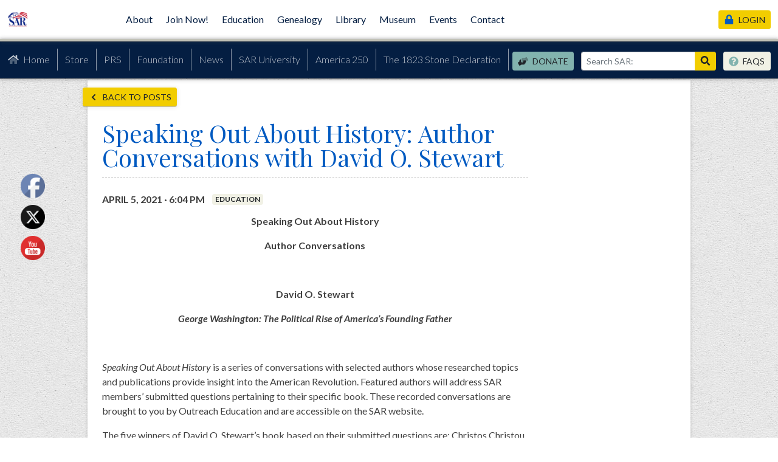

--- FILE ---
content_type: text/css
request_url: https://www.sar.org/app/themes/sar/public/css/app.def3c3.css
body_size: 58116
content:
:root{--blue:#007bff;--indigo:#6610f2;--purple:#6f42c1;--pink:#e83e8c;--red:#dc3545;--orange:#fd7e14;--yellow:#ffc107;--green:#28a745;--teal:#20c997;--cyan:#17a2b8;--white:#fff;--gray:#6c757d;--gray-dark:#343a40;--primary:#041e42;--secondary:#f2cd00;--success:#28a745;--info:#82b3ae;--warning:#ffc107;--danger:#a83a2b;--light:#f1f1e5;--dark:#3f3f3f;--breakpoint-xs:0;--breakpoint-sm:576px;--breakpoint-md:768px;--breakpoint-lg:992px;--breakpoint-xl:1200px;--font-family-sans-serif:"Lato",sans-serif;--font-family-monospace:SFMono-Regular,Menlo,Monaco,Consolas,"Liberation Mono","Courier New",monospace}*,:after,:before{box-sizing:border-box}html{-webkit-text-size-adjust:100%;-webkit-tap-highlight-color:rgba(0,0,0,0);font-family:sans-serif;line-height:1.15}article,aside,figcaption,figure,footer,header,hgroup,main,nav,section{display:block}body{background-color:#fff;color:#3f3f3f;font-family:Lato,sans-serif;font-size:1rem;font-weight:400;line-height:1.5;margin:0;text-align:left}[tabindex="-1"]:focus{outline:0!important}hr{box-sizing:content-box;height:0;overflow:visible}h1,h2,h3,h4,h5,h6{margin-bottom:.75rem;margin-top:0}p{margin-bottom:1rem;margin-top:0}abbr[data-original-title],abbr[title]{border-bottom:0;cursor:help;text-decoration:underline;-webkit-text-decoration:underline dotted;text-decoration:underline dotted;-webkit-text-decoration-skip-ink:none;text-decoration-skip-ink:none}address{font-style:normal;line-height:inherit}address,dl,ol,ul{margin-bottom:1rem}dl,ol,ul{margin-top:0}ol ol,ol ul,ul ol,ul ul{margin-bottom:0}dt{font-weight:700}dd{margin-bottom:.5rem;margin-left:0}blockquote{margin:0 0 1rem}b,strong{font-weight:bolder}small{font-size:80%}sub,sup{font-size:75%;line-height:0;position:relative;vertical-align:baseline}sub{bottom:-.25em}sup{top:-.5em}a{background-color:transparent;color:#041e42;-webkit-text-decoration:none;text-decoration:none}a:hover{color:#005ac1;-webkit-text-decoration:underline;text-decoration:underline}a:not([href]):not([tabindex]),a:not([href]):not([tabindex]):focus,a:not([href]):not([tabindex]):hover{color:inherit;-webkit-text-decoration:none;text-decoration:none}a:not([href]):not([tabindex]):focus{outline:0}code,kbd,pre,samp{font-family:SFMono-Regular,Menlo,Monaco,Consolas,Liberation Mono,Courier New,monospace;font-size:1em}pre{margin-bottom:1rem;margin-top:0;overflow:auto}figure{margin:0 0 1rem}img{border-style:none}img,svg{vertical-align:middle}svg{overflow:hidden}table{border-collapse:collapse}caption{caption-side:bottom;color:#6c757d;padding-bottom:.375rem .375rem .375rem 0;padding-top:.375rem .375rem .375rem 0;text-align:left}th{text-align:inherit}label{display:inline-block;margin-bottom:.375rem}button{border-radius:0}button:focus{outline:1px dotted;outline:5px auto -webkit-focus-ring-color}button,input,optgroup,select,textarea{font-family:inherit;font-size:inherit;line-height:inherit;margin:0}button,input{overflow:visible}button,select{text-transform:none}select{word-wrap:normal}[type=button],[type=reset],[type=submit],button{-webkit-appearance:button}[type=button]:not(:disabled),[type=reset]:not(:disabled),[type=submit]:not(:disabled),button:not(:disabled){cursor:pointer}[type=button]::-moz-focus-inner,[type=reset]::-moz-focus-inner,[type=submit]::-moz-focus-inner,button::-moz-focus-inner{border-style:none;padding:0}input[type=checkbox],input[type=radio]{box-sizing:border-box;padding:0}input[type=date],input[type=datetime-local],input[type=month],input[type=time]{-webkit-appearance:listbox}textarea{overflow:auto;resize:vertical}fieldset{border:0;margin:0;min-width:0;padding:0}legend{color:inherit;display:block;font-size:1.5rem;line-height:inherit;margin-bottom:.5rem;max-width:100%;padding:0;white-space:normal;width:100%}progress{vertical-align:baseline}[type=number]::-webkit-inner-spin-button,[type=number]::-webkit-outer-spin-button{height:auto}[type=search]{-webkit-appearance:none;outline-offset:-2px}[type=search]::-webkit-search-decoration{-webkit-appearance:none}::-webkit-file-upload-button{-webkit-appearance:button;font:inherit}output{display:inline-block}summary{cursor:pointer;display:list-item}template{display:none}[hidden]{display:none!important}.h1,.h2,.h3,.h4,.h5,.h6,h1,h2,h3,h4,h5,h6{font-weight:500;line-height:1.1;margin-bottom:.75rem}.h1,h1{font-size:2.5rem}.h2,h2{font-size:1.75rem}.h3,h3{font-size:1.25rem}.h4,h4{font-size:1.125rem}.h5,.h6,h5,h6{font-size:1rem}.lead{font-size:1.25rem;font-weight:300}.display-1{font-size:6rem}.display-1,.display-2{font-weight:300;line-height:1.1}.display-2{font-size:5.5rem}.display-3{font-size:4.5rem}.display-3,.display-4{font-weight:300;line-height:1.1}.display-4{font-size:3.5rem}hr{border:0;border-top:1px solid rgba(0,0,0,.1);margin-bottom:1.5rem;margin-top:1.5rem}.small,small{font-size:80%;font-weight:400}.mark,mark{background-color:#fcf8e3;padding:.2em}.comment-list,.file-list--sidebar,.list-inline,.list-unstyled{list-style:none;padding-left:0}.list-inline-item{display:inline-block}.list-inline-item:not(:last-child){margin-right:.5rem}.initialism{font-size:90%;text-transform:uppercase}.blockquote{font-size:1.125rem;margin-bottom:1.5rem}.blockquote-footer{color:#6c757d;display:block;font-size:80%}.blockquote-footer:before{content:"— "}.img-fluid,.img-thumbnail,.wp-caption img{height:auto;max-width:100%}.img-thumbnail{background-color:#f1f1e5;border:1px solid #c2c2c2;border-radius:.25rem;padding:.375rem}.figure,.wp-caption{display:inline-block}.figure-img,.wp-caption img{line-height:1;margin-bottom:.75rem}.figure-caption,.wp-caption-text{color:#6c757d;font-size:90%}code{color:#e83e8c;font-size:87.5%;word-break:break-word}a>code{color:inherit}kbd{background-color:#212529;border-radius:.2rem;color:#fff;font-size:87.5%;padding:.2rem .4rem}kbd kbd{font-size:100%;font-weight:700;padding:0}pre{color:#212529;display:block;font-size:87.5%}pre code{color:inherit;font-size:inherit;word-break:normal}.pre-scrollable{max-height:340px;overflow-y:scroll}.container{margin-left:auto;margin-right:auto;padding-left:15px;padding-right:15px;width:100%}@media(min-width:576px){.container{max-width:540px}}@media(min-width:768px){.container{max-width:720px}}@media(min-width:992px){.container{max-width:960px}}@media(min-width:1200px){.container{max-width:1200px}}.container-fluid{margin-left:auto;margin-right:auto;padding-left:15px;padding-right:15px;width:100%}.row{display:flex;flex-wrap:wrap;margin-left:-15px;margin-right:-15px}.no-gutters{margin-left:0;margin-right:0}.no-gutters>.col,.no-gutters>[class*=col-]{padding-left:0;padding-right:0}.col,.col-1,.col-10,.col-11,.col-12,.col-2,.col-3,.col-4,.col-5,.col-6,.col-7,.col-8,.col-9,.col-auto,.col-lg,.col-lg-1,.col-lg-10,.col-lg-11,.col-lg-12,.col-lg-2,.col-lg-3,.col-lg-4,.col-lg-5,.col-lg-6,.col-lg-7,.col-lg-8,.col-lg-9,.col-lg-auto,.col-md,.col-md-1,.col-md-10,.col-md-11,.col-md-12,.col-md-2,.col-md-3,.col-md-4,.col-md-5,.col-md-6,.col-md-7,.col-md-8,.col-md-9,.col-md-auto,.col-sm,.col-sm-1,.col-sm-10,.col-sm-11,.col-sm-12,.col-sm-2,.col-sm-3,.col-sm-4,.col-sm-5,.col-sm-6,.col-sm-7,.col-sm-8,.col-sm-9,.col-sm-auto,.col-xl,.col-xl-1,.col-xl-10,.col-xl-11,.col-xl-12,.col-xl-2,.col-xl-3,.col-xl-4,.col-xl-5,.col-xl-6,.col-xl-7,.col-xl-8,.col-xl-9,.col-xl-auto{padding-left:15px;padding-right:15px;position:relative;width:100%}.col{flex-basis:0;flex-grow:1;max-width:100%}.col-auto{flex:0 0 auto;max-width:100%;width:auto}.col-1{flex:0 0 8.3333333333%;max-width:8.3333333333%}.col-2{flex:0 0 16.6666666667%;max-width:16.6666666667%}.col-3{flex:0 0 25%;max-width:25%}.col-4{flex:0 0 33.3333333333%;max-width:33.3333333333%}.col-5{flex:0 0 41.6666666667%;max-width:41.6666666667%}.col-6{flex:0 0 50%;max-width:50%}.col-7{flex:0 0 58.3333333333%;max-width:58.3333333333%}.col-8{flex:0 0 66.6666666667%;max-width:66.6666666667%}.col-9{flex:0 0 75%;max-width:75%}.col-10{flex:0 0 83.3333333333%;max-width:83.3333333333%}.col-11{flex:0 0 91.6666666667%;max-width:91.6666666667%}.col-12{flex:0 0 100%;max-width:100%}.order-first{order:-1}.order-last{order:13}.order-0{order:0}.order-1{order:1}.order-2{order:2}.order-3{order:3}.order-4{order:4}.order-5{order:5}.order-6{order:6}.order-7{order:7}.order-8{order:8}.order-9{order:9}.order-10{order:10}.order-11{order:11}.order-12{order:12}.offset-1{margin-left:8.3333333333%}.offset-2{margin-left:16.6666666667%}.offset-3{margin-left:25%}.offset-4{margin-left:33.3333333333%}.offset-5{margin-left:41.6666666667%}.offset-6{margin-left:50%}.offset-7{margin-left:58.3333333333%}.offset-8{margin-left:66.6666666667%}.offset-9{margin-left:75%}.offset-10{margin-left:83.3333333333%}.offset-11{margin-left:91.6666666667%}@media(min-width:576px){.col-sm{flex-basis:0;flex-grow:1;max-width:100%}.col-sm-auto{flex:0 0 auto;max-width:100%;width:auto}.col-sm-1{flex:0 0 8.3333333333%;max-width:8.3333333333%}.col-sm-2{flex:0 0 16.6666666667%;max-width:16.6666666667%}.col-sm-3{flex:0 0 25%;max-width:25%}.col-sm-4{flex:0 0 33.3333333333%;max-width:33.3333333333%}.col-sm-5{flex:0 0 41.6666666667%;max-width:41.6666666667%}.col-sm-6{flex:0 0 50%;max-width:50%}.col-sm-7{flex:0 0 58.3333333333%;max-width:58.3333333333%}.col-sm-8{flex:0 0 66.6666666667%;max-width:66.6666666667%}.col-sm-9{flex:0 0 75%;max-width:75%}.col-sm-10{flex:0 0 83.3333333333%;max-width:83.3333333333%}.col-sm-11{flex:0 0 91.6666666667%;max-width:91.6666666667%}.col-sm-12{flex:0 0 100%;max-width:100%}.order-sm-first{order:-1}.order-sm-last{order:13}.order-sm-0{order:0}.order-sm-1{order:1}.order-sm-2{order:2}.order-sm-3{order:3}.order-sm-4{order:4}.order-sm-5{order:5}.order-sm-6{order:6}.order-sm-7{order:7}.order-sm-8{order:8}.order-sm-9{order:9}.order-sm-10{order:10}.order-sm-11{order:11}.order-sm-12{order:12}.offset-sm-0{margin-left:0}.offset-sm-1{margin-left:8.3333333333%}.offset-sm-2{margin-left:16.6666666667%}.offset-sm-3{margin-left:25%}.offset-sm-4{margin-left:33.3333333333%}.offset-sm-5{margin-left:41.6666666667%}.offset-sm-6{margin-left:50%}.offset-sm-7{margin-left:58.3333333333%}.offset-sm-8{margin-left:66.6666666667%}.offset-sm-9{margin-left:75%}.offset-sm-10{margin-left:83.3333333333%}.offset-sm-11{margin-left:91.6666666667%}}@media(min-width:768px){.col-md{flex-basis:0;flex-grow:1;max-width:100%}.col-md-auto{flex:0 0 auto;max-width:100%;width:auto}.col-md-1{flex:0 0 8.3333333333%;max-width:8.3333333333%}.col-md-2{flex:0 0 16.6666666667%;max-width:16.6666666667%}.col-md-3{flex:0 0 25%;max-width:25%}.col-md-4{flex:0 0 33.3333333333%;max-width:33.3333333333%}.col-md-5{flex:0 0 41.6666666667%;max-width:41.6666666667%}.col-md-6{flex:0 0 50%;max-width:50%}.col-md-7{flex:0 0 58.3333333333%;max-width:58.3333333333%}.col-md-8{flex:0 0 66.6666666667%;max-width:66.6666666667%}.col-md-9{flex:0 0 75%;max-width:75%}.col-md-10{flex:0 0 83.3333333333%;max-width:83.3333333333%}.col-md-11{flex:0 0 91.6666666667%;max-width:91.6666666667%}.col-md-12{flex:0 0 100%;max-width:100%}.order-md-first{order:-1}.order-md-last{order:13}.order-md-0{order:0}.order-md-1{order:1}.order-md-2{order:2}.order-md-3{order:3}.order-md-4{order:4}.order-md-5{order:5}.order-md-6{order:6}.order-md-7{order:7}.order-md-8{order:8}.order-md-9{order:9}.order-md-10{order:10}.order-md-11{order:11}.order-md-12{order:12}.offset-md-0{margin-left:0}.offset-md-1{margin-left:8.3333333333%}.offset-md-2{margin-left:16.6666666667%}.offset-md-3{margin-left:25%}.offset-md-4{margin-left:33.3333333333%}.offset-md-5{margin-left:41.6666666667%}.offset-md-6{margin-left:50%}.offset-md-7{margin-left:58.3333333333%}.offset-md-8{margin-left:66.6666666667%}.offset-md-9{margin-left:75%}.offset-md-10{margin-left:83.3333333333%}.offset-md-11{margin-left:91.6666666667%}}@media(min-width:992px){.col-lg{flex-basis:0;flex-grow:1;max-width:100%}.col-lg-auto{flex:0 0 auto;max-width:100%;width:auto}.col-lg-1{flex:0 0 8.3333333333%;max-width:8.3333333333%}.col-lg-2{flex:0 0 16.6666666667%;max-width:16.6666666667%}.col-lg-3{flex:0 0 25%;max-width:25%}.col-lg-4{flex:0 0 33.3333333333%;max-width:33.3333333333%}.col-lg-5{flex:0 0 41.6666666667%;max-width:41.6666666667%}.col-lg-6{flex:0 0 50%;max-width:50%}.col-lg-7{flex:0 0 58.3333333333%;max-width:58.3333333333%}.col-lg-8{flex:0 0 66.6666666667%;max-width:66.6666666667%}.col-lg-9{flex:0 0 75%;max-width:75%}.col-lg-10{flex:0 0 83.3333333333%;max-width:83.3333333333%}.col-lg-11{flex:0 0 91.6666666667%;max-width:91.6666666667%}.col-lg-12{flex:0 0 100%;max-width:100%}.order-lg-first{order:-1}.order-lg-last{order:13}.order-lg-0{order:0}.order-lg-1{order:1}.order-lg-2{order:2}.order-lg-3{order:3}.order-lg-4{order:4}.order-lg-5{order:5}.order-lg-6{order:6}.order-lg-7{order:7}.order-lg-8{order:8}.order-lg-9{order:9}.order-lg-10{order:10}.order-lg-11{order:11}.order-lg-12{order:12}.offset-lg-0{margin-left:0}.offset-lg-1{margin-left:8.3333333333%}.offset-lg-2{margin-left:16.6666666667%}.offset-lg-3{margin-left:25%}.offset-lg-4{margin-left:33.3333333333%}.offset-lg-5{margin-left:41.6666666667%}.offset-lg-6{margin-left:50%}.offset-lg-7{margin-left:58.3333333333%}.offset-lg-8{margin-left:66.6666666667%}.offset-lg-9{margin-left:75%}.offset-lg-10{margin-left:83.3333333333%}.offset-lg-11{margin-left:91.6666666667%}}@media(min-width:1200px){.col-xl{flex-basis:0;flex-grow:1;max-width:100%}.col-xl-auto{flex:0 0 auto;max-width:100%;width:auto}.col-xl-1{flex:0 0 8.3333333333%;max-width:8.3333333333%}.col-xl-2{flex:0 0 16.6666666667%;max-width:16.6666666667%}.col-xl-3{flex:0 0 25%;max-width:25%}.col-xl-4{flex:0 0 33.3333333333%;max-width:33.3333333333%}.col-xl-5{flex:0 0 41.6666666667%;max-width:41.6666666667%}.col-xl-6{flex:0 0 50%;max-width:50%}.col-xl-7{flex:0 0 58.3333333333%;max-width:58.3333333333%}.col-xl-8{flex:0 0 66.6666666667%;max-width:66.6666666667%}.col-xl-9{flex:0 0 75%;max-width:75%}.col-xl-10{flex:0 0 83.3333333333%;max-width:83.3333333333%}.col-xl-11{flex:0 0 91.6666666667%;max-width:91.6666666667%}.col-xl-12{flex:0 0 100%;max-width:100%}.order-xl-first{order:-1}.order-xl-last{order:13}.order-xl-0{order:0}.order-xl-1{order:1}.order-xl-2{order:2}.order-xl-3{order:3}.order-xl-4{order:4}.order-xl-5{order:5}.order-xl-6{order:6}.order-xl-7{order:7}.order-xl-8{order:8}.order-xl-9{order:9}.order-xl-10{order:10}.order-xl-11{order:11}.order-xl-12{order:12}.offset-xl-0{margin-left:0}.offset-xl-1{margin-left:8.3333333333%}.offset-xl-2{margin-left:16.6666666667%}.offset-xl-3{margin-left:25%}.offset-xl-4{margin-left:33.3333333333%}.offset-xl-5{margin-left:41.6666666667%}.offset-xl-6{margin-left:50%}.offset-xl-7{margin-left:58.3333333333%}.offset-xl-8{margin-left:66.6666666667%}.offset-xl-9{margin-left:75%}.offset-xl-10{margin-left:83.3333333333%}.offset-xl-11{margin-left:91.6666666667%}}.table{color:#3f3f3f;margin-bottom:1.5rem;width:100%}.table td,.table th{border-top:1px solid #c2c2c2;padding:.375rem .375rem .375rem 0;vertical-align:top}.table thead th{border-bottom:2px solid #c2c2c2;vertical-align:bottom}.table tbody+tbody{border-top:2px solid #c2c2c2}.table-sm td,.table-sm th{padding:.3rem}.table-bordered,.table-bordered td,.table-bordered th{border:1px solid #c2c2c2}.table-bordered thead td,.table-bordered thead th{border-bottom-width:2px}.table-borderless tbody+tbody,.table-borderless td,.table-borderless th,.table-borderless thead th{border:0}.table-striped tbody tr:nth-of-type(odd){background-color:rgba(0,0,0,.05)}.table-hover tbody tr:hover{background-color:rgba(0,0,0,.075);color:#3f3f3f}.table-primary,.table-primary>td,.table-primary>th{background-color:#b9c0ca}.table-primary tbody+tbody,.table-primary td,.table-primary th,.table-primary thead th{border-color:#7c8a9d}.table-hover .table-primary:hover,.table-hover .table-primary:hover>td,.table-hover .table-primary:hover>th{background-color:#aab3bf}.table-secondary,.table-secondary>td,.table-secondary>th{background-color:#fbf1b8}.table-secondary tbody+tbody,.table-secondary td,.table-secondary th,.table-secondary thead th{border-color:#f8e57a}.table-hover .table-secondary:hover,.table-hover .table-secondary:hover>td,.table-hover .table-secondary:hover>th{background-color:#faeca0}.table-success,.table-success>td,.table-success>th{background-color:#c3e6cb}.table-success tbody+tbody,.table-success td,.table-success th,.table-success thead th{border-color:#8fd19e}.table-hover .table-success:hover,.table-hover .table-success:hover>td,.table-hover .table-success:hover>th{background-color:#b1dfbb}.table-info,.table-info>td,.table-info>th{background-color:#dceae8}.table-info tbody+tbody,.table-info td,.table-info th,.table-info thead th{border-color:#bed7d5}.table-hover .table-info:hover,.table-hover .table-info:hover>td,.table-hover .table-info:hover>th{background-color:#cce0de}.table-warning,.table-warning>td,.table-warning>th{background-color:#ffeeba}.table-warning tbody+tbody,.table-warning td,.table-warning th,.table-warning thead th{border-color:#ffdf7e}.table-hover .table-warning:hover,.table-hover .table-warning:hover>td,.table-hover .table-warning:hover>th{background-color:#ffe8a1}.table-danger,.table-danger>td,.table-danger>th{background-color:#e7c8c4}.table-danger tbody+tbody,.table-danger td,.table-danger th,.table-danger thead th{border-color:#d29991}.table-hover .table-danger:hover,.table-hover .table-danger:hover>td,.table-hover .table-danger:hover>th{background-color:#e0b7b2}.table-light,.table-light>td,.table-light>th{background-color:#fbfbf8}.table-light tbody+tbody,.table-light td,.table-light th,.table-light thead th{border-color:#f8f8f1}.table-hover .table-light:hover,.table-hover .table-light:hover>td,.table-hover .table-light:hover>th{background-color:#f2f2e8}.table-dark,.table-dark>td,.table-dark>th{background-color:#c9c9c9}.table-dark tbody+tbody,.table-dark td,.table-dark th,.table-dark thead th{border-color:#9b9b9b}.table-hover .table-dark:hover,.table-hover .table-dark:hover>td,.table-hover .table-dark:hover>th{background-color:#bcbcbc}.table-active,.table-active>td,.table-active>th,.table-hover .table-active:hover,.table-hover .table-active:hover>td,.table-hover .table-active:hover>th{background-color:rgba(0,0,0,.075)}.table .thead-dark th{background-color:#343a40;border-color:#454d55;color:#fff}.table .thead-light th{background-color:#e9ecef;border-color:#c2c2c2;color:#d4d4d4}.table-dark{background-color:#343a40;color:#fff}.table-dark td,.table-dark th,.table-dark thead th{border-color:#454d55}.table-dark.table-bordered{border:0}.table-dark.table-striped tbody tr:nth-of-type(odd){background-color:hsla(0,0%,100%,.05)}.table-dark.table-hover tbody tr:hover{background-color:hsla(0,0%,100%,.075);color:#fff}@media(max-width:575.98px){.table-responsive-sm{-webkit-overflow-scrolling:touch;display:block;overflow-x:auto;width:100%}.table-responsive-sm>.table-bordered{border:0}}@media(max-width:767.98px){.table-responsive-md{-webkit-overflow-scrolling:touch;display:block;overflow-x:auto;width:100%}.table-responsive-md>.table-bordered{border:0}}@media(max-width:991.98px){.table-responsive-lg{-webkit-overflow-scrolling:touch;display:block;overflow-x:auto;width:100%}.table-responsive-lg>.table-bordered{border:0}}@media(max-width:1199.98px){.table-responsive-xl{-webkit-overflow-scrolling:touch;display:block;overflow-x:auto;width:100%}.table-responsive-xl>.table-bordered{border:0}}.table-responsive{-webkit-overflow-scrolling:touch;display:block;overflow-x:auto;width:100%}.table-responsive>.table-bordered{border:0}.comment-form input[type=email],.comment-form input[type=text],.comment-form input[type=url],.comment-form textarea,.form-control,.search-form .search-field{background-clip:padding-box;background-color:#fff;border:1px solid #c2c2c2;border-radius:.25rem;color:#3f3f3f;display:block;font-size:1rem;font-weight:400;height:calc(1.5em + .75rem + 2px);line-height:1.5;padding:.375rem .75rem;transition:border-color .15s ease-in-out,box-shadow .15s ease-in-out;width:100%}@media(prefers-reduced-motion:reduce){.comment-form input[type=email],.comment-form input[type=text],.comment-form input[type=url],.comment-form textarea,.form-control,.search-form .search-field{transition:none}}.comment-form input[type=email]::-ms-expand,.comment-form input[type=text]::-ms-expand,.comment-form input[type=url]::-ms-expand,.comment-form textarea::-ms-expand,.form-control::-ms-expand,.search-form .search-field::-ms-expand{background-color:transparent;border:0}.comment-form input[type=email]:focus,.comment-form input[type=text]:focus,.comment-form input[type=url]:focus,.comment-form textarea:focus,.form-control:focus,.search-form .search-field:focus{background-color:#f1f1e5;border-color:#f2cd00;box-shadow:inset 0 1px 2px 0 rgba(63,63,63,.125);color:#3f3f3f;outline:0}.comment-form input[type=email]::-moz-placeholder,.comment-form input[type=text]::-moz-placeholder,.comment-form input[type=url]::-moz-placeholder,.comment-form textarea::-moz-placeholder,.form-control::-moz-placeholder,.search-form .search-field::-moz-placeholder{color:#6c757d;opacity:1}.comment-form input[type=email]::placeholder,.comment-form input[type=text]::placeholder,.comment-form input[type=url]::placeholder,.comment-form textarea::placeholder,.form-control::placeholder,.search-form .search-field::placeholder{color:#6c757d;opacity:1}.comment-form input[readonly][type=email],.comment-form input[readonly][type=text],.comment-form input[readonly][type=url],.comment-form input[type=email]:disabled,.comment-form input[type=text]:disabled,.comment-form input[type=url]:disabled,.comment-form textarea:disabled,.comment-form textarea[readonly],.form-control:disabled,.form-control[readonly],.search-form .search-field:disabled,.search-form [readonly].search-field{background-color:#e9ecef;opacity:1}.search-form select.search-field:focus::-ms-value,select.form-control:focus::-ms-value{background-color:#fff;color:#3f3f3f}.form-control-file,.form-control-range{display:block;width:100%}.col-form-label{font-size:inherit;line-height:1.5;margin-bottom:0;padding-bottom:calc(.375rem + 1px);padding-top:calc(.375rem + 1px)}.col-form-label-lg{font-size:1.25rem;line-height:1.5;padding-bottom:calc(.5rem + 1px);padding-top:calc(.5rem + 1px)}.col-form-label-sm{font-size:.875rem;line-height:1.5;padding-bottom:calc(.25rem + 1px);padding-top:calc(.25rem + 1px)}.form-control-plaintext{background-color:transparent;border:solid transparent;border-width:1px 0;color:#3f3f3f;display:block;line-height:1.5;margin-bottom:0;padding-bottom:.375rem;padding-top:.375rem;width:100%}.form-control-plaintext.form-control-lg,.form-control-plaintext.form-control-sm{padding-left:0;padding-right:0}.form-control-sm{border-radius:.2rem;font-size:.875rem;height:calc(1.5em + .5rem + 2px);line-height:1.5;padding:.25rem .5rem}.form-control-lg{border-radius:.3rem;font-size:1.25rem;height:calc(1.5em + 1rem + 2px);line-height:1.5;padding:.5rem 1rem}.comment-form textarea,.search-form select[multiple].search-field,.search-form select[size].search-field,.search-form textarea.search-field,select.form-control[multiple],select.form-control[size],textarea.form-control{height:auto}.comment-form p,.form-group,.search-form label{margin-bottom:1rem}.form-text{display:block;margin-top:.25rem}.form-row{display:flex;flex-wrap:wrap;margin-left:-5px;margin-right:-5px}.form-row>.col,.form-row>[class*=col-]{padding-left:5px;padding-right:5px}.form-check{display:block;padding-left:1.25rem;position:relative}.form-check-input{margin-left:-1.25rem;margin-top:.3rem;position:absolute}.form-check-input:disabled~.form-check-label{color:#6c757d}.form-check-label{margin-bottom:0}.form-check-inline{align-items:center;display:inline-flex;margin-right:.75rem;padding-left:0}.form-check-inline .form-check-input{margin-left:0;margin-right:.3125rem;margin-top:0;position:static}.valid-feedback{color:#28a745;display:none;font-size:80%;margin-top:.25rem;width:100%}.valid-tooltip{background-color:rgba(40,167,69,.9);border-radius:.25rem;color:#fff;display:none;font-size:.875rem;line-height:1.5;margin-top:.1rem;max-width:100%;padding:.25rem .5rem;position:absolute;top:100%;z-index:5}.comment-form .was-validated input[type=email]:valid,.comment-form .was-validated input[type=text]:valid,.comment-form .was-validated input[type=url]:valid,.comment-form .was-validated textarea:valid,.comment-form input.is-valid[type=email],.comment-form input.is-valid[type=text],.comment-form input.is-valid[type=url],.comment-form textarea.is-valid,.form-control.is-valid,.search-form .is-valid.search-field,.search-form .was-validated .search-field:valid,.was-validated .comment-form input[type=email]:valid,.was-validated .comment-form input[type=text]:valid,.was-validated .comment-form input[type=url]:valid,.was-validated .comment-form textarea:valid,.was-validated .form-control:valid,.was-validated .search-form .search-field:valid{background-image:url("data:image/svg+xml;charset=utf-8,%3Csvg xmlns='http://www.w3.org/2000/svg' viewBox='0 0 8 8'%3E%3Cpath fill='%2328a745' d='M2.3 6.73.6 4.53c-.4-1.04.46-1.4 1.1-.8l1.1 1.4 3.4-3.8c.6-.63 1.6-.27 1.2.7l-4 4.6c-.43.5-.8.4-1.1.1z'/%3E%3C/svg%3E");background-position:center right calc(.375em + .1875rem);background-repeat:no-repeat;background-size:calc(.75em + .375rem) calc(.75em + .375rem);border-color:#28a745;padding-right:calc(1.5em + .75rem)}.comment-form .was-validated input[type=email]:valid:focus,.comment-form .was-validated input[type=text]:valid:focus,.comment-form .was-validated input[type=url]:valid:focus,.comment-form .was-validated textarea:valid:focus,.comment-form input.is-valid[type=email]:focus,.comment-form input.is-valid[type=text]:focus,.comment-form input.is-valid[type=url]:focus,.comment-form textarea.is-valid:focus,.form-control.is-valid:focus,.search-form .is-valid.search-field:focus,.search-form .was-validated .search-field:valid:focus,.was-validated .comment-form input[type=email]:valid:focus,.was-validated .comment-form input[type=text]:valid:focus,.was-validated .comment-form input[type=url]:valid:focus,.was-validated .comment-form textarea:valid:focus,.was-validated .form-control:valid:focus,.was-validated .search-form .search-field:valid:focus{border-color:#28a745;box-shadow:0 0 0 .2rem rgba(40,167,69,.25)}.comment-form .was-validated input[type=email]:valid~.valid-feedback,.comment-form .was-validated input[type=email]:valid~.valid-tooltip,.comment-form .was-validated input[type=text]:valid~.valid-feedback,.comment-form .was-validated input[type=text]:valid~.valid-tooltip,.comment-form .was-validated input[type=url]:valid~.valid-feedback,.comment-form .was-validated input[type=url]:valid~.valid-tooltip,.comment-form .was-validated textarea:valid~.valid-feedback,.comment-form .was-validated textarea:valid~.valid-tooltip,.comment-form input.is-valid[type=email]~.valid-feedback,.comment-form input.is-valid[type=email]~.valid-tooltip,.comment-form input.is-valid[type=text]~.valid-feedback,.comment-form input.is-valid[type=text]~.valid-tooltip,.comment-form input.is-valid[type=url]~.valid-feedback,.comment-form input.is-valid[type=url]~.valid-tooltip,.comment-form textarea.is-valid~.valid-feedback,.comment-form textarea.is-valid~.valid-tooltip,.form-control.is-valid~.valid-feedback,.form-control.is-valid~.valid-tooltip,.search-form .is-valid.search-field~.valid-feedback,.search-form .is-valid.search-field~.valid-tooltip,.search-form .was-validated .search-field:valid~.valid-feedback,.search-form .was-validated .search-field:valid~.valid-tooltip,.was-validated .comment-form input[type=email]:valid~.valid-feedback,.was-validated .comment-form input[type=email]:valid~.valid-tooltip,.was-validated .comment-form input[type=text]:valid~.valid-feedback,.was-validated .comment-form input[type=text]:valid~.valid-tooltip,.was-validated .comment-form input[type=url]:valid~.valid-feedback,.was-validated .comment-form input[type=url]:valid~.valid-tooltip,.was-validated .comment-form textarea:valid~.valid-feedback,.was-validated .comment-form textarea:valid~.valid-tooltip,.was-validated .form-control:valid~.valid-feedback,.was-validated .form-control:valid~.valid-tooltip,.was-validated .search-form .search-field:valid~.valid-feedback,.was-validated .search-form .search-field:valid~.valid-tooltip{display:block}.comment-form .was-validated textarea:valid,.comment-form textarea.is-valid,.search-form .was-validated textarea.search-field:valid,.search-form textarea.is-valid.search-field,.was-validated .comment-form textarea:valid,.was-validated .search-form textarea.search-field:valid,.was-validated textarea.form-control:valid,textarea.form-control.is-valid{background-position:top calc(.375em + .1875rem) right calc(.375em + .1875rem);padding-right:calc(1.5em + .75rem)}.custom-select.is-valid,.was-validated .custom-select:valid{background:url("data:image/svg+xml;charset=utf-8,%3Csvg xmlns='http://www.w3.org/2000/svg' viewBox='0 0 4 5'%3E%3Cpath fill='%23343a40' d='M2 0 0 2h4zm0 5L0 3h4z'/%3E%3C/svg%3E") no-repeat right .75rem center/8px 10px,url("data:image/svg+xml;charset=utf-8,%3Csvg xmlns='http://www.w3.org/2000/svg' viewBox='0 0 8 8'%3E%3Cpath fill='%2328a745' d='M2.3 6.73.6 4.53c-.4-1.04.46-1.4 1.1-.8l1.1 1.4 3.4-3.8c.6-.63 1.6-.27 1.2.7l-4 4.6c-.43.5-.8.4-1.1.1z'/%3E%3C/svg%3E") #fff no-repeat center right 1.75rem/calc(.75em + .375rem) calc(.75em + .375rem);border-color:#28a745;padding-right:calc(.75em + 2.3125rem)}.custom-select.is-valid:focus,.was-validated .custom-select:valid:focus{border-color:#28a745;box-shadow:0 0 0 .2rem rgba(40,167,69,.25)}.custom-select.is-valid~.valid-feedback,.custom-select.is-valid~.valid-tooltip,.was-validated .custom-select:valid~.valid-feedback,.was-validated .custom-select:valid~.valid-tooltip{display:block}.form-control-file.is-valid~.valid-feedback,.form-control-file.is-valid~.valid-tooltip,.was-validated .form-control-file:valid~.valid-feedback,.was-validated .form-control-file:valid~.valid-tooltip{display:block}.form-check-input.is-valid~.form-check-label,.was-validated .form-check-input:valid~.form-check-label{color:#28a745}.form-check-input.is-valid~.valid-feedback,.form-check-input.is-valid~.valid-tooltip,.was-validated .form-check-input:valid~.valid-feedback,.was-validated .form-check-input:valid~.valid-tooltip{display:block}.custom-control-input.is-valid~.custom-control-label,.was-validated .custom-control-input:valid~.custom-control-label{color:#28a745}.custom-control-input.is-valid~.custom-control-label:before,.was-validated .custom-control-input:valid~.custom-control-label:before{border-color:#28a745}.custom-control-input.is-valid~.valid-feedback,.custom-control-input.is-valid~.valid-tooltip,.was-validated .custom-control-input:valid~.valid-feedback,.was-validated .custom-control-input:valid~.valid-tooltip{display:block}.custom-control-input.is-valid:checked~.custom-control-label:before,.was-validated .custom-control-input:valid:checked~.custom-control-label:before{background-color:#34ce57;border-color:#34ce57}.custom-control-input.is-valid:focus~.custom-control-label:before,.was-validated .custom-control-input:valid:focus~.custom-control-label:before{box-shadow:0 0 0 .2rem rgba(40,167,69,.25)}.custom-control-input.is-valid:focus:not(:checked)~.custom-control-label:before,.was-validated .custom-control-input:valid:focus:not(:checked)~.custom-control-label:before{border-color:#28a745}.custom-file-input.is-valid~.custom-file-label,.was-validated .custom-file-input:valid~.custom-file-label{border-color:#28a745}.custom-file-input.is-valid~.valid-feedback,.custom-file-input.is-valid~.valid-tooltip,.was-validated .custom-file-input:valid~.valid-feedback,.was-validated .custom-file-input:valid~.valid-tooltip{display:block}.custom-file-input.is-valid:focus~.custom-file-label,.was-validated .custom-file-input:valid:focus~.custom-file-label{border-color:#28a745;box-shadow:0 0 0 .2rem rgba(40,167,69,.25)}.invalid-feedback{color:#a83a2b;display:none;font-size:80%;margin-top:.25rem;width:100%}.invalid-tooltip{background-color:rgba(168,58,43,.9);border-radius:.25rem;color:#fff;display:none;font-size:.875rem;line-height:1.5;margin-top:.1rem;max-width:100%;padding:.25rem .5rem;position:absolute;top:100%;z-index:5}.comment-form .was-validated input[type=email]:invalid,.comment-form .was-validated input[type=text]:invalid,.comment-form .was-validated input[type=url]:invalid,.comment-form .was-validated textarea:invalid,.comment-form input.is-invalid[type=email],.comment-form input.is-invalid[type=text],.comment-form input.is-invalid[type=url],.comment-form textarea.is-invalid,.form-control.is-invalid,.search-form .is-invalid.search-field,.search-form .was-validated .search-field:invalid,.was-validated .comment-form input[type=email]:invalid,.was-validated .comment-form input[type=text]:invalid,.was-validated .comment-form input[type=url]:invalid,.was-validated .comment-form textarea:invalid,.was-validated .form-control:invalid,.was-validated .search-form .search-field:invalid{background-image:url("data:image/svg+xml;charset=utf-8,%3Csvg xmlns='http://www.w3.org/2000/svg' fill='%23a83a2b' viewBox='-2 -2 7 7'%3E%3Cpath stroke='%23a83a2b' d='m0 0 3 3m0-3L0 3'/%3E%3Ccircle r='.5'/%3E%3Ccircle cx='3' r='.5'/%3E%3Ccircle cy='3' r='.5'/%3E%3Ccircle cx='3' cy='3' r='.5'/%3E%3C/svg%3E");background-position:center right calc(.375em + .1875rem);background-repeat:no-repeat;background-size:calc(.75em + .375rem) calc(.75em + .375rem);border-color:#a83a2b;padding-right:calc(1.5em + .75rem)}.comment-form .was-validated input[type=email]:invalid:focus,.comment-form .was-validated input[type=text]:invalid:focus,.comment-form .was-validated input[type=url]:invalid:focus,.comment-form .was-validated textarea:invalid:focus,.comment-form input.is-invalid[type=email]:focus,.comment-form input.is-invalid[type=text]:focus,.comment-form input.is-invalid[type=url]:focus,.comment-form textarea.is-invalid:focus,.form-control.is-invalid:focus,.search-form .is-invalid.search-field:focus,.search-form .was-validated .search-field:invalid:focus,.was-validated .comment-form input[type=email]:invalid:focus,.was-validated .comment-form input[type=text]:invalid:focus,.was-validated .comment-form input[type=url]:invalid:focus,.was-validated .comment-form textarea:invalid:focus,.was-validated .form-control:invalid:focus,.was-validated .search-form .search-field:invalid:focus{border-color:#a83a2b;box-shadow:0 0 0 .2rem rgba(168,58,43,.25)}.comment-form .was-validated input[type=email]:invalid~.invalid-feedback,.comment-form .was-validated input[type=email]:invalid~.invalid-tooltip,.comment-form .was-validated input[type=text]:invalid~.invalid-feedback,.comment-form .was-validated input[type=text]:invalid~.invalid-tooltip,.comment-form .was-validated input[type=url]:invalid~.invalid-feedback,.comment-form .was-validated input[type=url]:invalid~.invalid-tooltip,.comment-form .was-validated textarea:invalid~.invalid-feedback,.comment-form .was-validated textarea:invalid~.invalid-tooltip,.comment-form input.is-invalid[type=email]~.invalid-feedback,.comment-form input.is-invalid[type=email]~.invalid-tooltip,.comment-form input.is-invalid[type=text]~.invalid-feedback,.comment-form input.is-invalid[type=text]~.invalid-tooltip,.comment-form input.is-invalid[type=url]~.invalid-feedback,.comment-form input.is-invalid[type=url]~.invalid-tooltip,.comment-form textarea.is-invalid~.invalid-feedback,.comment-form textarea.is-invalid~.invalid-tooltip,.form-control.is-invalid~.invalid-feedback,.form-control.is-invalid~.invalid-tooltip,.search-form .is-invalid.search-field~.invalid-feedback,.search-form .is-invalid.search-field~.invalid-tooltip,.search-form .was-validated .search-field:invalid~.invalid-feedback,.search-form .was-validated .search-field:invalid~.invalid-tooltip,.was-validated .comment-form input[type=email]:invalid~.invalid-feedback,.was-validated .comment-form input[type=email]:invalid~.invalid-tooltip,.was-validated .comment-form input[type=text]:invalid~.invalid-feedback,.was-validated .comment-form input[type=text]:invalid~.invalid-tooltip,.was-validated .comment-form input[type=url]:invalid~.invalid-feedback,.was-validated .comment-form input[type=url]:invalid~.invalid-tooltip,.was-validated .comment-form textarea:invalid~.invalid-feedback,.was-validated .comment-form textarea:invalid~.invalid-tooltip,.was-validated .form-control:invalid~.invalid-feedback,.was-validated .form-control:invalid~.invalid-tooltip,.was-validated .search-form .search-field:invalid~.invalid-feedback,.was-validated .search-form .search-field:invalid~.invalid-tooltip{display:block}.comment-form .was-validated textarea:invalid,.comment-form textarea.is-invalid,.search-form .was-validated textarea.search-field:invalid,.search-form textarea.is-invalid.search-field,.was-validated .comment-form textarea:invalid,.was-validated .search-form textarea.search-field:invalid,.was-validated textarea.form-control:invalid,textarea.form-control.is-invalid{background-position:top calc(.375em + .1875rem) right calc(.375em + .1875rem);padding-right:calc(1.5em + .75rem)}.custom-select.is-invalid,.was-validated .custom-select:invalid{background:url("data:image/svg+xml;charset=utf-8,%3Csvg xmlns='http://www.w3.org/2000/svg' viewBox='0 0 4 5'%3E%3Cpath fill='%23343a40' d='M2 0 0 2h4zm0 5L0 3h4z'/%3E%3C/svg%3E") no-repeat right .75rem center/8px 10px,url("data:image/svg+xml;charset=utf-8,%3Csvg xmlns='http://www.w3.org/2000/svg' fill='%23a83a2b' viewBox='-2 -2 7 7'%3E%3Cpath stroke='%23a83a2b' d='m0 0 3 3m0-3L0 3'/%3E%3Ccircle r='.5'/%3E%3Ccircle cx='3' r='.5'/%3E%3Ccircle cy='3' r='.5'/%3E%3Ccircle cx='3' cy='3' r='.5'/%3E%3C/svg%3E") #fff no-repeat center right 1.75rem/calc(.75em + .375rem) calc(.75em + .375rem);border-color:#a83a2b;padding-right:calc(.75em + 2.3125rem)}.custom-select.is-invalid:focus,.was-validated .custom-select:invalid:focus{border-color:#a83a2b;box-shadow:0 0 0 .2rem rgba(168,58,43,.25)}.custom-select.is-invalid~.invalid-feedback,.custom-select.is-invalid~.invalid-tooltip,.was-validated .custom-select:invalid~.invalid-feedback,.was-validated .custom-select:invalid~.invalid-tooltip{display:block}.form-control-file.is-invalid~.invalid-feedback,.form-control-file.is-invalid~.invalid-tooltip,.was-validated .form-control-file:invalid~.invalid-feedback,.was-validated .form-control-file:invalid~.invalid-tooltip{display:block}.form-check-input.is-invalid~.form-check-label,.was-validated .form-check-input:invalid~.form-check-label{color:#a83a2b}.form-check-input.is-invalid~.invalid-feedback,.form-check-input.is-invalid~.invalid-tooltip,.was-validated .form-check-input:invalid~.invalid-feedback,.was-validated .form-check-input:invalid~.invalid-tooltip{display:block}.custom-control-input.is-invalid~.custom-control-label,.was-validated .custom-control-input:invalid~.custom-control-label{color:#a83a2b}.custom-control-input.is-invalid~.custom-control-label:before,.was-validated .custom-control-input:invalid~.custom-control-label:before{border-color:#a83a2b}.custom-control-input.is-invalid~.invalid-feedback,.custom-control-input.is-invalid~.invalid-tooltip,.was-validated .custom-control-input:invalid~.invalid-feedback,.was-validated .custom-control-input:invalid~.invalid-tooltip{display:block}.custom-control-input.is-invalid:checked~.custom-control-label:before,.was-validated .custom-control-input:invalid:checked~.custom-control-label:before{background-color:#cc4b3a;border-color:#cc4b3a}.custom-control-input.is-invalid:focus~.custom-control-label:before,.was-validated .custom-control-input:invalid:focus~.custom-control-label:before{box-shadow:0 0 0 .2rem rgba(168,58,43,.25)}.custom-control-input.is-invalid:focus:not(:checked)~.custom-control-label:before,.was-validated .custom-control-input:invalid:focus:not(:checked)~.custom-control-label:before{border-color:#a83a2b}.custom-file-input.is-invalid~.custom-file-label,.was-validated .custom-file-input:invalid~.custom-file-label{border-color:#a83a2b}.custom-file-input.is-invalid~.invalid-feedback,.custom-file-input.is-invalid~.invalid-tooltip,.was-validated .custom-file-input:invalid~.invalid-feedback,.was-validated .custom-file-input:invalid~.invalid-tooltip{display:block}.custom-file-input.is-invalid:focus~.custom-file-label,.was-validated .custom-file-input:invalid:focus~.custom-file-label{border-color:#a83a2b;box-shadow:0 0 0 .2rem rgba(168,58,43,.25)}.form-inline,.search-form{align-items:center;display:flex;flex-flow:row wrap}.form-inline .form-check,.search-form .form-check{width:100%}@media(min-width:576px){.form-inline label,.search-form label{align-items:center;display:flex;justify-content:center;margin-bottom:0}.comment-form .form-inline p,.comment-form .search-form p,.form-inline .comment-form p,.form-inline .form-group,.search-form .comment-form p,.search-form .form-group,.search-form label{align-items:center;display:flex;flex:0 0 auto;flex-flow:row wrap;margin-bottom:0}.comment-form .form-inline input[type=email],.comment-form .form-inline input[type=text],.comment-form .form-inline input[type=url],.comment-form .form-inline textarea,.comment-form .search-form input[type=email],.comment-form .search-form input[type=text],.comment-form .search-form input[type=url],.comment-form .search-form textarea,.form-inline .comment-form input[type=email],.form-inline .comment-form input[type=text],.form-inline .comment-form input[type=url],.form-inline .comment-form textarea,.form-inline .form-control,.search-form .comment-form input[type=email],.search-form .comment-form input[type=text],.search-form .comment-form input[type=url],.search-form .comment-form textarea,.search-form .form-control,.search-form .search-field{display:inline-block;vertical-align:middle;width:auto}.form-inline .form-control-plaintext,.search-form .form-control-plaintext{display:inline-block}.form-inline .custom-select,.form-inline .input-group,.search-form .custom-select,.search-form .input-group{width:auto}.form-inline .form-check,.search-form .form-check{align-items:center;display:flex;justify-content:center;padding-left:0;width:auto}.form-inline .form-check-input,.search-form .form-check-input{flex-shrink:0;margin-left:0;margin-right:.25rem;margin-top:0;position:relative}.form-inline .custom-control,.search-form .custom-control{align-items:center;justify-content:center}.form-inline .custom-control-label,.search-form .custom-control-label{margin-bottom:0}}.btn,.comment-form input[type=submit],.search-form .search-submit{background-color:transparent;border:1px solid transparent;border-radius:0;color:#3f3f3f;display:inline-block;font-size:1rem;font-weight:400;line-height:1.5;padding:.5rem 1.5rem;text-align:center;transition:color .15s ease-in-out,background-color .15s ease-in-out,border-color .15s ease-in-out,box-shadow .15s ease-in-out;-webkit-user-select:none;-moz-user-select:none;user-select:none;vertical-align:middle}@media(prefers-reduced-motion:reduce){.btn,.comment-form input[type=submit],.search-form .search-submit{transition:none}}.btn:hover,.comment-form input[type=submit]:hover,.search-form .search-submit:hover{color:#3f3f3f;-webkit-text-decoration:none;text-decoration:none}.btn.focus,.btn:focus,.comment-form input.focus[type=submit],.comment-form input[type=submit]:focus,.search-form .focus.search-submit,.search-form .search-submit:focus{box-shadow:0 0 0 .2rem rgba(4,30,66,.25);outline:0}.btn.disabled,.btn:disabled,.comment-form input.disabled[type=submit],.comment-form input[type=submit]:disabled,.search-form .disabled.search-submit,.search-form .search-submit:disabled{opacity:.65}.search-form a.disabled.search-submit,.search-form fieldset:disabled a.search-submit,a.btn.disabled,fieldset:disabled .search-form a.search-submit,fieldset:disabled a.btn{pointer-events:none}.btn-primary{background-color:#041e42;border-color:#041e42;color:#fff}.btn-primary:hover{background-color:#020e1e;border-color:#010812;color:#fff}.btn-primary.focus,.btn-primary:focus{box-shadow:0 0 0 .2rem rgba(42,64,94,.5)}.btn-primary.disabled,.btn-primary:disabled{background-color:#041e42;border-color:#041e42;color:#fff}.btn-primary:not(:disabled):not(.disabled).active,.btn-primary:not(:disabled):not(.disabled):active,.show>.btn-primary.dropdown-toggle{background-color:#010812;border-color:#000306;color:#fff}.btn-primary:not(:disabled):not(.disabled).active:focus,.btn-primary:not(:disabled):not(.disabled):active:focus,.show>.btn-primary.dropdown-toggle:focus{box-shadow:0 0 0 .2rem rgba(42,64,94,.5)}.btn-secondary,.comment-form input[type=submit],.search-form .search-submit{background-color:#f2cd00;border-color:#f2cd00;color:#212529}.btn-secondary:hover,.comment-form input[type=submit]:hover,.search-form .search-submit:hover{background-color:#ccad00;border-color:#bfa200;color:#212529}.btn-secondary.focus,.btn-secondary:focus,.comment-form input.focus[type=submit],.comment-form input[type=submit]:focus,.search-form .focus.search-submit,.search-form .search-submit:focus{box-shadow:0 0 0 .2rem rgba(211,180,6,.5)}.btn-secondary.disabled,.btn-secondary:disabled,.comment-form input.disabled[type=submit],.comment-form input[type=submit]:disabled,.search-form .disabled.search-submit,.search-form .search-submit:disabled{background-color:#f2cd00;border-color:#f2cd00;color:#212529}.btn-secondary:not(:disabled):not(.disabled).active,.btn-secondary:not(:disabled):not(.disabled):active,.comment-form .show>input.dropdown-toggle[type=submit],.comment-form input[type=submit]:not(:disabled):not(.disabled).active,.comment-form input[type=submit]:not(:disabled):not(.disabled):active,.search-form .search-submit:not(:disabled):not(.disabled).active,.search-form .search-submit:not(:disabled):not(.disabled):active,.search-form .show>.dropdown-toggle.search-submit,.show>.btn-secondary.dropdown-toggle{background-color:#bfa200;border-color:#b29700;color:#212529}.btn-secondary:not(:disabled):not(.disabled).active:focus,.btn-secondary:not(:disabled):not(.disabled):active:focus,.comment-form .show>input.dropdown-toggle[type=submit]:focus,.comment-form input[type=submit]:not(:disabled):not(.disabled).active:focus,.comment-form input[type=submit]:not(:disabled):not(.disabled):active:focus,.search-form .search-submit:not(:disabled):not(.disabled).active:focus,.search-form .search-submit:not(:disabled):not(.disabled):active:focus,.search-form .show>.dropdown-toggle.search-submit:focus,.show>.btn-secondary.dropdown-toggle:focus{box-shadow:0 0 0 .2rem rgba(211,180,6,.5)}.btn-success{background-color:#28a745;border-color:#28a745;color:#fff}.btn-success:hover{background-color:#218838;border-color:#1e7e34;color:#fff}.btn-success.focus,.btn-success:focus{box-shadow:0 0 0 .2rem rgba(72,180,97,.5)}.btn-success.disabled,.btn-success:disabled{background-color:#28a745;border-color:#28a745;color:#fff}.btn-success:not(:disabled):not(.disabled).active,.btn-success:not(:disabled):not(.disabled):active,.show>.btn-success.dropdown-toggle{background-color:#1e7e34;border-color:#1c7430;color:#fff}.btn-success:not(:disabled):not(.disabled).active:focus,.btn-success:not(:disabled):not(.disabled):active:focus,.show>.btn-success.dropdown-toggle:focus{box-shadow:0 0 0 .2rem rgba(72,180,97,.5)}.btn-info{background-color:#82b3ae;border-color:#82b3ae;color:#212529}.btn-info:hover{background-color:#6aa59f;border-color:#62a099;color:#fff}.btn-info.focus,.btn-info:focus{box-shadow:0 0 0 .2rem rgba(115,158,154,.5)}.btn-info.disabled,.btn-info:disabled{background-color:#82b3ae;border-color:#82b3ae;color:#212529}.btn-info:not(:disabled):not(.disabled).active,.btn-info:not(:disabled):not(.disabled):active,.show>.btn-info.dropdown-toggle{background-color:#62a099;border-color:#5d9992;color:#fff}.btn-info:not(:disabled):not(.disabled).active:focus,.btn-info:not(:disabled):not(.disabled):active:focus,.show>.btn-info.dropdown-toggle:focus{box-shadow:0 0 0 .2rem rgba(115,158,154,.5)}.btn-warning{background-color:#ffc107;border-color:#ffc107;color:#212529}.btn-warning:hover{background-color:#e0a800;border-color:#d39e00;color:#212529}.btn-warning.focus,.btn-warning:focus{box-shadow:0 0 0 .2rem rgba(222,170,12,.5)}.btn-warning.disabled,.btn-warning:disabled{background-color:#ffc107;border-color:#ffc107;color:#212529}.btn-warning:not(:disabled):not(.disabled).active,.btn-warning:not(:disabled):not(.disabled):active,.show>.btn-warning.dropdown-toggle{background-color:#d39e00;border-color:#c69500;color:#212529}.btn-warning:not(:disabled):not(.disabled).active:focus,.btn-warning:not(:disabled):not(.disabled):active:focus,.show>.btn-warning.dropdown-toggle:focus{box-shadow:0 0 0 .2rem rgba(222,170,12,.5)}.btn-danger{background-color:#a83a2b;border-color:#a83a2b;color:#fff}.btn-danger:hover{background-color:#8a2f23;border-color:#7f2c21;color:#fff}.btn-danger.focus,.btn-danger:focus{box-shadow:0 0 0 .2rem rgba(181,88,75,.5)}.btn-danger.disabled,.btn-danger:disabled{background-color:#a83a2b;border-color:#a83a2b;color:#fff}.btn-danger:not(:disabled):not(.disabled).active,.btn-danger:not(:disabled):not(.disabled):active,.show>.btn-danger.dropdown-toggle{background-color:#7f2c21;border-color:#75281e;color:#fff}.btn-danger:not(:disabled):not(.disabled).active:focus,.btn-danger:not(:disabled):not(.disabled):active:focus,.show>.btn-danger.dropdown-toggle:focus{box-shadow:0 0 0 .2rem rgba(181,88,75,.5)}.btn-light{background-color:#f1f1e5;border-color:#f1f1e5;color:#212529}.btn-light:hover{background-color:#e4e4cc;border-color:#dfdfc4;color:#212529}.btn-light.focus,.btn-light:focus{box-shadow:0 0 0 .2rem hsla(60,9%,81%,.5)}.btn-light.disabled,.btn-light:disabled{background-color:#f1f1e5;border-color:#f1f1e5;color:#212529}.btn-light:not(:disabled):not(.disabled).active,.btn-light:not(:disabled):not(.disabled):active,.show>.btn-light.dropdown-toggle{background-color:#dfdfc4;border-color:#dbdbbc;color:#212529}.btn-light:not(:disabled):not(.disabled).active:focus,.btn-light:not(:disabled):not(.disabled):active:focus,.show>.btn-light.dropdown-toggle:focus{box-shadow:0 0 0 .2rem hsla(60,9%,81%,.5)}.btn-dark{background-color:#3f3f3f;border-color:#3f3f3f;color:#fff}.btn-dark:hover{background-color:#2c2c2c;border-color:#262626;color:#fff}.btn-dark.focus,.btn-dark:focus{box-shadow:0 0 0 .2rem rgba(92,92,92,.5)}.btn-dark.disabled,.btn-dark:disabled{background-color:#3f3f3f;border-color:#3f3f3f;color:#fff}.btn-dark:not(:disabled):not(.disabled).active,.btn-dark:not(:disabled):not(.disabled):active,.show>.btn-dark.dropdown-toggle{background-color:#262626;border-color:#1f1f1f;color:#fff}.btn-dark:not(:disabled):not(.disabled).active:focus,.btn-dark:not(:disabled):not(.disabled):active:focus,.show>.btn-dark.dropdown-toggle:focus{box-shadow:0 0 0 .2rem rgba(92,92,92,.5)}.btn-outline-primary{border-color:#041e42;color:#041e42}.btn-outline-primary:hover{background-color:#041e42;border-color:#041e42;color:#fff}.btn-outline-primary.focus,.btn-outline-primary:focus{box-shadow:0 0 0 .2rem rgba(4,30,66,.5)}.btn-outline-primary.disabled,.btn-outline-primary:disabled{background-color:transparent;color:#041e42}.btn-outline-primary:not(:disabled):not(.disabled).active,.btn-outline-primary:not(:disabled):not(.disabled):active,.show>.btn-outline-primary.dropdown-toggle{background-color:#041e42;border-color:#041e42;color:#fff}.btn-outline-primary:not(:disabled):not(.disabled).active:focus,.btn-outline-primary:not(:disabled):not(.disabled):active:focus,.show>.btn-outline-primary.dropdown-toggle:focus{box-shadow:0 0 0 .2rem rgba(4,30,66,.5)}.btn-outline-secondary{border-color:#f2cd00;color:#f2cd00}.btn-outline-secondary:hover{background-color:#f2cd00;border-color:#f2cd00;color:#212529}.btn-outline-secondary.focus,.btn-outline-secondary:focus{box-shadow:0 0 0 .2rem rgba(242,205,0,.5)}.btn-outline-secondary.disabled,.btn-outline-secondary:disabled{background-color:transparent;color:#f2cd00}.btn-outline-secondary:not(:disabled):not(.disabled).active,.btn-outline-secondary:not(:disabled):not(.disabled):active,.show>.btn-outline-secondary.dropdown-toggle{background-color:#f2cd00;border-color:#f2cd00;color:#212529}.btn-outline-secondary:not(:disabled):not(.disabled).active:focus,.btn-outline-secondary:not(:disabled):not(.disabled):active:focus,.show>.btn-outline-secondary.dropdown-toggle:focus{box-shadow:0 0 0 .2rem rgba(242,205,0,.5)}.btn-outline-success{border-color:#28a745;color:#28a745}.btn-outline-success:hover{background-color:#28a745;border-color:#28a745;color:#fff}.btn-outline-success.focus,.btn-outline-success:focus{box-shadow:0 0 0 .2rem rgba(40,167,69,.5)}.btn-outline-success.disabled,.btn-outline-success:disabled{background-color:transparent;color:#28a745}.btn-outline-success:not(:disabled):not(.disabled).active,.btn-outline-success:not(:disabled):not(.disabled):active,.show>.btn-outline-success.dropdown-toggle{background-color:#28a745;border-color:#28a745;color:#fff}.btn-outline-success:not(:disabled):not(.disabled).active:focus,.btn-outline-success:not(:disabled):not(.disabled):active:focus,.show>.btn-outline-success.dropdown-toggle:focus{box-shadow:0 0 0 .2rem rgba(40,167,69,.5)}.btn-outline-info{border-color:#82b3ae;color:#82b3ae}.btn-outline-info:hover{background-color:#82b3ae;border-color:#82b3ae;color:#212529}.btn-outline-info.focus,.btn-outline-info:focus{box-shadow:0 0 0 .2rem rgba(130,179,174,.5)}.btn-outline-info.disabled,.btn-outline-info:disabled{background-color:transparent;color:#82b3ae}.btn-outline-info:not(:disabled):not(.disabled).active,.btn-outline-info:not(:disabled):not(.disabled):active,.show>.btn-outline-info.dropdown-toggle{background-color:#82b3ae;border-color:#82b3ae;color:#212529}.btn-outline-info:not(:disabled):not(.disabled).active:focus,.btn-outline-info:not(:disabled):not(.disabled):active:focus,.show>.btn-outline-info.dropdown-toggle:focus{box-shadow:0 0 0 .2rem rgba(130,179,174,.5)}.btn-outline-warning{border-color:#ffc107;color:#ffc107}.btn-outline-warning:hover{background-color:#ffc107;border-color:#ffc107;color:#212529}.btn-outline-warning.focus,.btn-outline-warning:focus{box-shadow:0 0 0 .2rem rgba(255,193,7,.5)}.btn-outline-warning.disabled,.btn-outline-warning:disabled{background-color:transparent;color:#ffc107}.btn-outline-warning:not(:disabled):not(.disabled).active,.btn-outline-warning:not(:disabled):not(.disabled):active,.show>.btn-outline-warning.dropdown-toggle{background-color:#ffc107;border-color:#ffc107;color:#212529}.btn-outline-warning:not(:disabled):not(.disabled).active:focus,.btn-outline-warning:not(:disabled):not(.disabled):active:focus,.show>.btn-outline-warning.dropdown-toggle:focus{box-shadow:0 0 0 .2rem rgba(255,193,7,.5)}.btn-outline-danger{border-color:#a83a2b;color:#a83a2b}.btn-outline-danger:hover{background-color:#a83a2b;border-color:#a83a2b;color:#fff}.btn-outline-danger.focus,.btn-outline-danger:focus{box-shadow:0 0 0 .2rem rgba(168,58,43,.5)}.btn-outline-danger.disabled,.btn-outline-danger:disabled{background-color:transparent;color:#a83a2b}.btn-outline-danger:not(:disabled):not(.disabled).active,.btn-outline-danger:not(:disabled):not(.disabled):active,.show>.btn-outline-danger.dropdown-toggle{background-color:#a83a2b;border-color:#a83a2b;color:#fff}.btn-outline-danger:not(:disabled):not(.disabled).active:focus,.btn-outline-danger:not(:disabled):not(.disabled):active:focus,.show>.btn-outline-danger.dropdown-toggle:focus{box-shadow:0 0 0 .2rem rgba(168,58,43,.5)}.btn-outline-light{border-color:#f1f1e5;color:#f1f1e5}.btn-outline-light:hover{background-color:#f1f1e5;border-color:#f1f1e5;color:#212529}.btn-outline-light.focus,.btn-outline-light:focus{box-shadow:0 0 0 .2rem hsla(60,30%,92%,.5)}.btn-outline-light.disabled,.btn-outline-light:disabled{background-color:transparent;color:#f1f1e5}.btn-outline-light:not(:disabled):not(.disabled).active,.btn-outline-light:not(:disabled):not(.disabled):active,.show>.btn-outline-light.dropdown-toggle{background-color:#f1f1e5;border-color:#f1f1e5;color:#212529}.btn-outline-light:not(:disabled):not(.disabled).active:focus,.btn-outline-light:not(:disabled):not(.disabled):active:focus,.show>.btn-outline-light.dropdown-toggle:focus{box-shadow:0 0 0 .2rem hsla(60,30%,92%,.5)}.btn-outline-dark{border-color:#3f3f3f;color:#3f3f3f}.btn-outline-dark:hover{background-color:#3f3f3f;border-color:#3f3f3f;color:#fff}.btn-outline-dark.focus,.btn-outline-dark:focus{box-shadow:0 0 0 .2rem rgba(63,63,63,.5)}.btn-outline-dark.disabled,.btn-outline-dark:disabled{background-color:transparent;color:#3f3f3f}.btn-outline-dark:not(:disabled):not(.disabled).active,.btn-outline-dark:not(:disabled):not(.disabled):active,.show>.btn-outline-dark.dropdown-toggle{background-color:#3f3f3f;border-color:#3f3f3f;color:#fff}.btn-outline-dark:not(:disabled):not(.disabled).active:focus,.btn-outline-dark:not(:disabled):not(.disabled):active:focus,.show>.btn-outline-dark.dropdown-toggle:focus{box-shadow:0 0 0 .2rem rgba(63,63,63,.5)}.btn-link{color:#041e42;font-weight:400;-webkit-text-decoration:none;text-decoration:none}.btn-link:hover{color:#005ac1}.btn-link.focus,.btn-link:focus,.btn-link:hover{-webkit-text-decoration:underline;text-decoration:underline}.btn-link.focus,.btn-link:focus{box-shadow:none}.btn-link.disabled,.btn-link:disabled{color:#6c757d;pointer-events:none}.btn-group-lg>.btn,.btn-lg,.comment-form .btn-group-lg>input[type=submit],.search-form .btn-group-lg>.search-submit{border-radius:.3rem;font-size:1.25rem;line-height:1.5;padding:.5rem 1rem}.btn-group-sm>.btn,.btn-sm,.comment-form .btn-group-sm>input[type=submit],.search-form .btn-group-sm>.search-submit{border-radius:.2rem;font-size:.875rem;line-height:1.5;padding:.25rem .5rem}.btn-block{display:block;width:100%}.btn-block+.btn-block{margin-top:.5rem}input[type=button].btn-block,input[type=reset].btn-block,input[type=submit].btn-block{width:100%}.fade{transition:opacity .15s linear}@media(prefers-reduced-motion:reduce){.fade{transition:none}}.fade:not(.show){opacity:0}.collapse:not(.show){display:none}.collapsing{height:0;overflow:hidden;position:relative;transition:height .35s ease}@media(prefers-reduced-motion:reduce){.collapsing{transition:none}}.dropdown,.dropleft,.dropright,.dropup{position:relative}.dropdown-toggle{white-space:nowrap}.dropdown-toggle:after{border-bottom:0;border-left:.3em solid transparent;border-right:.3em solid transparent;border-top:.3em solid;content:"";display:inline-block;margin-left:.255em;vertical-align:.255em}.dropdown-toggle:empty:after{margin-left:0}.dropdown-menu{background-clip:padding-box;background-color:#fff;border:1px solid rgba(0,0,0,.15);border-radius:.25rem;color:#3f3f3f;display:none;float:left;font-size:1rem;left:0;list-style:none;margin:0;min-width:10rem;padding:.5rem 0;position:absolute;text-align:left;top:100%;z-index:1000}.dropdown-menu-left{left:0;right:auto}.dropdown-menu-right{left:auto;right:0}@media(min-width:576px){.dropdown-menu-sm-left{left:0;right:auto}.dropdown-menu-sm-right{left:auto;right:0}}@media(min-width:768px){.dropdown-menu-md-left{left:0;right:auto}.dropdown-menu-md-right{left:auto;right:0}}@media(min-width:992px){.dropdown-menu-lg-left{left:0;right:auto}.dropdown-menu-lg-right{left:auto;right:0}}@media(min-width:1200px){.dropdown-menu-xl-left{left:0;right:auto}.dropdown-menu-xl-right{left:auto;right:0}}.dropup .dropdown-menu{bottom:100%;margin-bottom:0;margin-top:0;top:auto}.dropup .dropdown-toggle:after{border-bottom:.3em solid;border-left:.3em solid transparent;border-right:.3em solid transparent;border-top:0;content:"";display:inline-block;margin-left:.255em;vertical-align:.255em}.dropup .dropdown-toggle:empty:after{margin-left:0}.dropright .dropdown-menu{left:100%;margin-left:0;margin-top:0;right:auto;top:0}.dropright .dropdown-toggle:after{border-bottom:.3em solid transparent;border-left:.3em solid;border-right:0;border-top:.3em solid transparent;content:"";display:inline-block;margin-left:.255em;vertical-align:.255em}.dropright .dropdown-toggle:empty:after{margin-left:0}.dropright .dropdown-toggle:after{vertical-align:0}.dropleft .dropdown-menu{left:auto;margin-right:0;margin-top:0;right:100%;top:0}.dropleft .dropdown-toggle:after{content:"";display:inline-block;display:none;margin-left:.255em;vertical-align:.255em}.dropleft .dropdown-toggle:before{border-bottom:.3em solid transparent;border-right:.3em solid;border-top:.3em solid transparent;content:"";display:inline-block;margin-right:.255em;vertical-align:.255em}.dropleft .dropdown-toggle:empty:after{margin-left:0}.dropleft .dropdown-toggle:before{vertical-align:0}.dropdown-menu[x-placement^=bottom],.dropdown-menu[x-placement^=left],.dropdown-menu[x-placement^=right],.dropdown-menu[x-placement^=top]{bottom:auto;right:auto}.dropdown-divider{border-top:1px solid #e9ecef;height:0;margin:.75rem 0;overflow:hidden}.dropdown-item{background-color:transparent;border:0;clear:both;color:#212529;display:block;font-weight:400;padding:.25rem 1.5rem;text-align:inherit;white-space:nowrap;width:100%}.dropdown-item:focus,.dropdown-item:hover{background-color:#f8f9fa;color:#16181b;-webkit-text-decoration:none;text-decoration:none}.dropdown-item.active,.dropdown-item:active{background-color:#041e42;color:#fff;-webkit-text-decoration:none;text-decoration:none}.dropdown-item.disabled,.dropdown-item:disabled{background-color:transparent;color:#6c757d;pointer-events:none}.dropdown-menu.show{display:block}.dropdown-header{color:#6c757d;display:block;font-size:.875rem;margin-bottom:0;padding:.5rem 1.5rem;white-space:nowrap}.dropdown-item-text{color:#212529;display:block;padding:.25rem 1.5rem}.btn-group,.btn-group-vertical{display:inline-flex;position:relative;vertical-align:middle}.btn-group-vertical>.btn,.btn-group>.btn,.comment-form .btn-group-vertical>input[type=submit],.comment-form .btn-group>input[type=submit],.search-form .btn-group-vertical>.search-submit,.search-form .btn-group>.search-submit{flex:1 1 auto;position:relative}.btn-group-vertical>.btn.active,.btn-group-vertical>.btn:active,.btn-group-vertical>.btn:focus,.btn-group-vertical>.btn:hover,.btn-group>.btn.active,.btn-group>.btn:active,.btn-group>.btn:focus,.btn-group>.btn:hover,.comment-form .btn-group-vertical>input.active[type=submit],.comment-form .btn-group-vertical>input[type=submit]:active,.comment-form .btn-group-vertical>input[type=submit]:focus,.comment-form .btn-group-vertical>input[type=submit]:hover,.comment-form .btn-group>input.active[type=submit],.comment-form .btn-group>input[type=submit]:active,.comment-form .btn-group>input[type=submit]:focus,.comment-form .btn-group>input[type=submit]:hover,.search-form .btn-group-vertical>.active.search-submit,.search-form .btn-group-vertical>.search-submit:active,.search-form .btn-group-vertical>.search-submit:focus,.search-form .btn-group-vertical>.search-submit:hover,.search-form .btn-group>.active.search-submit,.search-form .btn-group>.search-submit:active,.search-form .btn-group>.search-submit:focus,.search-form .btn-group>.search-submit:hover{z-index:1}.btn-toolbar{display:flex;flex-wrap:wrap;justify-content:flex-start}.btn-toolbar .input-group{width:auto}.btn-group>.btn-group:not(:first-child),.btn-group>.btn:not(:first-child),.comment-form .btn-group>input[type=submit]:not(:first-child),.search-form .btn-group>.search-submit:not(:first-child){margin-left:-1px}.btn-group>.btn-group:not(:last-child)>.btn,.btn-group>.btn:not(:last-child):not(.dropdown-toggle),.comment-form .btn-group>.btn-group:not(:last-child)>input[type=submit],.comment-form .btn-group>input[type=submit]:not(:last-child):not(.dropdown-toggle),.search-form .btn-group>.btn-group:not(:last-child)>.search-submit,.search-form .btn-group>.search-submit:not(:last-child):not(.dropdown-toggle){border-bottom-right-radius:0;border-top-right-radius:0}.btn-group>.btn-group:not(:first-child)>.btn,.btn-group>.btn:not(:first-child),.comment-form .btn-group>.btn-group:not(:first-child)>input[type=submit],.comment-form .btn-group>input[type=submit]:not(:first-child),.search-form .btn-group>.btn-group:not(:first-child)>.search-submit,.search-form .btn-group>.search-submit:not(:first-child){border-bottom-left-radius:0;border-top-left-radius:0}.dropdown-toggle-split{padding-left:1.125rem;padding-right:1.125rem}.dropdown-toggle-split:after,.dropright .dropdown-toggle-split:after,.dropup .dropdown-toggle-split:after{margin-left:0}.dropleft .dropdown-toggle-split:before{margin-right:0}.btn-group-sm>.btn+.dropdown-toggle-split,.btn-sm+.dropdown-toggle-split,.comment-form .btn-group-sm>input[type=submit]+.dropdown-toggle-split,.search-form .btn-group-sm>.search-submit+.dropdown-toggle-split{padding-left:.375rem;padding-right:.375rem}.btn-group-lg>.btn+.dropdown-toggle-split,.btn-lg+.dropdown-toggle-split,.comment-form .btn-group-lg>input[type=submit]+.dropdown-toggle-split,.search-form .btn-group-lg>.search-submit+.dropdown-toggle-split{padding-left:.75rem;padding-right:.75rem}.btn-group-vertical{align-items:flex-start;flex-direction:column;justify-content:center}.btn-group-vertical>.btn,.btn-group-vertical>.btn-group,.comment-form .btn-group-vertical>input[type=submit],.search-form .btn-group-vertical>.search-submit{width:100%}.btn-group-vertical>.btn-group:not(:first-child),.btn-group-vertical>.btn:not(:first-child),.comment-form .btn-group-vertical>input[type=submit]:not(:first-child),.search-form .btn-group-vertical>.search-submit:not(:first-child){margin-top:-1px}.btn-group-vertical>.btn-group:not(:last-child)>.btn,.btn-group-vertical>.btn:not(:last-child):not(.dropdown-toggle),.comment-form .btn-group-vertical>.btn-group:not(:last-child)>input[type=submit],.comment-form .btn-group-vertical>input[type=submit]:not(:last-child):not(.dropdown-toggle),.search-form .btn-group-vertical>.btn-group:not(:last-child)>.search-submit,.search-form .btn-group-vertical>.search-submit:not(:last-child):not(.dropdown-toggle){border-bottom-left-radius:0;border-bottom-right-radius:0}.btn-group-vertical>.btn-group:not(:first-child)>.btn,.btn-group-vertical>.btn:not(:first-child),.comment-form .btn-group-vertical>.btn-group:not(:first-child)>input[type=submit],.comment-form .btn-group-vertical>input[type=submit]:not(:first-child),.search-form .btn-group-vertical>.btn-group:not(:first-child)>.search-submit,.search-form .btn-group-vertical>.search-submit:not(:first-child){border-top-left-radius:0;border-top-right-radius:0}.btn-group-toggle>.btn,.btn-group-toggle>.btn-group>.btn,.comment-form .btn-group-toggle>.btn-group>input[type=submit],.comment-form .btn-group-toggle>input[type=submit],.search-form .btn-group-toggle>.btn-group>.search-submit,.search-form .btn-group-toggle>.search-submit{margin-bottom:0}.btn-group-toggle>.btn input[type=checkbox],.btn-group-toggle>.btn input[type=radio],.btn-group-toggle>.btn-group>.btn input[type=checkbox],.btn-group-toggle>.btn-group>.btn input[type=radio],.comment-form .btn-group-toggle>.btn-group>input[type=submit] input[type=checkbox],.comment-form .btn-group-toggle>.btn-group>input[type=submit] input[type=radio],.comment-form .btn-group-toggle>input[type=submit] input[type=checkbox],.comment-form .btn-group-toggle>input[type=submit] input[type=radio],.search-form .btn-group-toggle>.btn-group>.search-submit input[type=checkbox],.search-form .btn-group-toggle>.btn-group>.search-submit input[type=radio],.search-form .btn-group-toggle>.search-submit input[type=checkbox],.search-form .btn-group-toggle>.search-submit input[type=radio]{clip:rect(0,0,0,0);pointer-events:none;position:absolute}.input-group{align-items:stretch;display:flex;flex-wrap:wrap;position:relative;width:100%}.comment-form .input-group>input[type=email],.comment-form .input-group>input[type=text],.comment-form .input-group>input[type=url],.comment-form .input-group>textarea,.input-group>.custom-file,.input-group>.custom-select,.input-group>.form-control,.input-group>.form-control-plaintext,.search-form .input-group>.search-field{flex:1 1 auto;margin-bottom:0;position:relative;width:1%}.comment-form .input-group>.custom-file+input[type=email],.comment-form .input-group>.custom-file+input[type=text],.comment-form .input-group>.custom-file+input[type=url],.comment-form .input-group>.custom-file+textarea,.comment-form .input-group>.custom-select+input[type=email],.comment-form .input-group>.custom-select+input[type=text],.comment-form .input-group>.custom-select+input[type=url],.comment-form .input-group>.custom-select+textarea,.comment-form .input-group>.form-control+input[type=email],.comment-form .input-group>.form-control+input[type=text],.comment-form .input-group>.form-control+input[type=url],.comment-form .input-group>.form-control+textarea,.comment-form .input-group>.form-control-plaintext+input[type=email],.comment-form .input-group>.form-control-plaintext+input[type=text],.comment-form .input-group>.form-control-plaintext+input[type=url],.comment-form .input-group>.form-control-plaintext+textarea,.comment-form .input-group>input[type=email]+.custom-file,.comment-form .input-group>input[type=email]+.custom-select,.comment-form .input-group>input[type=email]+.form-control,.comment-form .input-group>input[type=email]+input[type=email],.comment-form .input-group>input[type=email]+input[type=text],.comment-form .input-group>input[type=email]+input[type=url],.comment-form .input-group>input[type=email]+textarea,.comment-form .input-group>input[type=text]+.custom-file,.comment-form .input-group>input[type=text]+.custom-select,.comment-form .input-group>input[type=text]+.form-control,.comment-form .input-group>input[type=text]+input[type=email],.comment-form .input-group>input[type=text]+input[type=text],.comment-form .input-group>input[type=text]+input[type=url],.comment-form .input-group>input[type=text]+textarea,.comment-form .input-group>input[type=url]+.custom-file,.comment-form .input-group>input[type=url]+.custom-select,.comment-form .input-group>input[type=url]+.form-control,.comment-form .input-group>input[type=url]+input[type=email],.comment-form .input-group>input[type=url]+input[type=text],.comment-form .input-group>input[type=url]+input[type=url],.comment-form .input-group>input[type=url]+textarea,.comment-form .input-group>textarea+.custom-file,.comment-form .input-group>textarea+.custom-select,.comment-form .input-group>textarea+.form-control,.comment-form .input-group>textarea+input[type=email],.comment-form .input-group>textarea+input[type=text],.comment-form .input-group>textarea+input[type=url],.comment-form .input-group>textarea+textarea,.comment-form .search-form .input-group>.search-field+input[type=email],.comment-form .search-form .input-group>.search-field+input[type=text],.comment-form .search-form .input-group>.search-field+input[type=url],.comment-form .search-form .input-group>.search-field+textarea,.comment-form .search-form .input-group>input[type=email]+.search-field,.comment-form .search-form .input-group>input[type=text]+.search-field,.comment-form .search-form .input-group>input[type=url]+.search-field,.comment-form .search-form .input-group>textarea+.search-field,.input-group>.custom-file+.custom-file,.input-group>.custom-file+.custom-select,.input-group>.custom-file+.form-control,.input-group>.custom-select+.custom-file,.input-group>.custom-select+.custom-select,.input-group>.custom-select+.form-control,.input-group>.form-control+.custom-file,.input-group>.form-control+.custom-select,.input-group>.form-control+.form-control,.input-group>.form-control-plaintext+.custom-file,.input-group>.form-control-plaintext+.custom-select,.input-group>.form-control-plaintext+.form-control,.search-form .comment-form .input-group>.search-field+input[type=email],.search-form .comment-form .input-group>.search-field+input[type=text],.search-form .comment-form .input-group>.search-field+input[type=url],.search-form .comment-form .input-group>.search-field+textarea,.search-form .comment-form .input-group>input[type=email]+.search-field,.search-form .comment-form .input-group>input[type=text]+.search-field,.search-form .comment-form .input-group>input[type=url]+.search-field,.search-form .comment-form .input-group>textarea+.search-field,.search-form .input-group>.custom-file+.search-field,.search-form .input-group>.custom-select+.search-field,.search-form .input-group>.form-control+.search-field,.search-form .input-group>.form-control-plaintext+.search-field,.search-form .input-group>.search-field+.custom-file,.search-form .input-group>.search-field+.custom-select,.search-form .input-group>.search-field+.form-control,.search-form .input-group>.search-field+.search-field{margin-left:-1px}.comment-form .input-group>input[type=email]:focus,.comment-form .input-group>input[type=text]:focus,.comment-form .input-group>input[type=url]:focus,.comment-form .input-group>textarea:focus,.input-group>.custom-file .custom-file-input:focus~.custom-file-label,.input-group>.custom-select:focus,.input-group>.form-control:focus,.search-form .input-group>.search-field:focus{z-index:3}.input-group>.custom-file .custom-file-input:focus{z-index:4}.comment-form .input-group>input[type=email]:not(:last-child),.comment-form .input-group>input[type=text]:not(:last-child),.comment-form .input-group>input[type=url]:not(:last-child),.comment-form .input-group>textarea:not(:last-child),.input-group>.custom-select:not(:last-child),.input-group>.form-control:not(:last-child),.search-form .input-group>.search-field:not(:last-child){border-bottom-right-radius:0;border-top-right-radius:0}.comment-form .input-group>input[type=email]:not(:first-child),.comment-form .input-group>input[type=text]:not(:first-child),.comment-form .input-group>input[type=url]:not(:first-child),.comment-form .input-group>textarea:not(:first-child),.input-group>.custom-select:not(:first-child),.input-group>.form-control:not(:first-child),.search-form .input-group>.search-field:not(:first-child){border-bottom-left-radius:0;border-top-left-radius:0}.input-group>.custom-file{align-items:center;display:flex}.input-group>.custom-file:not(:last-child) .custom-file-label,.input-group>.custom-file:not(:last-child) .custom-file-label:after{border-bottom-right-radius:0;border-top-right-radius:0}.input-group>.custom-file:not(:first-child) .custom-file-label{border-bottom-left-radius:0;border-top-left-radius:0}.input-group-append,.input-group-prepend{display:flex}.comment-form .input-group-append input[type=submit],.comment-form .input-group-prepend input[type=submit],.input-group-append .btn,.input-group-append .comment-form input[type=submit],.input-group-append .search-form .search-submit,.input-group-prepend .btn,.input-group-prepend .comment-form input[type=submit],.input-group-prepend .search-form .search-submit,.search-form .input-group-append .search-submit,.search-form .input-group-prepend .search-submit{position:relative;z-index:2}.comment-form .input-group-append input[type=submit]:focus,.comment-form .input-group-prepend input[type=submit]:focus,.input-group-append .btn:focus,.input-group-append .comment-form input[type=submit]:focus,.input-group-append .search-form .search-submit:focus,.input-group-prepend .btn:focus,.input-group-prepend .comment-form input[type=submit]:focus,.input-group-prepend .search-form .search-submit:focus,.search-form .input-group-append .search-submit:focus,.search-form .input-group-prepend .search-submit:focus{z-index:3}.comment-form .input-group-append .btn+input[type=submit],.comment-form .input-group-append .input-group-text+input[type=submit],.comment-form .input-group-append .search-form .search-submit+input[type=submit],.comment-form .input-group-append .search-form input[type=submit]+.search-submit,.comment-form .input-group-append input[type=submit]+.btn,.comment-form .input-group-append input[type=submit]+.input-group-text,.comment-form .input-group-append input[type=submit]+input[type=submit],.comment-form .input-group-prepend .btn+input[type=submit],.comment-form .input-group-prepend .input-group-text+input[type=submit],.comment-form .input-group-prepend .search-form .search-submit+input[type=submit],.comment-form .input-group-prepend .search-form input[type=submit]+.search-submit,.comment-form .input-group-prepend input[type=submit]+.btn,.comment-form .input-group-prepend input[type=submit]+.input-group-text,.comment-form .input-group-prepend input[type=submit]+input[type=submit],.input-group-append .btn+.btn,.input-group-append .btn+.input-group-text,.input-group-append .comment-form .btn+input[type=submit],.input-group-append .comment-form .input-group-text+input[type=submit],.input-group-append .comment-form .search-form .search-submit+input[type=submit],.input-group-append .comment-form .search-form input[type=submit]+.search-submit,.input-group-append .comment-form input[type=submit]+.btn,.input-group-append .comment-form input[type=submit]+.input-group-text,.input-group-append .comment-form input[type=submit]+input[type=submit],.input-group-append .input-group-text+.btn,.input-group-append .input-group-text+.input-group-text,.input-group-append .search-form .btn+.search-submit,.input-group-append .search-form .input-group-text+.search-submit,.input-group-append .search-form .search-submit+.btn,.input-group-append .search-form .search-submit+.input-group-text,.input-group-append .search-form .search-submit+.search-submit,.input-group-prepend .btn+.btn,.input-group-prepend .btn+.input-group-text,.input-group-prepend .comment-form .btn+input[type=submit],.input-group-prepend .comment-form .input-group-text+input[type=submit],.input-group-prepend .comment-form .search-form .search-submit+input[type=submit],.input-group-prepend .comment-form .search-form input[type=submit]+.search-submit,.input-group-prepend .comment-form input[type=submit]+.btn,.input-group-prepend .comment-form input[type=submit]+.input-group-text,.input-group-prepend .comment-form input[type=submit]+input[type=submit],.input-group-prepend .input-group-text+.btn,.input-group-prepend .input-group-text+.input-group-text,.input-group-prepend .search-form .btn+.search-submit,.input-group-prepend .search-form .input-group-text+.search-submit,.input-group-prepend .search-form .search-submit+.btn,.input-group-prepend .search-form .search-submit+.input-group-text,.input-group-prepend .search-form .search-submit+.search-submit,.search-form .comment-form .input-group-append .search-submit+input[type=submit],.search-form .comment-form .input-group-append input[type=submit]+.search-submit,.search-form .comment-form .input-group-prepend .search-submit+input[type=submit],.search-form .comment-form .input-group-prepend input[type=submit]+.search-submit,.search-form .input-group-append .btn+.search-submit,.search-form .input-group-append .comment-form .search-submit+input[type=submit],.search-form .input-group-append .comment-form input[type=submit]+.search-submit,.search-form .input-group-append .input-group-text+.search-submit,.search-form .input-group-append .search-submit+.btn,.search-form .input-group-append .search-submit+.input-group-text,.search-form .input-group-append .search-submit+.search-submit,.search-form .input-group-prepend .btn+.search-submit,.search-form .input-group-prepend .comment-form .search-submit+input[type=submit],.search-form .input-group-prepend .comment-form input[type=submit]+.search-submit,.search-form .input-group-prepend .input-group-text+.search-submit,.search-form .input-group-prepend .search-submit+.btn,.search-form .input-group-prepend .search-submit+.input-group-text,.search-form .input-group-prepend .search-submit+.search-submit{margin-left:-1px}.input-group-prepend{margin-right:-1px}.input-group-append{margin-left:-1px}.input-group-text{align-items:center;background-color:#e9ecef;border:1px solid #c2c2c2;border-radius:.25rem;color:#3f3f3f;display:flex;font-size:1rem;font-weight:400;line-height:1.5;margin-bottom:0;padding:.375rem .75rem;text-align:center;white-space:nowrap}.input-group-text input[type=checkbox],.input-group-text input[type=radio]{margin-top:0}.comment-form .input-group-lg>input[type=email]:not(textarea),.comment-form .input-group-lg>input[type=text]:not(textarea),.comment-form .input-group-lg>input[type=url]:not(textarea),.comment-form .input-group-lg>textarea:not(textarea),.input-group-lg>.custom-select,.input-group-lg>.form-control:not(textarea),.search-form .input-group-lg>.search-field:not(textarea){height:calc(1.5em + 1rem + 2px)}.comment-form .input-group-lg>.input-group-append>input[type=submit],.comment-form .input-group-lg>.input-group-prepend>input[type=submit],.comment-form .input-group-lg>input[type=email],.comment-form .input-group-lg>input[type=text],.comment-form .input-group-lg>input[type=url],.comment-form .input-group-lg>textarea,.input-group-lg>.custom-select,.input-group-lg>.form-control,.input-group-lg>.input-group-append>.btn,.input-group-lg>.input-group-append>.input-group-text,.input-group-lg>.input-group-prepend>.btn,.input-group-lg>.input-group-prepend>.input-group-text,.search-form .input-group-lg>.input-group-append>.search-submit,.search-form .input-group-lg>.input-group-prepend>.search-submit,.search-form .input-group-lg>.search-field{border-radius:.3rem;font-size:1.25rem;line-height:1.5;padding:.5rem 1rem}.comment-form .input-group-sm>input[type=email]:not(textarea),.comment-form .input-group-sm>input[type=text]:not(textarea),.comment-form .input-group-sm>input[type=url]:not(textarea),.comment-form .input-group-sm>textarea:not(textarea),.input-group-sm>.custom-select,.input-group-sm>.form-control:not(textarea),.search-form .input-group-sm>.search-field:not(textarea){height:calc(1.5em + .5rem + 2px)}.comment-form .input-group-sm>.input-group-append>input[type=submit],.comment-form .input-group-sm>.input-group-prepend>input[type=submit],.comment-form .input-group-sm>input[type=email],.comment-form .input-group-sm>input[type=text],.comment-form .input-group-sm>input[type=url],.comment-form .input-group-sm>textarea,.input-group-sm>.custom-select,.input-group-sm>.form-control,.input-group-sm>.input-group-append>.btn,.input-group-sm>.input-group-append>.input-group-text,.input-group-sm>.input-group-prepend>.btn,.input-group-sm>.input-group-prepend>.input-group-text,.search-form .input-group-sm>.input-group-append>.search-submit,.search-form .input-group-sm>.input-group-prepend>.search-submit,.search-form .input-group-sm>.search-field{border-radius:.2rem;font-size:.875rem;line-height:1.5;padding:.25rem .5rem}.input-group-lg>.custom-select,.input-group-sm>.custom-select{padding-right:1.75rem}.comment-form .input-group>.input-group-append:last-child>input[type=submit]:not(:last-child):not(.dropdown-toggle),.comment-form .input-group>.input-group-append:not(:last-child)>input[type=submit],.comment-form .input-group>.input-group-prepend>input[type=submit],.input-group>.input-group-append:last-child>.btn:not(:last-child):not(.dropdown-toggle),.input-group>.input-group-append:last-child>.input-group-text:not(:last-child),.input-group>.input-group-append:not(:last-child)>.btn,.input-group>.input-group-append:not(:last-child)>.input-group-text,.input-group>.input-group-prepend>.btn,.input-group>.input-group-prepend>.input-group-text,.search-form .input-group>.input-group-append:last-child>.search-submit:not(:last-child):not(.dropdown-toggle),.search-form .input-group>.input-group-append:not(:last-child)>.search-submit,.search-form .input-group>.input-group-prepend>.search-submit{border-bottom-right-radius:0;border-top-right-radius:0}.comment-form .input-group>.input-group-append>input[type=submit],.comment-form .input-group>.input-group-prepend:first-child>input[type=submit]:not(:first-child),.comment-form .input-group>.input-group-prepend:not(:first-child)>input[type=submit],.input-group>.input-group-append>.btn,.input-group>.input-group-append>.input-group-text,.input-group>.input-group-prepend:first-child>.btn:not(:first-child),.input-group>.input-group-prepend:first-child>.input-group-text:not(:first-child),.input-group>.input-group-prepend:not(:first-child)>.btn,.input-group>.input-group-prepend:not(:first-child)>.input-group-text,.search-form .input-group>.input-group-append>.search-submit,.search-form .input-group>.input-group-prepend:first-child>.search-submit:not(:first-child),.search-form .input-group>.input-group-prepend:not(:first-child)>.search-submit{border-bottom-left-radius:0;border-top-left-radius:0}.custom-control{display:block;min-height:1.5rem;padding-left:1.5rem;position:relative}.custom-control-inline{display:inline-flex;margin-right:1rem}.custom-control-input{opacity:0;position:absolute;z-index:-1}.custom-control-input:checked~.custom-control-label:before{background-color:#041e42;border-color:#041e42;color:#fff}.custom-control-input:focus~.custom-control-label:before{box-shadow:inset 0 1px 2px 0 rgba(63,63,63,.125)}.custom-control-input:focus:not(:checked)~.custom-control-label:before{border-color:#f2cd00}.custom-control-input:not(:disabled):active~.custom-control-label:before{background-color:#0e6bea;border-color:#0e6bea;color:#fff}.custom-control-input:disabled~.custom-control-label{color:#6c757d}.custom-control-input:disabled~.custom-control-label:before{background-color:#e9ecef}.custom-control-label{margin-bottom:0;position:relative;vertical-align:top}.custom-control-label:before{background-color:#fff;border:1px solid #adb5bd;pointer-events:none}.custom-control-label:after,.custom-control-label:before{content:"";display:block;height:1rem;left:-1.5rem;position:absolute;top:.25rem;width:1rem}.custom-control-label:after{background:no-repeat 50%/50% 50%}.custom-checkbox .custom-control-label:before{border-radius:.25rem}.custom-checkbox .custom-control-input:checked~.custom-control-label:after{background-image:url("data:image/svg+xml;charset=utf-8,%3Csvg xmlns='http://www.w3.org/2000/svg' viewBox='0 0 8 8'%3E%3Cpath fill='%23fff' d='m6.564.75-3.59 3.612-1.538-1.55L0 4.26l2.974 2.99L8 2.193z'/%3E%3C/svg%3E")}.custom-checkbox .custom-control-input:indeterminate~.custom-control-label:before{background-color:#041e42;border-color:#041e42}.custom-checkbox .custom-control-input:indeterminate~.custom-control-label:after{background-image:url("data:image/svg+xml;charset=utf-8,%3Csvg xmlns='http://www.w3.org/2000/svg' viewBox='0 0 4 4'%3E%3Cpath stroke='%23fff' d='M0 2h4'/%3E%3C/svg%3E")}.custom-checkbox .custom-control-input:disabled:checked~.custom-control-label:before{background-color:rgba(4,30,66,.5)}.custom-checkbox .custom-control-input:disabled:indeterminate~.custom-control-label:before{background-color:rgba(4,30,66,.5)}.custom-radio .custom-control-label:before{border-radius:50%}.custom-radio .custom-control-input:checked~.custom-control-label:after{background-image:url("data:image/svg+xml;charset=utf-8,%3Csvg xmlns='http://www.w3.org/2000/svg' viewBox='-4 -4 8 8'%3E%3Ccircle r='3' fill='%23fff'/%3E%3C/svg%3E")}.custom-radio .custom-control-input:disabled:checked~.custom-control-label:before{background-color:rgba(4,30,66,.5)}.custom-switch{padding-left:2.25rem}.custom-switch .custom-control-label:before{border-radius:.5rem;left:-2.25rem;pointer-events:all;width:1.75rem}.custom-switch .custom-control-label:after{background-color:#adb5bd;border-radius:.5rem;height:calc(1rem - 4px);left:calc(-2.25rem + 2px);top:calc(.25rem + 2px);transition:transform .15s ease-in-out,background-color .15s ease-in-out,border-color .15s ease-in-out,box-shadow .15s ease-in-out;width:calc(1rem - 4px)}@media(prefers-reduced-motion:reduce){.custom-switch .custom-control-label:after{transition:none}}.custom-switch .custom-control-input:checked~.custom-control-label:after{background-color:#fff;transform:translateX(.75rem)}.custom-switch .custom-control-input:disabled:checked~.custom-control-label:before{background-color:rgba(4,30,66,.5)}.custom-select{-webkit-appearance:none;-moz-appearance:none;appearance:none;background:url("data:image/svg+xml;charset=utf-8,%3Csvg xmlns='http://www.w3.org/2000/svg' viewBox='0 0 4 5'%3E%3Cpath fill='%23343a40' d='M2 0 0 2h4zm0 5L0 3h4z'/%3E%3C/svg%3E") no-repeat right .75rem center/8px 10px;background-color:#fff;border:1px solid #c2c2c2;border-radius:.25rem;color:#3f3f3f;display:inline-block;font-size:1rem;font-weight:400;height:calc(1.5em + .75rem + 2px);line-height:1.5;padding:.375rem 1.75rem .375rem .75rem;vertical-align:middle;width:100%}.custom-select:focus{border-color:#f2cd00;box-shadow:0 0 0 .2rem rgba(4,30,66,.25);outline:0}.custom-select:focus::-ms-value{background-color:#fff;color:#3f3f3f}.custom-select[multiple],.custom-select[size]:not([size="1"]){background-image:none;height:auto;padding-right:.75rem}.custom-select:disabled{background-color:#e9ecef;color:#6c757d}.custom-select::-ms-expand{display:none}.custom-select-sm{font-size:.875rem;height:calc(1.5em + .5rem + 2px);padding-bottom:.25rem;padding-left:.5rem;padding-top:.25rem}.custom-select-lg{font-size:1.25rem;height:calc(1.5em + 1rem + 2px);padding-bottom:.5rem;padding-left:1rem;padding-top:.5rem}.custom-file{display:inline-block;margin-bottom:0}.custom-file,.custom-file-input{height:calc(1.5em + .75rem + 2px);position:relative;width:100%}.custom-file-input{margin:0;opacity:0;z-index:2}.custom-file-input:focus~.custom-file-label{border-color:#f2cd00;box-shadow:inset 0 1px 2px 0 rgba(63,63,63,.125)}.custom-file-input:disabled~.custom-file-label{background-color:#e9ecef}.custom-file-input:lang(en)~.custom-file-label:after{content:"Browse"}.custom-file-input~.custom-file-label[data-browse]:after{content:attr(data-browse)}.custom-file-label{background-color:#fff;border:1px solid #c2c2c2;border-radius:.25rem;font-weight:400;height:calc(1.5em + .75rem + 2px);left:0;z-index:1}.custom-file-label,.custom-file-label:after{color:#3f3f3f;line-height:1.5;padding:.375rem .75rem;position:absolute;right:0;top:0}.custom-file-label:after{background-color:#e9ecef;border-left:inherit;border-radius:0 .25rem .25rem 0;bottom:0;content:"Browse";display:block;height:calc(1.5em + .75rem);z-index:3}.custom-range{-webkit-appearance:none;-moz-appearance:none;appearance:none;background-color:transparent;height:1.4rem;padding:0;width:100%}.custom-range:focus{outline:none}.custom-range:focus::-webkit-slider-thumb{box-shadow:0 0 0 1px #fff,inset 0 1px 2px 0 rgba(63,63,63,.125)}.custom-range:focus::-moz-range-thumb{box-shadow:0 0 0 1px #fff,inset 0 1px 2px 0 rgba(63,63,63,.125)}.custom-range:focus::-ms-thumb{box-shadow:0 0 0 1px #fff,inset 0 1px 2px 0 rgba(63,63,63,.125)}.custom-range::-moz-focus-outer{border:0}.custom-range::-webkit-slider-thumb{-webkit-appearance:none;appearance:none;background-color:#041e42;border:0;border-radius:1rem;height:1rem;margin-top:-.25rem;-webkit-transition:background-color .15s ease-in-out,border-color .15s ease-in-out,box-shadow .15s ease-in-out;transition:background-color .15s ease-in-out,border-color .15s ease-in-out,box-shadow .15s ease-in-out;width:1rem}@media(prefers-reduced-motion:reduce){.custom-range::-webkit-slider-thumb{-webkit-transition:none;transition:none}}.custom-range::-webkit-slider-thumb:active{background-color:#0e6bea}.custom-range::-webkit-slider-runnable-track{background-color:#dee2e6;border-color:transparent;border-radius:1rem;color:transparent;cursor:pointer;height:.5rem;width:100%}.custom-range::-moz-range-thumb{-moz-appearance:none;appearance:none;background-color:#041e42;border:0;border-radius:1rem;height:1rem;-moz-transition:background-color .15s ease-in-out,border-color .15s ease-in-out,box-shadow .15s ease-in-out;transition:background-color .15s ease-in-out,border-color .15s ease-in-out,box-shadow .15s ease-in-out;width:1rem}@media(prefers-reduced-motion:reduce){.custom-range::-moz-range-thumb{-moz-transition:none;transition:none}}.custom-range::-moz-range-thumb:active{background-color:#0e6bea}.custom-range::-moz-range-track{background-color:#dee2e6;border-color:transparent;border-radius:1rem;color:transparent;cursor:pointer;height:.5rem;width:100%}.custom-range::-ms-thumb{appearance:none;background-color:#041e42;border:0;border-radius:1rem;height:1rem;margin-left:.2rem;margin-right:.2rem;margin-top:0;-ms-transition:background-color .15s ease-in-out,border-color .15s ease-in-out,box-shadow .15s ease-in-out;transition:background-color .15s ease-in-out,border-color .15s ease-in-out,box-shadow .15s ease-in-out;width:1rem}@media(prefers-reduced-motion:reduce){.custom-range::-ms-thumb{-ms-transition:none;transition:none}}.custom-range::-ms-thumb:active{background-color:#0e6bea}.custom-range::-ms-track{background-color:transparent;border-color:transparent;border-width:.5rem;color:transparent;cursor:pointer;height:.5rem;width:100%}.custom-range::-ms-fill-lower,.custom-range::-ms-fill-upper{background-color:#dee2e6;border-radius:1rem}.custom-range::-ms-fill-upper{margin-right:15px}.custom-range:disabled::-webkit-slider-thumb{background-color:#adb5bd}.custom-range:disabled::-webkit-slider-runnable-track{cursor:default}.custom-range:disabled::-moz-range-thumb{background-color:#adb5bd}.custom-range:disabled::-moz-range-track{cursor:default}.custom-range:disabled::-ms-thumb{background-color:#adb5bd}.custom-control-label:before,.custom-file-label,.custom-select{transition:background-color .15s ease-in-out,border-color .15s ease-in-out,box-shadow .15s ease-in-out}@media(prefers-reduced-motion:reduce){.custom-control-label:before,.custom-file-label,.custom-select{transition:none}}.nav{display:flex;flex-wrap:wrap;list-style:none;margin-bottom:0;padding-left:0}.nav-link{display:block;padding:.5rem 1rem}.nav-link:focus,.nav-link:hover{-webkit-text-decoration:none;text-decoration:none}.nav-link.disabled{color:#6c757d;cursor:default;pointer-events:none}.nav-tabs{border-bottom:1px solid #c2c2c2}.nav-tabs .nav-item{margin-bottom:-1px}.nav-tabs .nav-link{border:1px solid transparent;border-top-left-radius:0;border-top-right-radius:0}.nav-tabs .nav-link:focus,.nav-tabs .nav-link:hover{border-color:transparent}.nav-tabs .nav-link.disabled{background-color:transparent;border-color:transparent;color:#6c757d}.nav-tabs .nav-item.show .nav-link,.nav-tabs .nav-link.active{background-color:transparent;border-color:transparent;color:#c9a82c}.nav-tabs .dropdown-menu{border-top-left-radius:0;border-top-right-radius:0;margin-top:-1px}.nav-pills .nav-link{border-radius:.25rem}.nav-pills .nav-link.active,.nav-pills .show>.nav-link{background-color:#041e42;color:#fff}.nav-fill .nav-item{flex:1 1 auto;text-align:center}.nav-justified .nav-item{flex-basis:0;flex-grow:1;text-align:center}.tab-content>.tab-pane{display:none}.tab-content>.active{display:block}.navbar{padding:.75rem 1.5rem;position:relative}.navbar,.navbar>.container,.navbar>.container-fluid{align-items:center;display:flex;flex-wrap:wrap;justify-content:space-between}.navbar-brand{display:inline-block;font-size:1.25rem;line-height:inherit;margin-right:1.5rem;padding-bottom:.3125rem;padding-top:.3125rem;white-space:nowrap}.navbar-brand:focus,.navbar-brand:hover{-webkit-text-decoration:none;text-decoration:none}.navbar-nav{display:flex;flex-direction:column;list-style:none;margin-bottom:0;padding-left:0}.navbar-nav .nav-link{padding-left:0;padding-right:0}.navbar-nav .dropdown-menu{float:none;position:static}.navbar-text{display:inline-block;padding-bottom:.5rem;padding-top:.5rem}.navbar-collapse{align-items:center;flex-basis:100%;flex-grow:1}.navbar-toggler{background-color:transparent;border:1px solid transparent;border-radius:0;font-size:1.25rem;line-height:1;padding:.25rem .75rem}.navbar-toggler:focus,.navbar-toggler:hover{-webkit-text-decoration:none;text-decoration:none}.navbar-toggler-icon{background:no-repeat 50%;background-size:100% 100%;content:"";display:inline-block;height:1.5em;vertical-align:middle;width:1.5em}@media(max-width:575.98px){.navbar-expand-sm>.container,.navbar-expand-sm>.container-fluid{padding-left:0;padding-right:0}}@media(min-width:576px){.navbar-expand-sm{flex-flow:row nowrap;justify-content:flex-start}.navbar-expand-sm .navbar-nav{flex-direction:row}.navbar-expand-sm .navbar-nav .dropdown-menu{position:absolute}.navbar-expand-sm .navbar-nav .nav-link{padding-left:.5rem;padding-right:.5rem}.navbar-expand-sm>.container,.navbar-expand-sm>.container-fluid{flex-wrap:nowrap}.navbar-expand-sm .navbar-collapse{display:flex!important;flex-basis:auto}.navbar-expand-sm .navbar-toggler{display:none}}@media(max-width:767.98px){.navbar-expand-md>.container,.navbar-expand-md>.container-fluid{padding-left:0;padding-right:0}}@media(min-width:768px){.navbar-expand-md{flex-flow:row nowrap;justify-content:flex-start}.navbar-expand-md .navbar-nav{flex-direction:row}.navbar-expand-md .navbar-nav .dropdown-menu{position:absolute}.navbar-expand-md .navbar-nav .nav-link{padding-left:.5rem;padding-right:.5rem}.navbar-expand-md>.container,.navbar-expand-md>.container-fluid{flex-wrap:nowrap}.navbar-expand-md .navbar-collapse{display:flex!important;flex-basis:auto}.navbar-expand-md .navbar-toggler{display:none}}@media(max-width:991.98px){.navbar-expand-lg>.container,.navbar-expand-lg>.container-fluid{padding-left:0;padding-right:0}}@media(min-width:992px){.navbar-expand-lg{flex-flow:row nowrap;justify-content:flex-start}.navbar-expand-lg .navbar-nav{flex-direction:row}.navbar-expand-lg .navbar-nav .dropdown-menu{position:absolute}.navbar-expand-lg .navbar-nav .nav-link{padding-left:.5rem;padding-right:.5rem}.navbar-expand-lg>.container,.navbar-expand-lg>.container-fluid{flex-wrap:nowrap}.navbar-expand-lg .navbar-collapse{display:flex!important;flex-basis:auto}.navbar-expand-lg .navbar-toggler{display:none}}@media(max-width:1199.98px){.navbar-expand-xl>.container,.navbar-expand-xl>.container-fluid{padding-left:0;padding-right:0}}@media(min-width:1200px){.navbar-expand-xl{flex-flow:row nowrap;justify-content:flex-start}.navbar-expand-xl .navbar-nav{flex-direction:row}.navbar-expand-xl .navbar-nav .dropdown-menu{position:absolute}.navbar-expand-xl .navbar-nav .nav-link{padding-left:.5rem;padding-right:.5rem}.navbar-expand-xl>.container,.navbar-expand-xl>.container-fluid{flex-wrap:nowrap}.navbar-expand-xl .navbar-collapse{display:flex!important;flex-basis:auto}.navbar-expand-xl .navbar-toggler{display:none}}.navbar-expand{flex-flow:row nowrap;justify-content:flex-start}.navbar-expand>.container,.navbar-expand>.container-fluid{padding-left:0;padding-right:0}.navbar-expand .navbar-nav{flex-direction:row}.navbar-expand .navbar-nav .dropdown-menu{position:absolute}.navbar-expand .navbar-nav .nav-link{padding-left:.5rem;padding-right:.5rem}.navbar-expand>.container,.navbar-expand>.container-fluid{flex-wrap:nowrap}.navbar-expand .navbar-collapse{display:flex!important;flex-basis:auto}.navbar-expand .navbar-toggler{display:none}.navbar-light .navbar-brand,.navbar-light .navbar-brand:focus,.navbar-light .navbar-brand:hover{color:rgba(0,0,0,.9)}.navbar-light .navbar-nav .nav-link{color:rgba(0,0,0,.5)}.navbar-light .navbar-nav .nav-link:focus,.navbar-light .navbar-nav .nav-link:hover{color:rgba(0,0,0,.7)}.navbar-light .navbar-nav .nav-link.disabled{color:rgba(0,0,0,.3)}.navbar-light .navbar-nav .active>.nav-link,.navbar-light .navbar-nav .nav-link.active,.navbar-light .navbar-nav .nav-link.show,.navbar-light .navbar-nav .show>.nav-link{color:rgba(0,0,0,.9)}.navbar-light .navbar-toggler{border-color:rgba(0,0,0,.1);color:rgba(0,0,0,.5)}.navbar-light .navbar-toggler-icon{background-image:none}.navbar-light .navbar-text{color:rgba(0,0,0,.5)}.navbar-light .navbar-text a,.navbar-light .navbar-text a:focus,.navbar-light .navbar-text a:hover{color:rgba(0,0,0,.9)}.navbar-dark .navbar-brand,.navbar-dark .navbar-brand:focus,.navbar-dark .navbar-brand:hover{color:#fff}.navbar-dark .navbar-nav .nav-link{color:hsla(0,0%,100%,.5)}.navbar-dark .navbar-nav .nav-link:focus,.navbar-dark .navbar-nav .nav-link:hover{color:hsla(0,0%,100%,.75)}.navbar-dark .navbar-nav .nav-link.disabled{color:hsla(0,0%,100%,.25)}.navbar-dark .navbar-nav .active>.nav-link,.navbar-dark .navbar-nav .nav-link.active,.navbar-dark .navbar-nav .nav-link.show,.navbar-dark .navbar-nav .show>.nav-link{color:#fff}.navbar-dark .navbar-toggler{border-color:hsla(0,0%,100%,.1);color:hsla(0,0%,100%,.5)}.navbar-dark .navbar-toggler-icon{background-image:none}.navbar-dark .navbar-text{color:hsla(0,0%,100%,.5)}.navbar-dark .navbar-text a,.navbar-dark .navbar-text a:focus,.navbar-dark .navbar-text a:hover{color:#fff}.card{word-wrap:break-word;background-clip:border-box;background-color:#fff;border:1px solid rgba(0,0,0,.125);border-radius:.25rem;display:flex;flex-direction:column;min-width:0;position:relative}.card>hr{margin-left:0;margin-right:0}.card>.list-group:first-child .list-group-item:first-child{border-top-left-radius:.25rem;border-top-right-radius:.25rem}.card>.list-group:last-child .list-group-item:last-child{border-bottom-left-radius:.25rem;border-bottom-right-radius:.25rem}.card-body{flex:1 1 auto;padding:.75rem}.card-title{margin-bottom:.75rem}.card-subtitle{margin-top:-.375rem}.card-subtitle,.card-text:last-child{margin-bottom:0}.card-link:hover{-webkit-text-decoration:none;text-decoration:none}.card-link+.card-link{margin-left:.75rem}.card-header{background-color:rgba(0,0,0,.03);border-bottom:1px solid rgba(0,0,0,.125);margin-bottom:0;padding:.75rem}.card-header:first-child{border-radius:calc(.25rem - 1px) calc(.25rem - 1px) 0 0}.card-header+.list-group .list-group-item:first-child{border-top:0}.card-footer{background-color:rgba(0,0,0,.03);border-top:1px solid rgba(0,0,0,.125);padding:.75rem}.card-footer:last-child{border-radius:0 0 calc(.25rem - 1px) calc(.25rem - 1px)}.card-header-tabs{border-bottom:0;margin-bottom:-.75rem}.card-header-pills,.card-header-tabs{margin-left:-.375rem;margin-right:-.375rem}.card-img-overlay{bottom:0;left:0;padding:1.25rem;position:absolute;right:0;top:0}.card-img{border-radius:calc(.25rem - 1px);width:100%}.card-img-top{border-top-left-radius:calc(.25rem - 1px);border-top-right-radius:calc(.25rem - 1px);width:100%}.card-img-bottom{border-bottom-left-radius:calc(.25rem - 1px);border-bottom-right-radius:calc(.25rem - 1px);width:100%}.card-deck{display:flex;flex-direction:column}.card-deck .card{margin-bottom:15px}@media(min-width:576px){.card-deck{flex-flow:row wrap;margin-left:-15px;margin-right:-15px}.card-deck .card{display:flex;flex:1 0 0%;flex-direction:column;margin-bottom:0;margin-left:15px;margin-right:15px}}.card-group{display:flex;flex-direction:column}.card-group>.card{margin-bottom:15px}@media(min-width:576px){.card-group{flex-flow:row wrap}.card-group>.card{flex:1 0 0%;margin-bottom:0}.card-group>.card+.card{border-left:0;margin-left:0}.card-group>.card:not(:last-child){border-bottom-right-radius:0;border-top-right-radius:0}.card-group>.card:not(:last-child) .card-header,.card-group>.card:not(:last-child) .card-img-top{border-top-right-radius:0}.card-group>.card:not(:last-child) .card-footer,.card-group>.card:not(:last-child) .card-img-bottom{border-bottom-right-radius:0}.card-group>.card:not(:first-child){border-bottom-left-radius:0;border-top-left-radius:0}.card-group>.card:not(:first-child) .card-header,.card-group>.card:not(:first-child) .card-img-top{border-top-left-radius:0}.card-group>.card:not(:first-child) .card-footer,.card-group>.card:not(:first-child) .card-img-bottom{border-bottom-left-radius:0}}.card-columns .card{margin-bottom:.75rem}@media(min-width:576px){.card-columns{-moz-column-count:3;column-count:3;-moz-column-gap:1.25rem;column-gap:1.25rem;orphans:1;widows:1}.card-columns .card{display:inline-block;width:100%}}.accordion>.card{overflow:hidden}.accordion>.card:not(:first-of-type) .card-header:first-child{border-radius:0}.accordion>.card:not(:first-of-type):not(:last-of-type){border-bottom:0;border-radius:0}.accordion>.card:first-of-type{border-bottom:0;border-bottom-left-radius:0;border-bottom-right-radius:0}.accordion>.card:last-of-type{border-top-left-radius:0;border-top-right-radius:0}.accordion>.card .card-header{margin-bottom:-1px}.breadcrumb{background-color:#e9ecef;border-radius:.25rem;display:flex;flex-wrap:wrap;list-style:none;margin-bottom:1rem;padding:.75rem 1rem}.breadcrumb-item+.breadcrumb-item{padding-left:.5rem}.breadcrumb-item+.breadcrumb-item:before{color:#6c757d;content:"/";display:inline-block;padding-right:.5rem}.breadcrumb-item+.breadcrumb-item:hover:before{-webkit-text-decoration:underline;text-decoration:underline;-webkit-text-decoration:none;text-decoration:none}.breadcrumb-item.active{color:#6c757d}.pagination{border-radius:.25rem;display:flex;list-style:none;padding-left:0}.page-link{background-color:#fff;border:1px solid #dee2e6;color:#041e42;display:block;line-height:1.25;margin-left:-1px;padding:.5rem .75rem;position:relative}.page-link:hover{background-color:#e9ecef;border-color:#dee2e6;color:#005ac1;-webkit-text-decoration:none;text-decoration:none;z-index:2}.page-link:focus{box-shadow:0 0 0 .2rem rgba(4,30,66,.25);outline:0;z-index:2}.page-item:first-child .page-link{border-bottom-left-radius:.25rem;border-top-left-radius:.25rem;margin-left:0}.page-item:last-child .page-link{border-bottom-right-radius:.25rem;border-top-right-radius:.25rem}.page-item.active .page-link{background-color:#041e42;border-color:#041e42;color:#fff;z-index:1}.page-item.disabled .page-link{background-color:#fff;border-color:#dee2e6;color:#6c757d;cursor:auto;pointer-events:none}.pagination-lg .page-link{font-size:1.25rem;line-height:1.5;padding:.75rem 1.5rem}.pagination-lg .page-item:first-child .page-link{border-bottom-left-radius:.3rem;border-top-left-radius:.3rem}.pagination-lg .page-item:last-child .page-link{border-bottom-right-radius:.3rem;border-top-right-radius:.3rem}.pagination-sm .page-link{font-size:.875rem;line-height:1.5;padding:.25rem .5rem}.pagination-sm .page-item:first-child .page-link{border-bottom-left-radius:.2rem;border-top-left-radius:.2rem}.pagination-sm .page-item:last-child .page-link{border-bottom-right-radius:.2rem;border-top-right-radius:.2rem}.badge{border-radius:.25rem;display:inline-block;font-size:75%;font-weight:700;line-height:1;padding:.25em .4em;text-align:center;transition:color .15s ease-in-out,background-color .15s ease-in-out,border-color .15s ease-in-out,box-shadow .15s ease-in-out;vertical-align:baseline;white-space:nowrap}@media(prefers-reduced-motion:reduce){.badge{transition:none}}a.badge:focus,a.badge:hover{-webkit-text-decoration:none;text-decoration:none}.badge:empty{display:none}.btn .badge,.comment-form input[type=submit] .badge,.search-form .search-submit .badge{position:relative;top:-1px}.badge-pill{border-radius:10rem;padding-left:.6em;padding-right:.6em}.badge-primary{background-color:#041e42;color:#fff}a.badge-primary:focus,a.badge-primary:hover{background-color:#010812;color:#fff}a.badge-primary.focus,a.badge-primary:focus{box-shadow:0 0 0 .2rem rgba(4,30,66,.5);outline:0}.badge-secondary{background-color:#f2cd00;color:#212529}a.badge-secondary:focus,a.badge-secondary:hover{background-color:#bfa200;color:#212529}a.badge-secondary.focus,a.badge-secondary:focus{box-shadow:0 0 0 .2rem rgba(242,205,0,.5);outline:0}.badge-success{background-color:#28a745;color:#fff}a.badge-success:focus,a.badge-success:hover{background-color:#1e7e34;color:#fff}a.badge-success.focus,a.badge-success:focus{box-shadow:0 0 0 .2rem rgba(40,167,69,.5);outline:0}.badge-info{background-color:#82b3ae;color:#212529}a.badge-info:focus,a.badge-info:hover{background-color:#62a099;color:#212529}a.badge-info.focus,a.badge-info:focus{box-shadow:0 0 0 .2rem rgba(130,179,174,.5);outline:0}.badge-warning{background-color:#ffc107;color:#212529}a.badge-warning:focus,a.badge-warning:hover{background-color:#d39e00;color:#212529}a.badge-warning.focus,a.badge-warning:focus{box-shadow:0 0 0 .2rem rgba(255,193,7,.5);outline:0}.badge-danger{background-color:#a83a2b;color:#fff}a.badge-danger:focus,a.badge-danger:hover{background-color:#7f2c21;color:#fff}a.badge-danger.focus,a.badge-danger:focus{box-shadow:0 0 0 .2rem rgba(168,58,43,.5);outline:0}.badge-light{background-color:#f1f1e5;color:#212529}a.badge-light:focus,a.badge-light:hover{background-color:#dfdfc4;color:#212529}a.badge-light.focus,a.badge-light:focus{box-shadow:0 0 0 .2rem hsla(60,30%,92%,.5);outline:0}.badge-dark{background-color:#3f3f3f;color:#fff}a.badge-dark:focus,a.badge-dark:hover{background-color:#262626;color:#fff}a.badge-dark.focus,a.badge-dark:focus{box-shadow:0 0 0 .2rem rgba(63,63,63,.5);outline:0}.jumbotron{background-color:#e9ecef;border-radius:.3rem;margin-bottom:2rem;padding:2rem 1rem}@media(min-width:576px){.jumbotron{padding:4rem 2rem}}.jumbotron-fluid{border-radius:0;padding-left:0;padding-right:0}.alert{border:1px solid transparent;border-radius:.25rem;margin-bottom:1rem;padding:.75rem 1.25rem;position:relative}.alert-heading{color:inherit}.alert-link{font-weight:700}.alert-dismissible{padding-right:4rem}.alert-dismissible .close{color:inherit;padding:.75rem 1.25rem;position:absolute;right:0;top:0}.alert-primary{background-color:#cdd2d9;border-color:#b9c0ca;color:#021022}.alert-primary hr{border-top-color:#aab3bf}.alert-primary .alert-link{color:#000}.alert-secondary{background-color:#fcf5cc;border-color:#fbf1b8;color:#7e6b00}.alert-secondary hr{border-top-color:#faeca0}.alert-secondary .alert-link{color:#4b4000}.alert-success{background-color:#d4edda;border-color:#c3e6cb;color:#155724}.alert-success hr{border-top-color:#b1dfbb}.alert-success .alert-link{color:#0b2e13}.alert-info{background-color:#e6f0ef;border-color:#dceae8;color:#445d5a}.alert-info hr{border-top-color:#cce0de}.alert-info .alert-link{color:#2e403d}.alert-warning{background-color:#fff3cd;border-color:#ffeeba;color:#856404}.alert-warning hr{border-top-color:#ffe8a1}.alert-warning .alert-link{color:#533f03}.alert-danger{background-color:#eed8d5;border-color:#e7c8c4;color:#571e16}.alert-danger hr{border-top-color:#e0b7b2}.alert-danger .alert-link{color:#2e100c}.alert-light{background-color:#fcfcfa;border-color:#fbfbf8;color:#7d7d77}.alert-light hr{border-top-color:#f2f2e8}.alert-light .alert-link{color:#63635e}.alert-dark{background-color:#d9d9d9;border-color:#c9c9c9;color:#212121}.alert-dark hr{border-top-color:#bcbcbc}.alert-dark .alert-link{color:#080808}@keyframes progress-bar-stripes{0%{background-position:1rem 0}to{background-position:0 0}}.progress{background-color:#e9ecef;border-radius:.25rem;display:flex;font-size:.75rem;height:1rem;overflow:hidden}.progress-bar{background-color:#041e42;color:#fff;display:flex;flex-direction:column;justify-content:center;text-align:center;transition:width .6s ease;white-space:nowrap}@media(prefers-reduced-motion:reduce){.progress-bar{transition:none}}.progress-bar-striped{background-image:linear-gradient(45deg,hsla(0,0%,100%,.15) 25%,transparent 0,transparent 50%,hsla(0,0%,100%,.15) 0,hsla(0,0%,100%,.15) 75%,transparent 0,transparent);background-size:1rem 1rem}.progress-bar-animated{animation:progress-bar-stripes 1s linear infinite}@media(prefers-reduced-motion:reduce){.progress-bar-animated{animation:none}}.media{align-items:flex-start;display:flex}.media-body{flex:1}.list-group{display:flex;flex-direction:column;margin-bottom:0;padding-left:0}.list-group-item-action{color:#495057;text-align:inherit;width:100%}.list-group-item-action:focus,.list-group-item-action:hover{background-color:#f8f9fa;color:#495057;-webkit-text-decoration:none;text-decoration:none;z-index:1}.list-group-item-action:active{background-color:#e9ecef;color:#3f3f3f}.list-group-item{background-color:#fff;border:1px solid rgba(0,0,0,.125);display:block;margin-bottom:-1px;padding:.75rem 1.25rem;position:relative}.list-group-item:first-child{border-top-left-radius:.25rem;border-top-right-radius:.25rem}.list-group-item:last-child{border-bottom-left-radius:.25rem;border-bottom-right-radius:.25rem;margin-bottom:0}.list-group-item.disabled,.list-group-item:disabled{background-color:#fff;color:#6c757d;pointer-events:none}.list-group-item.active{background-color:#041e42;border-color:#041e42;color:#fff;z-index:2}.list-group-horizontal{flex-direction:row}.list-group-horizontal .list-group-item{margin-bottom:0;margin-right:-1px}.list-group-horizontal .list-group-item:first-child{border-bottom-left-radius:.25rem;border-top-left-radius:.25rem;border-top-right-radius:0}.list-group-horizontal .list-group-item:last-child{border-bottom-left-radius:0;border-bottom-right-radius:.25rem;border-top-right-radius:.25rem;margin-right:0}@media(min-width:576px){.list-group-horizontal-sm{flex-direction:row}.list-group-horizontal-sm .list-group-item{margin-bottom:0;margin-right:-1px}.list-group-horizontal-sm .list-group-item:first-child{border-bottom-left-radius:.25rem;border-top-left-radius:.25rem;border-top-right-radius:0}.list-group-horizontal-sm .list-group-item:last-child{border-bottom-left-radius:0;border-bottom-right-radius:.25rem;border-top-right-radius:.25rem;margin-right:0}}@media(min-width:768px){.list-group-horizontal-md{flex-direction:row}.list-group-horizontal-md .list-group-item{margin-bottom:0;margin-right:-1px}.list-group-horizontal-md .list-group-item:first-child{border-bottom-left-radius:.25rem;border-top-left-radius:.25rem;border-top-right-radius:0}.list-group-horizontal-md .list-group-item:last-child{border-bottom-left-radius:0;border-bottom-right-radius:.25rem;border-top-right-radius:.25rem;margin-right:0}}@media(min-width:992px){.list-group-horizontal-lg{flex-direction:row}.list-group-horizontal-lg .list-group-item{margin-bottom:0;margin-right:-1px}.list-group-horizontal-lg .list-group-item:first-child{border-bottom-left-radius:.25rem;border-top-left-radius:.25rem;border-top-right-radius:0}.list-group-horizontal-lg .list-group-item:last-child{border-bottom-left-radius:0;border-bottom-right-radius:.25rem;border-top-right-radius:.25rem;margin-right:0}}@media(min-width:1200px){.list-group-horizontal-xl{flex-direction:row}.list-group-horizontal-xl .list-group-item{margin-bottom:0;margin-right:-1px}.list-group-horizontal-xl .list-group-item:first-child{border-bottom-left-radius:.25rem;border-top-left-radius:.25rem;border-top-right-radius:0}.list-group-horizontal-xl .list-group-item:last-child{border-bottom-left-radius:0;border-bottom-right-radius:.25rem;border-top-right-radius:.25rem;margin-right:0}}.list-group-flush .list-group-item{border-left:0;border-radius:0;border-right:0}.list-group-flush .list-group-item:last-child{margin-bottom:-1px}.list-group-flush:first-child .list-group-item:first-child{border-top:0}.list-group-flush:last-child .list-group-item:last-child{border-bottom:0;margin-bottom:0}.list-group-item-primary{background-color:#b9c0ca;color:#021022}.list-group-item-primary.list-group-item-action:focus,.list-group-item-primary.list-group-item-action:hover{background-color:#aab3bf;color:#021022}.list-group-item-primary.list-group-item-action.active{background-color:#021022;border-color:#021022;color:#fff}.list-group-item-secondary{background-color:#fbf1b8;color:#7e6b00}.list-group-item-secondary.list-group-item-action:focus,.list-group-item-secondary.list-group-item-action:hover{background-color:#faeca0;color:#7e6b00}.list-group-item-secondary.list-group-item-action.active{background-color:#7e6b00;border-color:#7e6b00;color:#fff}.list-group-item-success{background-color:#c3e6cb;color:#155724}.list-group-item-success.list-group-item-action:focus,.list-group-item-success.list-group-item-action:hover{background-color:#b1dfbb;color:#155724}.list-group-item-success.list-group-item-action.active{background-color:#155724;border-color:#155724;color:#fff}.list-group-item-info{background-color:#dceae8;color:#445d5a}.list-group-item-info.list-group-item-action:focus,.list-group-item-info.list-group-item-action:hover{background-color:#cce0de;color:#445d5a}.list-group-item-info.list-group-item-action.active{background-color:#445d5a;border-color:#445d5a;color:#fff}.list-group-item-warning{background-color:#ffeeba;color:#856404}.list-group-item-warning.list-group-item-action:focus,.list-group-item-warning.list-group-item-action:hover{background-color:#ffe8a1;color:#856404}.list-group-item-warning.list-group-item-action.active{background-color:#856404;border-color:#856404;color:#fff}.list-group-item-danger{background-color:#e7c8c4;color:#571e16}.list-group-item-danger.list-group-item-action:focus,.list-group-item-danger.list-group-item-action:hover{background-color:#e0b7b2;color:#571e16}.list-group-item-danger.list-group-item-action.active{background-color:#571e16;border-color:#571e16;color:#fff}.list-group-item-light{background-color:#fbfbf8;color:#7d7d77}.list-group-item-light.list-group-item-action:focus,.list-group-item-light.list-group-item-action:hover{background-color:#f2f2e8;color:#7d7d77}.list-group-item-light.list-group-item-action.active{background-color:#7d7d77;border-color:#7d7d77;color:#fff}.list-group-item-dark{background-color:#c9c9c9;color:#212121}.list-group-item-dark.list-group-item-action:focus,.list-group-item-dark.list-group-item-action:hover{background-color:#bcbcbc;color:#212121}.list-group-item-dark.list-group-item-action.active{background-color:#212121;border-color:#212121;color:#fff}.close{color:#000;float:right;font-size:1.5rem;font-weight:700;line-height:1;opacity:.5;text-shadow:0 1px 0 #fff}.close:hover{color:#000;-webkit-text-decoration:none;text-decoration:none}.close:not(:disabled):not(.disabled):focus,.close:not(:disabled):not(.disabled):hover{opacity:.75}button.close{-webkit-appearance:none;-moz-appearance:none;appearance:none;background-color:transparent;border:0;padding:0}a.close.disabled{pointer-events:none}.toast{backdrop-filter:blur(10px);background-clip:padding-box;background-color:hsla(0,0%,100%,.85);border:1px solid rgba(0,0,0,.1);border-radius:.25rem;box-shadow:0 .25rem .75rem rgba(0,0,0,.1);font-size:.875rem;max-width:350px;opacity:0;overflow:hidden}.toast:not(:last-child){margin-bottom:.75rem}.toast.showing{opacity:1}.toast.show{display:block;opacity:1}.toast.hide{display:none}.toast-header{align-items:center;background-clip:padding-box;background-color:hsla(0,0%,100%,.85);border-bottom:1px solid rgba(0,0,0,.05);color:#6c757d;display:flex;padding:.25rem .75rem}.toast-body{padding:.75rem}.modal-open{overflow:hidden}.modal-open .modal{overflow-x:hidden;overflow-y:auto}.modal{display:none;height:100%;left:0;outline:0;overflow:hidden;position:fixed;top:0;width:100%;z-index:1050}.modal-dialog{margin:.5rem;pointer-events:none;position:relative;width:auto}.modal.fade .modal-dialog{transform:translateY(-50px);transition:transform .3s ease-out}@media(prefers-reduced-motion:reduce){.modal.fade .modal-dialog{transition:none}}.modal.show .modal-dialog{transform:none}.modal-dialog-scrollable{display:flex;max-height:calc(100% - 1rem)}.modal-dialog-scrollable .modal-content{max-height:calc(100vh - 1rem);overflow:hidden}.modal-dialog-scrollable .modal-footer,.modal-dialog-scrollable .modal-header{flex-shrink:0}.modal-dialog-scrollable .modal-body{overflow-y:auto}.modal-dialog-centered{align-items:center;display:flex;min-height:calc(100% - 1rem)}.modal-dialog-centered:before{content:"";display:block;height:calc(100vh - 1rem)}.modal-dialog-centered.modal-dialog-scrollable{flex-direction:column;height:100%;justify-content:center}.modal-dialog-centered.modal-dialog-scrollable .modal-content{max-height:none}.modal-dialog-centered.modal-dialog-scrollable:before{content:none}.modal-content{background-clip:padding-box;background-color:#fff;border:1px solid rgba(0,0,0,.2);border-radius:.3rem;display:flex;flex-direction:column;outline:0;pointer-events:auto;position:relative;width:100%}.modal-backdrop{background-color:#000;height:100vh;left:0;position:fixed;top:0;width:100vw;z-index:1040}.modal-backdrop.fade{opacity:0}.modal-backdrop.show{opacity:.75}.modal-header{align-items:flex-start;border-bottom:1px solid #c2c2c2;border-top-left-radius:.3rem;border-top-right-radius:.3rem;display:flex;justify-content:space-between;padding:.75rem}.modal-header .close{margin:-.75rem -.75rem -.75rem auto;padding:.75rem}.modal-title{line-height:1.5;margin-bottom:0}.modal-body{flex:1 1 auto;padding:.75rem;position:relative}.modal-footer{align-items:center;border-bottom-left-radius:.3rem;border-bottom-right-radius:.3rem;border-top:1px solid #c2c2c2;display:flex;justify-content:flex-end;padding:.75rem}.modal-footer>:not(:first-child){margin-left:.25rem}.modal-footer>:not(:last-child){margin-right:.25rem}.modal-scrollbar-measure{height:50px;overflow:scroll;position:absolute;top:-9999px;width:50px}@media(min-width:576px){.modal-dialog{margin:1.75rem auto;max-width:500px}.modal-dialog-scrollable{max-height:calc(100% - 3.5rem)}.modal-dialog-scrollable .modal-content{max-height:calc(100vh - 3.5rem)}.modal-dialog-centered{min-height:calc(100% - 3.5rem)}.modal-dialog-centered:before{height:calc(100vh - 3.5rem)}.modal-sm{max-width:300px}}@media(min-width:992px){.modal-lg,.modal-xl{max-width:800px}}@media(min-width:1200px){.modal-xl{max-width:1140px}}.tooltip{word-wrap:break-word;display:block;font-family:Lato,sans-serif;font-size:.875rem;font-style:normal;font-weight:400;letter-spacing:normal;line-break:auto;line-height:1.5;margin:0;opacity:0;position:absolute;text-align:left;text-align:start;-webkit-text-decoration:none;text-decoration:none;text-shadow:none;text-transform:none;white-space:normal;word-break:normal;word-spacing:normal;z-index:1070}.tooltip.show{opacity:.9}.tooltip .arrow{display:block;height:.4rem;position:absolute;width:.8rem}.tooltip .arrow:before{border-color:transparent;border-style:solid;content:"";position:absolute}.bs-tooltip-auto[x-placement^=top],.bs-tooltip-top{padding:.4rem 0}.bs-tooltip-auto[x-placement^=top] .arrow,.bs-tooltip-top .arrow{bottom:0}.bs-tooltip-auto[x-placement^=top] .arrow:before,.bs-tooltip-top .arrow:before{border-top-color:#000;border-width:.4rem .4rem 0;top:0}.bs-tooltip-auto[x-placement^=right],.bs-tooltip-right{padding:0 .4rem}.bs-tooltip-auto[x-placement^=right] .arrow,.bs-tooltip-right .arrow{height:.8rem;left:0;width:.4rem}.bs-tooltip-auto[x-placement^=right] .arrow:before,.bs-tooltip-right .arrow:before{border-right-color:#000;border-width:.4rem .4rem .4rem 0;right:0}.bs-tooltip-auto[x-placement^=bottom],.bs-tooltip-bottom{padding:.4rem 0}.bs-tooltip-auto[x-placement^=bottom] .arrow,.bs-tooltip-bottom .arrow{top:0}.bs-tooltip-auto[x-placement^=bottom] .arrow:before,.bs-tooltip-bottom .arrow:before{border-bottom-color:#000;border-width:0 .4rem .4rem;bottom:0}.bs-tooltip-auto[x-placement^=left],.bs-tooltip-left{padding:0 .4rem}.bs-tooltip-auto[x-placement^=left] .arrow,.bs-tooltip-left .arrow{height:.8rem;right:0;width:.4rem}.bs-tooltip-auto[x-placement^=left] .arrow:before,.bs-tooltip-left .arrow:before{border-left-color:#000;border-width:.4rem 0 .4rem .4rem;left:0}.tooltip-inner{background-color:#000;border-radius:.25rem;color:#fff;max-width:200px;padding:.25rem .5rem;text-align:center}.popover{word-wrap:break-word;background-clip:padding-box;background-color:#fff;border:1px solid rgba(0,0,0,.2);border-radius:.3rem;font-family:Lato,sans-serif;font-size:.875rem;font-style:normal;font-weight:400;left:0;letter-spacing:normal;line-break:auto;line-height:1.5;max-width:276px;text-align:left;text-align:start;-webkit-text-decoration:none;text-decoration:none;text-shadow:none;text-transform:none;top:0;white-space:normal;word-break:normal;word-spacing:normal;z-index:1060}.popover,.popover .arrow{display:block;position:absolute}.popover .arrow{height:.5rem;margin:0 .3rem;width:1rem}.popover .arrow:after,.popover .arrow:before{border-color:transparent;border-style:solid;content:"";display:block;position:absolute}.bs-popover-auto[x-placement^=top],.bs-popover-top{margin-bottom:.5rem}.bs-popover-auto[x-placement^=top]>.arrow,.bs-popover-top>.arrow{bottom:calc(-.5rem + -1px)}.bs-popover-auto[x-placement^=top]>.arrow:before,.bs-popover-top>.arrow:before{border-top-color:rgba(0,0,0,.25);border-width:.5rem .5rem 0;bottom:0}.bs-popover-auto[x-placement^=top]>.arrow:after,.bs-popover-top>.arrow:after{border-top-color:#fff;border-width:.5rem .5rem 0;bottom:1px}.bs-popover-auto[x-placement^=right],.bs-popover-right{margin-left:.5rem}.bs-popover-auto[x-placement^=right]>.arrow,.bs-popover-right>.arrow{height:1rem;left:calc(-.5rem + -1px);margin:.3rem 0;width:.5rem}.bs-popover-auto[x-placement^=right]>.arrow:before,.bs-popover-right>.arrow:before{border-right-color:rgba(0,0,0,.25);border-width:.5rem .5rem .5rem 0;left:0}.bs-popover-auto[x-placement^=right]>.arrow:after,.bs-popover-right>.arrow:after{border-right-color:#fff;border-width:.5rem .5rem .5rem 0;left:1px}.bs-popover-auto[x-placement^=bottom],.bs-popover-bottom{margin-top:.5rem}.bs-popover-auto[x-placement^=bottom]>.arrow,.bs-popover-bottom>.arrow{top:calc(-.5rem + -1px)}.bs-popover-auto[x-placement^=bottom]>.arrow:before,.bs-popover-bottom>.arrow:before{border-bottom-color:rgba(0,0,0,.25);border-width:0 .5rem .5rem;top:0}.bs-popover-auto[x-placement^=bottom]>.arrow:after,.bs-popover-bottom>.arrow:after{border-bottom-color:#fff;border-width:0 .5rem .5rem;top:1px}.bs-popover-auto[x-placement^=bottom] .popover-header:before,.bs-popover-bottom .popover-header:before{border-bottom:1px solid #f7f7f7;content:"";display:block;left:50%;margin-left:-.5rem;position:absolute;top:0;width:1rem}.bs-popover-auto[x-placement^=left],.bs-popover-left{margin-right:.5rem}.bs-popover-auto[x-placement^=left]>.arrow,.bs-popover-left>.arrow{height:1rem;margin:.3rem 0;right:calc(-.5rem + -1px);width:.5rem}.bs-popover-auto[x-placement^=left]>.arrow:before,.bs-popover-left>.arrow:before{border-left-color:rgba(0,0,0,.25);border-width:.5rem 0 .5rem .5rem;right:0}.bs-popover-auto[x-placement^=left]>.arrow:after,.bs-popover-left>.arrow:after{border-left-color:#fff;border-width:.5rem 0 .5rem .5rem;right:1px}.popover-header{background-color:#f7f7f7;border-bottom:1px solid #ebebeb;border-top-left-radius:calc(.3rem - 1px);border-top-right-radius:calc(.3rem - 1px);font-size:1rem;margin-bottom:0;padding:.5rem .75rem}.popover-header:empty{display:none}.popover-body{color:#3f3f3f;padding:0}.carousel{position:relative}.carousel.pointer-event{touch-action:pan-y}.carousel-inner{overflow:hidden;position:relative;width:100%}.carousel-inner:after{clear:both;content:"";display:block}.carousel-item{backface-visibility:hidden;display:none;float:left;margin-right:-100%;position:relative;transition:transform .6s ease-in-out;width:100%}@media(prefers-reduced-motion:reduce){.carousel-item{transition:none}}.carousel-item-next,.carousel-item-prev,.carousel-item.active{display:block}.active.carousel-item-right,.carousel-item-next:not(.carousel-item-left){transform:translateX(100%)}.active.carousel-item-left,.carousel-item-prev:not(.carousel-item-right){transform:translateX(-100%)}.carousel-fade .carousel-item{opacity:0;transform:none;transition-property:opacity}.carousel-fade .carousel-item-next.carousel-item-left,.carousel-fade .carousel-item-prev.carousel-item-right,.carousel-fade .carousel-item.active{opacity:1;z-index:1}.carousel-fade .active.carousel-item-left,.carousel-fade .active.carousel-item-right{opacity:0;transition:opacity 0s .6s;z-index:0}@media(prefers-reduced-motion:reduce){.carousel-fade .active.carousel-item-left,.carousel-fade .active.carousel-item-right{transition:none}}.carousel-control-next,.carousel-control-prev{align-items:center;bottom:0;color:#fff;display:flex;justify-content:center;opacity:.5;position:absolute;text-align:center;top:0;transition:opacity .15s ease;width:15%;z-index:1}@media(prefers-reduced-motion:reduce){.carousel-control-next,.carousel-control-prev{transition:none}}.carousel-control-next:focus,.carousel-control-next:hover,.carousel-control-prev:focus,.carousel-control-prev:hover{color:#fff;opacity:.9;outline:0;-webkit-text-decoration:none;text-decoration:none}.carousel-control-prev{left:0}.carousel-control-next{right:0}.carousel-control-next-icon,.carousel-control-prev-icon{background:no-repeat 50%/100% 100%;display:inline-block;height:20px;width:20px}.carousel-control-prev-icon{background-image:url("data:image/svg+xml;charset=utf-8,%3Csvg xmlns='http://www.w3.org/2000/svg' fill='%23fff' viewBox='0 0 8 8'%3E%3Cpath d='m5.25 0-4 4 4 4 1.5-1.5L4.25 4l2.5-2.5L5.25 0z'/%3E%3C/svg%3E")}.carousel-control-next-icon{background-image:url("data:image/svg+xml;charset=utf-8,%3Csvg xmlns='http://www.w3.org/2000/svg' fill='%23fff' viewBox='0 0 8 8'%3E%3Cpath d='m2.75 0-1.5 1.5L3.75 4l-2.5 2.5L2.75 8l4-4-4-4z'/%3E%3C/svg%3E")}.carousel-indicators{bottom:0;display:flex;justify-content:center;left:0;list-style:none;margin-left:15%;margin-right:15%;padding-left:0;position:absolute;right:0;z-index:15}.carousel-indicators li{background-clip:padding-box;background-color:#fff;border-bottom:10px solid transparent;border-top:10px solid transparent;box-sizing:content-box;cursor:pointer;flex:0 1 auto;height:3px;margin-left:3px;margin-right:3px;opacity:.5;text-indent:-999px;transition:opacity .6s ease;width:30px}@media(prefers-reduced-motion:reduce){.carousel-indicators li{transition:none}}.carousel-indicators .active{opacity:1}.carousel-caption{bottom:20px;color:#fff;left:15%;padding-bottom:20px;padding-top:20px;position:absolute;right:15%;text-align:center;z-index:10}@keyframes spinner-border{to{transform:rotate(1turn)}}.spinner-border{animation:spinner-border .75s linear infinite;border:.25em solid;border-radius:50%;border-right:.25em solid transparent;display:inline-block;height:2rem;vertical-align:text-bottom;width:2rem}.spinner-border-sm{border-width:.2em;height:1rem;width:1rem}@keyframes spinner-grow{0%{transform:scale(0)}50%{opacity:1}}.spinner-grow{animation:spinner-grow .75s linear infinite;background-color:currentColor;border-radius:50%;display:inline-block;height:2rem;opacity:0;vertical-align:text-bottom;width:2rem}.spinner-grow-sm{height:1rem;width:1rem}.align-baseline{vertical-align:baseline!important}.align-top{vertical-align:top!important}.align-middle{vertical-align:middle!important}.align-bottom{vertical-align:bottom!important}.align-text-bottom{vertical-align:text-bottom!important}.align-text-top{vertical-align:text-top!important}.bg-primary{background-color:#041e42!important}a.bg-primary:focus,a.bg-primary:hover,button.bg-primary:focus,button.bg-primary:hover{background-color:#010812!important}.bg-secondary{background-color:#f2cd00!important}a.bg-secondary:focus,a.bg-secondary:hover,button.bg-secondary:focus,button.bg-secondary:hover{background-color:#bfa200!important}.bg-success{background-color:#28a745!important}a.bg-success:focus,a.bg-success:hover,button.bg-success:focus,button.bg-success:hover{background-color:#1e7e34!important}.bg-info{background-color:#82b3ae!important}a.bg-info:focus,a.bg-info:hover,button.bg-info:focus,button.bg-info:hover{background-color:#62a099!important}.bg-warning{background-color:#ffc107!important}a.bg-warning:focus,a.bg-warning:hover,button.bg-warning:focus,button.bg-warning:hover{background-color:#d39e00!important}.bg-danger{background-color:#a83a2b!important}a.bg-danger:focus,a.bg-danger:hover,button.bg-danger:focus,button.bg-danger:hover{background-color:#7f2c21!important}.bg-light{background-color:#f1f1e5!important}a.bg-light:focus,a.bg-light:hover,button.bg-light:focus,button.bg-light:hover{background-color:#dfdfc4!important}.bg-dark{background-color:#3f3f3f!important}a.bg-dark:focus,a.bg-dark:hover,button.bg-dark:focus,button.bg-dark:hover{background-color:#262626!important}.bg-white{background-color:#fff!important}.bg-transparent{background-color:transparent!important}.border{border:1px solid #c2c2c2!important}.border-top{border-top:1px solid #c2c2c2!important}.border-right{border-right:1px solid #c2c2c2!important}.border-bottom{border-bottom:1px solid #c2c2c2!important}.border-left{border-left:1px solid #c2c2c2!important}.border-0{border:0!important}.border-top-0{border-top:0!important}.border-right-0{border-right:0!important}.border-bottom-0{border-bottom:0!important}.border-left-0{border-left:0!important}.border-primary{border-color:#041e42!important}.border-secondary{border-color:#f2cd00!important}.border-success{border-color:#28a745!important}.border-info{border-color:#82b3ae!important}.border-warning{border-color:#ffc107!important}.border-danger{border-color:#a83a2b!important}.border-light{border-color:#f1f1e5!important}.border-dark{border-color:#3f3f3f!important}.border-white{border-color:#fff!important}.rounded-sm{border-radius:.2rem!important}.rounded{border-radius:.25rem!important}.rounded-top{border-top-left-radius:.25rem!important}.rounded-right,.rounded-top{border-top-right-radius:.25rem!important}.rounded-bottom,.rounded-right{border-bottom-right-radius:.25rem!important}.rounded-bottom,.rounded-left{border-bottom-left-radius:.25rem!important}.rounded-left{border-top-left-radius:.25rem!important}.rounded-lg{border-radius:.3rem!important}.rounded-circle{border-radius:50%!important}.rounded-pill{border-radius:50rem!important}.rounded-0{border-radius:0!important}.clearfix:after{clear:both;content:"";display:block}.d-none{display:none!important}.d-inline{display:inline!important}.d-inline-block{display:inline-block!important}.d-block{display:block!important}.d-table{display:table!important}.d-table-row{display:table-row!important}.d-table-cell{display:table-cell!important}.d-flex{display:flex!important}.d-inline-flex{display:inline-flex!important}@media(min-width:576px){.d-sm-none{display:none!important}.d-sm-inline{display:inline!important}.d-sm-inline-block{display:inline-block!important}.d-sm-block{display:block!important}.d-sm-table{display:table!important}.d-sm-table-row{display:table-row!important}.d-sm-table-cell{display:table-cell!important}.d-sm-flex{display:flex!important}.d-sm-inline-flex{display:inline-flex!important}}@media(min-width:768px){.d-md-none{display:none!important}.d-md-inline{display:inline!important}.d-md-inline-block{display:inline-block!important}.d-md-block{display:block!important}.d-md-table{display:table!important}.d-md-table-row{display:table-row!important}.d-md-table-cell{display:table-cell!important}.d-md-flex{display:flex!important}.d-md-inline-flex{display:inline-flex!important}}@media(min-width:992px){.d-lg-none{display:none!important}.d-lg-inline{display:inline!important}.d-lg-inline-block{display:inline-block!important}.d-lg-block{display:block!important}.d-lg-table{display:table!important}.d-lg-table-row{display:table-row!important}.d-lg-table-cell{display:table-cell!important}.d-lg-flex{display:flex!important}.d-lg-inline-flex{display:inline-flex!important}}@media(min-width:1200px){.d-xl-none{display:none!important}.d-xl-inline{display:inline!important}.d-xl-inline-block{display:inline-block!important}.d-xl-block{display:block!important}.d-xl-table{display:table!important}.d-xl-table-row{display:table-row!important}.d-xl-table-cell{display:table-cell!important}.d-xl-flex{display:flex!important}.d-xl-inline-flex{display:inline-flex!important}}@media print{.d-print-none{display:none!important}.d-print-inline{display:inline!important}.d-print-inline-block{display:inline-block!important}.d-print-block{display:block!important}.d-print-table{display:table!important}.d-print-table-row{display:table-row!important}.d-print-table-cell{display:table-cell!important}.d-print-flex{display:flex!important}.d-print-inline-flex{display:inline-flex!important}}.embed-responsive{display:block;overflow:hidden;padding:0;position:relative;width:100%}.embed-responsive:before{content:"";display:block}.embed-responsive .embed-responsive-item,.embed-responsive embed,.embed-responsive iframe,.embed-responsive object,.embed-responsive video{border:0;bottom:0;height:100%;left:0;position:absolute;top:0;width:100%}.embed-responsive-21by9:before{padding-top:42.8571428571%}.embed-responsive-16by9:before{padding-top:56.25%}.embed-responsive-4by3:before{padding-top:75%}.embed-responsive-1by1:before{padding-top:100%}.flex-row{flex-direction:row!important}.flex-column{flex-direction:column!important}.flex-row-reverse{flex-direction:row-reverse!important}.flex-column-reverse{flex-direction:column-reverse!important}.flex-wrap{flex-wrap:wrap!important}.flex-nowrap{flex-wrap:nowrap!important}.flex-wrap-reverse{flex-wrap:wrap-reverse!important}.flex-fill{flex:1 1 auto!important}.flex-grow-0{flex-grow:0!important}.flex-grow-1{flex-grow:1!important}.flex-shrink-0{flex-shrink:0!important}.flex-shrink-1{flex-shrink:1!important}.justify-content-start{justify-content:flex-start!important}.justify-content-end{justify-content:flex-end!important}.justify-content-center{justify-content:center!important}.justify-content-between{justify-content:space-between!important}.justify-content-around{justify-content:space-around!important}.align-items-start{align-items:flex-start!important}.align-items-end{align-items:flex-end!important}.align-items-center{align-items:center!important}.align-items-baseline{align-items:baseline!important}.align-items-stretch{align-items:stretch!important}.align-content-start{align-content:flex-start!important}.align-content-end{align-content:flex-end!important}.align-content-center{align-content:center!important}.align-content-between{align-content:space-between!important}.align-content-around{align-content:space-around!important}.align-content-stretch{align-content:stretch!important}.align-self-auto{align-self:auto!important}.align-self-start{align-self:flex-start!important}.align-self-end{align-self:flex-end!important}.align-self-center{align-self:center!important}.align-self-baseline{align-self:baseline!important}.align-self-stretch{align-self:stretch!important}@media(min-width:576px){.flex-sm-row{flex-direction:row!important}.flex-sm-column{flex-direction:column!important}.flex-sm-row-reverse{flex-direction:row-reverse!important}.flex-sm-column-reverse{flex-direction:column-reverse!important}.flex-sm-wrap{flex-wrap:wrap!important}.flex-sm-nowrap{flex-wrap:nowrap!important}.flex-sm-wrap-reverse{flex-wrap:wrap-reverse!important}.flex-sm-fill{flex:1 1 auto!important}.flex-sm-grow-0{flex-grow:0!important}.flex-sm-grow-1{flex-grow:1!important}.flex-sm-shrink-0{flex-shrink:0!important}.flex-sm-shrink-1{flex-shrink:1!important}.justify-content-sm-start{justify-content:flex-start!important}.justify-content-sm-end{justify-content:flex-end!important}.justify-content-sm-center{justify-content:center!important}.justify-content-sm-between{justify-content:space-between!important}.justify-content-sm-around{justify-content:space-around!important}.align-items-sm-start{align-items:flex-start!important}.align-items-sm-end{align-items:flex-end!important}.align-items-sm-center{align-items:center!important}.align-items-sm-baseline{align-items:baseline!important}.align-items-sm-stretch{align-items:stretch!important}.align-content-sm-start{align-content:flex-start!important}.align-content-sm-end{align-content:flex-end!important}.align-content-sm-center{align-content:center!important}.align-content-sm-between{align-content:space-between!important}.align-content-sm-around{align-content:space-around!important}.align-content-sm-stretch{align-content:stretch!important}.align-self-sm-auto{align-self:auto!important}.align-self-sm-start{align-self:flex-start!important}.align-self-sm-end{align-self:flex-end!important}.align-self-sm-center{align-self:center!important}.align-self-sm-baseline{align-self:baseline!important}.align-self-sm-stretch{align-self:stretch!important}}@media(min-width:768px){.flex-md-row{flex-direction:row!important}.flex-md-column{flex-direction:column!important}.flex-md-row-reverse{flex-direction:row-reverse!important}.flex-md-column-reverse{flex-direction:column-reverse!important}.flex-md-wrap{flex-wrap:wrap!important}.flex-md-nowrap{flex-wrap:nowrap!important}.flex-md-wrap-reverse{flex-wrap:wrap-reverse!important}.flex-md-fill{flex:1 1 auto!important}.flex-md-grow-0{flex-grow:0!important}.flex-md-grow-1{flex-grow:1!important}.flex-md-shrink-0{flex-shrink:0!important}.flex-md-shrink-1{flex-shrink:1!important}.justify-content-md-start{justify-content:flex-start!important}.justify-content-md-end{justify-content:flex-end!important}.justify-content-md-center{justify-content:center!important}.justify-content-md-between{justify-content:space-between!important}.justify-content-md-around{justify-content:space-around!important}.align-items-md-start{align-items:flex-start!important}.align-items-md-end{align-items:flex-end!important}.align-items-md-center{align-items:center!important}.align-items-md-baseline{align-items:baseline!important}.align-items-md-stretch{align-items:stretch!important}.align-content-md-start{align-content:flex-start!important}.align-content-md-end{align-content:flex-end!important}.align-content-md-center{align-content:center!important}.align-content-md-between{align-content:space-between!important}.align-content-md-around{align-content:space-around!important}.align-content-md-stretch{align-content:stretch!important}.align-self-md-auto{align-self:auto!important}.align-self-md-start{align-self:flex-start!important}.align-self-md-end{align-self:flex-end!important}.align-self-md-center{align-self:center!important}.align-self-md-baseline{align-self:baseline!important}.align-self-md-stretch{align-self:stretch!important}}@media(min-width:992px){.flex-lg-row{flex-direction:row!important}.flex-lg-column{flex-direction:column!important}.flex-lg-row-reverse{flex-direction:row-reverse!important}.flex-lg-column-reverse{flex-direction:column-reverse!important}.flex-lg-wrap{flex-wrap:wrap!important}.flex-lg-nowrap{flex-wrap:nowrap!important}.flex-lg-wrap-reverse{flex-wrap:wrap-reverse!important}.flex-lg-fill{flex:1 1 auto!important}.flex-lg-grow-0{flex-grow:0!important}.flex-lg-grow-1{flex-grow:1!important}.flex-lg-shrink-0{flex-shrink:0!important}.flex-lg-shrink-1{flex-shrink:1!important}.justify-content-lg-start{justify-content:flex-start!important}.justify-content-lg-end{justify-content:flex-end!important}.justify-content-lg-center{justify-content:center!important}.justify-content-lg-between{justify-content:space-between!important}.justify-content-lg-around{justify-content:space-around!important}.align-items-lg-start{align-items:flex-start!important}.align-items-lg-end{align-items:flex-end!important}.align-items-lg-center{align-items:center!important}.align-items-lg-baseline{align-items:baseline!important}.align-items-lg-stretch{align-items:stretch!important}.align-content-lg-start{align-content:flex-start!important}.align-content-lg-end{align-content:flex-end!important}.align-content-lg-center{align-content:center!important}.align-content-lg-between{align-content:space-between!important}.align-content-lg-around{align-content:space-around!important}.align-content-lg-stretch{align-content:stretch!important}.align-self-lg-auto{align-self:auto!important}.align-self-lg-start{align-self:flex-start!important}.align-self-lg-end{align-self:flex-end!important}.align-self-lg-center{align-self:center!important}.align-self-lg-baseline{align-self:baseline!important}.align-self-lg-stretch{align-self:stretch!important}}@media(min-width:1200px){.flex-xl-row{flex-direction:row!important}.flex-xl-column{flex-direction:column!important}.flex-xl-row-reverse{flex-direction:row-reverse!important}.flex-xl-column-reverse{flex-direction:column-reverse!important}.flex-xl-wrap{flex-wrap:wrap!important}.flex-xl-nowrap{flex-wrap:nowrap!important}.flex-xl-wrap-reverse{flex-wrap:wrap-reverse!important}.flex-xl-fill{flex:1 1 auto!important}.flex-xl-grow-0{flex-grow:0!important}.flex-xl-grow-1{flex-grow:1!important}.flex-xl-shrink-0{flex-shrink:0!important}.flex-xl-shrink-1{flex-shrink:1!important}.justify-content-xl-start{justify-content:flex-start!important}.justify-content-xl-end{justify-content:flex-end!important}.justify-content-xl-center{justify-content:center!important}.justify-content-xl-between{justify-content:space-between!important}.justify-content-xl-around{justify-content:space-around!important}.align-items-xl-start{align-items:flex-start!important}.align-items-xl-end{align-items:flex-end!important}.align-items-xl-center{align-items:center!important}.align-items-xl-baseline{align-items:baseline!important}.align-items-xl-stretch{align-items:stretch!important}.align-content-xl-start{align-content:flex-start!important}.align-content-xl-end{align-content:flex-end!important}.align-content-xl-center{align-content:center!important}.align-content-xl-between{align-content:space-between!important}.align-content-xl-around{align-content:space-around!important}.align-content-xl-stretch{align-content:stretch!important}.align-self-xl-auto{align-self:auto!important}.align-self-xl-start{align-self:flex-start!important}.align-self-xl-end{align-self:flex-end!important}.align-self-xl-center{align-self:center!important}.align-self-xl-baseline{align-self:baseline!important}.align-self-xl-stretch{align-self:stretch!important}}.float-left{float:left!important}.float-right{float:right!important}.float-none{float:none!important}@media(min-width:576px){.float-sm-left{float:left!important}.float-sm-right{float:right!important}.float-sm-none{float:none!important}}@media(min-width:768px){.float-md-left{float:left!important}.float-md-right{float:right!important}.float-md-none{float:none!important}}@media(min-width:992px){.float-lg-left{float:left!important}.float-lg-right{float:right!important}.float-lg-none{float:none!important}}@media(min-width:1200px){.float-xl-left{float:left!important}.float-xl-right{float:right!important}.float-xl-none{float:none!important}}.overflow-auto{overflow:auto!important}.overflow-hidden{overflow:hidden!important}.position-static{position:static!important}.position-relative{position:relative!important}.position-absolute{position:absolute!important}.position-fixed{position:fixed!important}.position-sticky{position:sticky!important}.fixed-top{top:0}.fixed-bottom,.fixed-top{left:0;position:fixed;right:0;z-index:1030}.fixed-bottom{bottom:0}@supports(position:sticky){.sticky-top{position:sticky;top:0;z-index:1020}}.screen-reader-text,.sr-only{clip:rect(0,0,0,0);border:0;height:1px;overflow:hidden;padding:0;position:absolute;white-space:nowrap;width:1px}.screen-reader-text:active,.screen-reader-text:focus,.sr-only-focusable:active,.sr-only-focusable:focus{clip:auto;height:auto;overflow:visible;position:static;white-space:normal;width:auto}.shadow-sm{box-shadow:0 1px 6px 1px rgba(82,82,82,.125),0 1px 0 0 hsla(0,0%,44%,.375)!important}.shadow,.shadow-lg{box-shadow:0 1px 10px 1px hsla(0,0%,76%,.073),0 1px 5px 0 rgba(63,63,63,.073),0 1px 6px 1px rgba(82,82,82,.125),0 1px 0 0 hsla(0,0%,44%,.375)!important}.shadow-none{box-shadow:none!important}.w-25{width:25%!important}.w-50{width:50%!important}.w-75{width:75%!important}.w-100{width:100%!important}.w-auto{width:auto!important}.h-25{height:25%!important}.h-50{height:50%!important}.h-75{height:75%!important}.h-100{height:100%!important}.h-auto{height:auto!important}.mw-100{max-width:100%!important}.mh-100{max-height:100%!important}.min-vw-100{min-width:100vw!important}.min-vh-100{min-height:100vh!important}.vw-100{width:100vw!important}.vh-100{height:100vh!important}.stretched-link:after{background-color:transparent;bottom:0;content:"";left:0;pointer-events:auto;position:absolute;right:0;top:0;z-index:1}.m-0{margin:0!important}.mt-0,.my-0{margin-top:0!important}.mr-0,.mx-0{margin-right:0!important}.mb-0,.my-0{margin-bottom:0!important}.ml-0,.mx-0{margin-left:0!important}.m-1{margin:.375rem!important}.mt-1,.my-1{margin-top:.375rem!important}.mr-1,.mx-1{margin-right:.375rem!important}.mb-1,.my-1{margin-bottom:.375rem!important}.ml-1,.mx-1{margin-left:.375rem!important}.m-2{margin:.75rem!important}.mt-2,.my-2{margin-top:.75rem!important}.mr-2,.mx-2{margin-right:.75rem!important}.mb-2,.my-2{margin-bottom:.75rem!important}.ml-2,.mx-2{margin-left:.75rem!important}.m-3{margin:1.5rem!important}.mt-3,.my-3{margin-top:1.5rem!important}.mr-3,.mx-3{margin-right:1.5rem!important}.mb-3,.my-3{margin-bottom:1.5rem!important}.ml-3,.mx-3{margin-left:1.5rem!important}.m-4{margin:2.25rem!important}.mt-4,.my-4{margin-top:2.25rem!important}.mr-4,.mx-4{margin-right:2.25rem!important}.mb-4,.my-4{margin-bottom:2.25rem!important}.ml-4,.mx-4{margin-left:2.25rem!important}.m-5{margin:4.5rem!important}.mt-5,.my-5{margin-top:4.5rem!important}.mr-5,.mx-5{margin-right:4.5rem!important}.mb-5,.my-5{margin-bottom:4.5rem!important}.ml-5,.mx-5{margin-left:4.5rem!important}.p-0{padding:0!important}.pt-0,.py-0{padding-top:0!important}.pr-0,.px-0{padding-right:0!important}.pb-0,.py-0{padding-bottom:0!important}.pl-0,.px-0{padding-left:0!important}.p-1{padding:.375rem!important}.pt-1,.py-1{padding-top:.375rem!important}.pr-1,.px-1{padding-right:.375rem!important}.pb-1,.py-1{padding-bottom:.375rem!important}.pl-1,.px-1{padding-left:.375rem!important}.p-2{padding:.75rem!important}.pt-2,.py-2{padding-top:.75rem!important}.pr-2,.px-2{padding-right:.75rem!important}.pb-2,.py-2{padding-bottom:.75rem!important}.pl-2,.px-2{padding-left:.75rem!important}.p-3{padding:1.5rem!important}.pt-3,.py-3{padding-top:1.5rem!important}.pr-3,.px-3{padding-right:1.5rem!important}.pb-3,.py-3{padding-bottom:1.5rem!important}.pl-3,.px-3{padding-left:1.5rem!important}.p-4{padding:2.25rem!important}.pt-4,.py-4{padding-top:2.25rem!important}.pr-4,.px-4{padding-right:2.25rem!important}.pb-4,.py-4{padding-bottom:2.25rem!important}.pl-4,.px-4{padding-left:2.25rem!important}.p-5{padding:4.5rem!important}.pt-5,.py-5{padding-top:4.5rem!important}.pr-5,.px-5{padding-right:4.5rem!important}.pb-5,.py-5{padding-bottom:4.5rem!important}.pl-5,.px-5{padding-left:4.5rem!important}.m-n1{margin:-.375rem!important}.mt-n1,.my-n1{margin-top:-.375rem!important}.mr-n1,.mx-n1{margin-right:-.375rem!important}.mb-n1,.my-n1{margin-bottom:-.375rem!important}.ml-n1,.mx-n1{margin-left:-.375rem!important}.m-n2{margin:-.75rem!important}.mt-n2,.my-n2{margin-top:-.75rem!important}.mr-n2,.mx-n2{margin-right:-.75rem!important}.mb-n2,.my-n2{margin-bottom:-.75rem!important}.ml-n2,.mx-n2{margin-left:-.75rem!important}.m-n3{margin:-1.5rem!important}.mt-n3,.my-n3{margin-top:-1.5rem!important}.mr-n3,.mx-n3{margin-right:-1.5rem!important}.mb-n3,.my-n3{margin-bottom:-1.5rem!important}.ml-n3,.mx-n3{margin-left:-1.5rem!important}.m-n4{margin:-2.25rem!important}.mt-n4,.my-n4{margin-top:-2.25rem!important}.mr-n4,.mx-n4{margin-right:-2.25rem!important}.mb-n4,.my-n4{margin-bottom:-2.25rem!important}.ml-n4,.mx-n4{margin-left:-2.25rem!important}.m-n5{margin:-4.5rem!important}.mt-n5,.my-n5{margin-top:-4.5rem!important}.mr-n5,.mx-n5{margin-right:-4.5rem!important}.mb-n5,.my-n5{margin-bottom:-4.5rem!important}.ml-n5,.mx-n5{margin-left:-4.5rem!important}.m-auto{margin:auto!important}.mt-auto,.my-auto{margin-top:auto!important}.mr-auto,.mx-auto{margin-right:auto!important}.mb-auto,.my-auto{margin-bottom:auto!important}.ml-auto,.mx-auto{margin-left:auto!important}@media(min-width:576px){.m-sm-0{margin:0!important}.mt-sm-0,.my-sm-0{margin-top:0!important}.mr-sm-0,.mx-sm-0{margin-right:0!important}.mb-sm-0,.my-sm-0{margin-bottom:0!important}.ml-sm-0,.mx-sm-0{margin-left:0!important}.m-sm-1{margin:.375rem!important}.mt-sm-1,.my-sm-1{margin-top:.375rem!important}.mr-sm-1,.mx-sm-1{margin-right:.375rem!important}.mb-sm-1,.my-sm-1{margin-bottom:.375rem!important}.ml-sm-1,.mx-sm-1{margin-left:.375rem!important}.m-sm-2{margin:.75rem!important}.mt-sm-2,.my-sm-2{margin-top:.75rem!important}.mr-sm-2,.mx-sm-2{margin-right:.75rem!important}.mb-sm-2,.my-sm-2{margin-bottom:.75rem!important}.ml-sm-2,.mx-sm-2{margin-left:.75rem!important}.m-sm-3{margin:1.5rem!important}.mt-sm-3,.my-sm-3{margin-top:1.5rem!important}.mr-sm-3,.mx-sm-3{margin-right:1.5rem!important}.mb-sm-3,.my-sm-3{margin-bottom:1.5rem!important}.ml-sm-3,.mx-sm-3{margin-left:1.5rem!important}.m-sm-4{margin:2.25rem!important}.mt-sm-4,.my-sm-4{margin-top:2.25rem!important}.mr-sm-4,.mx-sm-4{margin-right:2.25rem!important}.mb-sm-4,.my-sm-4{margin-bottom:2.25rem!important}.ml-sm-4,.mx-sm-4{margin-left:2.25rem!important}.m-sm-5{margin:4.5rem!important}.mt-sm-5,.my-sm-5{margin-top:4.5rem!important}.mr-sm-5,.mx-sm-5{margin-right:4.5rem!important}.mb-sm-5,.my-sm-5{margin-bottom:4.5rem!important}.ml-sm-5,.mx-sm-5{margin-left:4.5rem!important}.p-sm-0{padding:0!important}.pt-sm-0,.py-sm-0{padding-top:0!important}.pr-sm-0,.px-sm-0{padding-right:0!important}.pb-sm-0,.py-sm-0{padding-bottom:0!important}.pl-sm-0,.px-sm-0{padding-left:0!important}.p-sm-1{padding:.375rem!important}.pt-sm-1,.py-sm-1{padding-top:.375rem!important}.pr-sm-1,.px-sm-1{padding-right:.375rem!important}.pb-sm-1,.py-sm-1{padding-bottom:.375rem!important}.pl-sm-1,.px-sm-1{padding-left:.375rem!important}.p-sm-2{padding:.75rem!important}.pt-sm-2,.py-sm-2{padding-top:.75rem!important}.pr-sm-2,.px-sm-2{padding-right:.75rem!important}.pb-sm-2,.py-sm-2{padding-bottom:.75rem!important}.pl-sm-2,.px-sm-2{padding-left:.75rem!important}.p-sm-3{padding:1.5rem!important}.pt-sm-3,.py-sm-3{padding-top:1.5rem!important}.pr-sm-3,.px-sm-3{padding-right:1.5rem!important}.pb-sm-3,.py-sm-3{padding-bottom:1.5rem!important}.pl-sm-3,.px-sm-3{padding-left:1.5rem!important}.p-sm-4{padding:2.25rem!important}.pt-sm-4,.py-sm-4{padding-top:2.25rem!important}.pr-sm-4,.px-sm-4{padding-right:2.25rem!important}.pb-sm-4,.py-sm-4{padding-bottom:2.25rem!important}.pl-sm-4,.px-sm-4{padding-left:2.25rem!important}.p-sm-5{padding:4.5rem!important}.pt-sm-5,.py-sm-5{padding-top:4.5rem!important}.pr-sm-5,.px-sm-5{padding-right:4.5rem!important}.pb-sm-5,.py-sm-5{padding-bottom:4.5rem!important}.pl-sm-5,.px-sm-5{padding-left:4.5rem!important}.m-sm-n1{margin:-.375rem!important}.mt-sm-n1,.my-sm-n1{margin-top:-.375rem!important}.mr-sm-n1,.mx-sm-n1{margin-right:-.375rem!important}.mb-sm-n1,.my-sm-n1{margin-bottom:-.375rem!important}.ml-sm-n1,.mx-sm-n1{margin-left:-.375rem!important}.m-sm-n2{margin:-.75rem!important}.mt-sm-n2,.my-sm-n2{margin-top:-.75rem!important}.mr-sm-n2,.mx-sm-n2{margin-right:-.75rem!important}.mb-sm-n2,.my-sm-n2{margin-bottom:-.75rem!important}.ml-sm-n2,.mx-sm-n2{margin-left:-.75rem!important}.m-sm-n3{margin:-1.5rem!important}.mt-sm-n3,.my-sm-n3{margin-top:-1.5rem!important}.mr-sm-n3,.mx-sm-n3{margin-right:-1.5rem!important}.mb-sm-n3,.my-sm-n3{margin-bottom:-1.5rem!important}.ml-sm-n3,.mx-sm-n3{margin-left:-1.5rem!important}.m-sm-n4{margin:-2.25rem!important}.mt-sm-n4,.my-sm-n4{margin-top:-2.25rem!important}.mr-sm-n4,.mx-sm-n4{margin-right:-2.25rem!important}.mb-sm-n4,.my-sm-n4{margin-bottom:-2.25rem!important}.ml-sm-n4,.mx-sm-n4{margin-left:-2.25rem!important}.m-sm-n5{margin:-4.5rem!important}.mt-sm-n5,.my-sm-n5{margin-top:-4.5rem!important}.mr-sm-n5,.mx-sm-n5{margin-right:-4.5rem!important}.mb-sm-n5,.my-sm-n5{margin-bottom:-4.5rem!important}.ml-sm-n5,.mx-sm-n5{margin-left:-4.5rem!important}.m-sm-auto{margin:auto!important}.mt-sm-auto,.my-sm-auto{margin-top:auto!important}.mr-sm-auto,.mx-sm-auto{margin-right:auto!important}.mb-sm-auto,.my-sm-auto{margin-bottom:auto!important}.ml-sm-auto,.mx-sm-auto{margin-left:auto!important}}@media(min-width:768px){.m-md-0{margin:0!important}.mt-md-0,.my-md-0{margin-top:0!important}.mr-md-0,.mx-md-0{margin-right:0!important}.mb-md-0,.my-md-0{margin-bottom:0!important}.ml-md-0,.mx-md-0{margin-left:0!important}.m-md-1{margin:.375rem!important}.mt-md-1,.my-md-1{margin-top:.375rem!important}.mr-md-1,.mx-md-1{margin-right:.375rem!important}.mb-md-1,.my-md-1{margin-bottom:.375rem!important}.ml-md-1,.mx-md-1{margin-left:.375rem!important}.m-md-2{margin:.75rem!important}.mt-md-2,.my-md-2{margin-top:.75rem!important}.mr-md-2,.mx-md-2{margin-right:.75rem!important}.mb-md-2,.my-md-2{margin-bottom:.75rem!important}.ml-md-2,.mx-md-2{margin-left:.75rem!important}.m-md-3{margin:1.5rem!important}.mt-md-3,.my-md-3{margin-top:1.5rem!important}.mr-md-3,.mx-md-3{margin-right:1.5rem!important}.mb-md-3,.my-md-3{margin-bottom:1.5rem!important}.ml-md-3,.mx-md-3{margin-left:1.5rem!important}.m-md-4{margin:2.25rem!important}.mt-md-4,.my-md-4{margin-top:2.25rem!important}.mr-md-4,.mx-md-4{margin-right:2.25rem!important}.mb-md-4,.my-md-4{margin-bottom:2.25rem!important}.ml-md-4,.mx-md-4{margin-left:2.25rem!important}.m-md-5{margin:4.5rem!important}.mt-md-5,.my-md-5{margin-top:4.5rem!important}.mr-md-5,.mx-md-5{margin-right:4.5rem!important}.mb-md-5,.my-md-5{margin-bottom:4.5rem!important}.ml-md-5,.mx-md-5{margin-left:4.5rem!important}.p-md-0{padding:0!important}.pt-md-0,.py-md-0{padding-top:0!important}.pr-md-0,.px-md-0{padding-right:0!important}.pb-md-0,.py-md-0{padding-bottom:0!important}.pl-md-0,.px-md-0{padding-left:0!important}.p-md-1{padding:.375rem!important}.pt-md-1,.py-md-1{padding-top:.375rem!important}.pr-md-1,.px-md-1{padding-right:.375rem!important}.pb-md-1,.py-md-1{padding-bottom:.375rem!important}.pl-md-1,.px-md-1{padding-left:.375rem!important}.p-md-2{padding:.75rem!important}.pt-md-2,.py-md-2{padding-top:.75rem!important}.pr-md-2,.px-md-2{padding-right:.75rem!important}.pb-md-2,.py-md-2{padding-bottom:.75rem!important}.pl-md-2,.px-md-2{padding-left:.75rem!important}.p-md-3{padding:1.5rem!important}.pt-md-3,.py-md-3{padding-top:1.5rem!important}.pr-md-3,.px-md-3{padding-right:1.5rem!important}.pb-md-3,.py-md-3{padding-bottom:1.5rem!important}.pl-md-3,.px-md-3{padding-left:1.5rem!important}.p-md-4{padding:2.25rem!important}.pt-md-4,.py-md-4{padding-top:2.25rem!important}.pr-md-4,.px-md-4{padding-right:2.25rem!important}.pb-md-4,.py-md-4{padding-bottom:2.25rem!important}.pl-md-4,.px-md-4{padding-left:2.25rem!important}.p-md-5{padding:4.5rem!important}.pt-md-5,.py-md-5{padding-top:4.5rem!important}.pr-md-5,.px-md-5{padding-right:4.5rem!important}.pb-md-5,.py-md-5{padding-bottom:4.5rem!important}.pl-md-5,.px-md-5{padding-left:4.5rem!important}.m-md-n1{margin:-.375rem!important}.mt-md-n1,.my-md-n1{margin-top:-.375rem!important}.mr-md-n1,.mx-md-n1{margin-right:-.375rem!important}.mb-md-n1,.my-md-n1{margin-bottom:-.375rem!important}.ml-md-n1,.mx-md-n1{margin-left:-.375rem!important}.m-md-n2{margin:-.75rem!important}.mt-md-n2,.my-md-n2{margin-top:-.75rem!important}.mr-md-n2,.mx-md-n2{margin-right:-.75rem!important}.mb-md-n2,.my-md-n2{margin-bottom:-.75rem!important}.ml-md-n2,.mx-md-n2{margin-left:-.75rem!important}.m-md-n3{margin:-1.5rem!important}.mt-md-n3,.my-md-n3{margin-top:-1.5rem!important}.mr-md-n3,.mx-md-n3{margin-right:-1.5rem!important}.mb-md-n3,.my-md-n3{margin-bottom:-1.5rem!important}.ml-md-n3,.mx-md-n3{margin-left:-1.5rem!important}.m-md-n4{margin:-2.25rem!important}.mt-md-n4,.my-md-n4{margin-top:-2.25rem!important}.mr-md-n4,.mx-md-n4{margin-right:-2.25rem!important}.mb-md-n4,.my-md-n4{margin-bottom:-2.25rem!important}.ml-md-n4,.mx-md-n4{margin-left:-2.25rem!important}.m-md-n5{margin:-4.5rem!important}.mt-md-n5,.my-md-n5{margin-top:-4.5rem!important}.mr-md-n5,.mx-md-n5{margin-right:-4.5rem!important}.mb-md-n5,.my-md-n5{margin-bottom:-4.5rem!important}.ml-md-n5,.mx-md-n5{margin-left:-4.5rem!important}.m-md-auto{margin:auto!important}.mt-md-auto,.my-md-auto{margin-top:auto!important}.mr-md-auto,.mx-md-auto{margin-right:auto!important}.mb-md-auto,.my-md-auto{margin-bottom:auto!important}.ml-md-auto,.mx-md-auto{margin-left:auto!important}}@media(min-width:992px){.m-lg-0{margin:0!important}.mt-lg-0,.my-lg-0{margin-top:0!important}.mr-lg-0,.mx-lg-0{margin-right:0!important}.mb-lg-0,.my-lg-0{margin-bottom:0!important}.ml-lg-0,.mx-lg-0{margin-left:0!important}.m-lg-1{margin:.375rem!important}.mt-lg-1,.my-lg-1{margin-top:.375rem!important}.mr-lg-1,.mx-lg-1{margin-right:.375rem!important}.mb-lg-1,.my-lg-1{margin-bottom:.375rem!important}.ml-lg-1,.mx-lg-1{margin-left:.375rem!important}.m-lg-2{margin:.75rem!important}.mt-lg-2,.my-lg-2{margin-top:.75rem!important}.mr-lg-2,.mx-lg-2{margin-right:.75rem!important}.mb-lg-2,.my-lg-2{margin-bottom:.75rem!important}.ml-lg-2,.mx-lg-2{margin-left:.75rem!important}.m-lg-3{margin:1.5rem!important}.mt-lg-3,.my-lg-3{margin-top:1.5rem!important}.mr-lg-3,.mx-lg-3{margin-right:1.5rem!important}.mb-lg-3,.my-lg-3{margin-bottom:1.5rem!important}.ml-lg-3,.mx-lg-3{margin-left:1.5rem!important}.m-lg-4{margin:2.25rem!important}.mt-lg-4,.my-lg-4{margin-top:2.25rem!important}.mr-lg-4,.mx-lg-4{margin-right:2.25rem!important}.mb-lg-4,.my-lg-4{margin-bottom:2.25rem!important}.ml-lg-4,.mx-lg-4{margin-left:2.25rem!important}.m-lg-5{margin:4.5rem!important}.mt-lg-5,.my-lg-5{margin-top:4.5rem!important}.mr-lg-5,.mx-lg-5{margin-right:4.5rem!important}.mb-lg-5,.my-lg-5{margin-bottom:4.5rem!important}.ml-lg-5,.mx-lg-5{margin-left:4.5rem!important}.p-lg-0{padding:0!important}.pt-lg-0,.py-lg-0{padding-top:0!important}.pr-lg-0,.px-lg-0{padding-right:0!important}.pb-lg-0,.py-lg-0{padding-bottom:0!important}.pl-lg-0,.px-lg-0{padding-left:0!important}.p-lg-1{padding:.375rem!important}.pt-lg-1,.py-lg-1{padding-top:.375rem!important}.pr-lg-1,.px-lg-1{padding-right:.375rem!important}.pb-lg-1,.py-lg-1{padding-bottom:.375rem!important}.pl-lg-1,.px-lg-1{padding-left:.375rem!important}.p-lg-2{padding:.75rem!important}.pt-lg-2,.py-lg-2{padding-top:.75rem!important}.pr-lg-2,.px-lg-2{padding-right:.75rem!important}.pb-lg-2,.py-lg-2{padding-bottom:.75rem!important}.pl-lg-2,.px-lg-2{padding-left:.75rem!important}.p-lg-3{padding:1.5rem!important}.pt-lg-3,.py-lg-3{padding-top:1.5rem!important}.pr-lg-3,.px-lg-3{padding-right:1.5rem!important}.pb-lg-3,.py-lg-3{padding-bottom:1.5rem!important}.pl-lg-3,.px-lg-3{padding-left:1.5rem!important}.p-lg-4{padding:2.25rem!important}.pt-lg-4,.py-lg-4{padding-top:2.25rem!important}.pr-lg-4,.px-lg-4{padding-right:2.25rem!important}.pb-lg-4,.py-lg-4{padding-bottom:2.25rem!important}.pl-lg-4,.px-lg-4{padding-left:2.25rem!important}.p-lg-5{padding:4.5rem!important}.pt-lg-5,.py-lg-5{padding-top:4.5rem!important}.pr-lg-5,.px-lg-5{padding-right:4.5rem!important}.pb-lg-5,.py-lg-5{padding-bottom:4.5rem!important}.pl-lg-5,.px-lg-5{padding-left:4.5rem!important}.m-lg-n1{margin:-.375rem!important}.mt-lg-n1,.my-lg-n1{margin-top:-.375rem!important}.mr-lg-n1,.mx-lg-n1{margin-right:-.375rem!important}.mb-lg-n1,.my-lg-n1{margin-bottom:-.375rem!important}.ml-lg-n1,.mx-lg-n1{margin-left:-.375rem!important}.m-lg-n2{margin:-.75rem!important}.mt-lg-n2,.my-lg-n2{margin-top:-.75rem!important}.mr-lg-n2,.mx-lg-n2{margin-right:-.75rem!important}.mb-lg-n2,.my-lg-n2{margin-bottom:-.75rem!important}.ml-lg-n2,.mx-lg-n2{margin-left:-.75rem!important}.m-lg-n3{margin:-1.5rem!important}.mt-lg-n3,.my-lg-n3{margin-top:-1.5rem!important}.mr-lg-n3,.mx-lg-n3{margin-right:-1.5rem!important}.mb-lg-n3,.my-lg-n3{margin-bottom:-1.5rem!important}.ml-lg-n3,.mx-lg-n3{margin-left:-1.5rem!important}.m-lg-n4{margin:-2.25rem!important}.mt-lg-n4,.my-lg-n4{margin-top:-2.25rem!important}.mr-lg-n4,.mx-lg-n4{margin-right:-2.25rem!important}.mb-lg-n4,.my-lg-n4{margin-bottom:-2.25rem!important}.ml-lg-n4,.mx-lg-n4{margin-left:-2.25rem!important}.m-lg-n5{margin:-4.5rem!important}.mt-lg-n5,.my-lg-n5{margin-top:-4.5rem!important}.mr-lg-n5,.mx-lg-n5{margin-right:-4.5rem!important}.mb-lg-n5,.my-lg-n5{margin-bottom:-4.5rem!important}.ml-lg-n5,.mx-lg-n5{margin-left:-4.5rem!important}.m-lg-auto{margin:auto!important}.mt-lg-auto,.my-lg-auto{margin-top:auto!important}.mr-lg-auto,.mx-lg-auto{margin-right:auto!important}.mb-lg-auto,.my-lg-auto{margin-bottom:auto!important}.ml-lg-auto,.mx-lg-auto{margin-left:auto!important}}@media(min-width:1200px){.m-xl-0{margin:0!important}.mt-xl-0,.my-xl-0{margin-top:0!important}.mr-xl-0,.mx-xl-0{margin-right:0!important}.mb-xl-0,.my-xl-0{margin-bottom:0!important}.ml-xl-0,.mx-xl-0{margin-left:0!important}.m-xl-1{margin:.375rem!important}.mt-xl-1,.my-xl-1{margin-top:.375rem!important}.mr-xl-1,.mx-xl-1{margin-right:.375rem!important}.mb-xl-1,.my-xl-1{margin-bottom:.375rem!important}.ml-xl-1,.mx-xl-1{margin-left:.375rem!important}.m-xl-2{margin:.75rem!important}.mt-xl-2,.my-xl-2{margin-top:.75rem!important}.mr-xl-2,.mx-xl-2{margin-right:.75rem!important}.mb-xl-2,.my-xl-2{margin-bottom:.75rem!important}.ml-xl-2,.mx-xl-2{margin-left:.75rem!important}.m-xl-3{margin:1.5rem!important}.mt-xl-3,.my-xl-3{margin-top:1.5rem!important}.mr-xl-3,.mx-xl-3{margin-right:1.5rem!important}.mb-xl-3,.my-xl-3{margin-bottom:1.5rem!important}.ml-xl-3,.mx-xl-3{margin-left:1.5rem!important}.m-xl-4{margin:2.25rem!important}.mt-xl-4,.my-xl-4{margin-top:2.25rem!important}.mr-xl-4,.mx-xl-4{margin-right:2.25rem!important}.mb-xl-4,.my-xl-4{margin-bottom:2.25rem!important}.ml-xl-4,.mx-xl-4{margin-left:2.25rem!important}.m-xl-5{margin:4.5rem!important}.mt-xl-5,.my-xl-5{margin-top:4.5rem!important}.mr-xl-5,.mx-xl-5{margin-right:4.5rem!important}.mb-xl-5,.my-xl-5{margin-bottom:4.5rem!important}.ml-xl-5,.mx-xl-5{margin-left:4.5rem!important}.p-xl-0{padding:0!important}.pt-xl-0,.py-xl-0{padding-top:0!important}.pr-xl-0,.px-xl-0{padding-right:0!important}.pb-xl-0,.py-xl-0{padding-bottom:0!important}.pl-xl-0,.px-xl-0{padding-left:0!important}.p-xl-1{padding:.375rem!important}.pt-xl-1,.py-xl-1{padding-top:.375rem!important}.pr-xl-1,.px-xl-1{padding-right:.375rem!important}.pb-xl-1,.py-xl-1{padding-bottom:.375rem!important}.pl-xl-1,.px-xl-1{padding-left:.375rem!important}.p-xl-2{padding:.75rem!important}.pt-xl-2,.py-xl-2{padding-top:.75rem!important}.pr-xl-2,.px-xl-2{padding-right:.75rem!important}.pb-xl-2,.py-xl-2{padding-bottom:.75rem!important}.pl-xl-2,.px-xl-2{padding-left:.75rem!important}.p-xl-3{padding:1.5rem!important}.pt-xl-3,.py-xl-3{padding-top:1.5rem!important}.pr-xl-3,.px-xl-3{padding-right:1.5rem!important}.pb-xl-3,.py-xl-3{padding-bottom:1.5rem!important}.pl-xl-3,.px-xl-3{padding-left:1.5rem!important}.p-xl-4{padding:2.25rem!important}.pt-xl-4,.py-xl-4{padding-top:2.25rem!important}.pr-xl-4,.px-xl-4{padding-right:2.25rem!important}.pb-xl-4,.py-xl-4{padding-bottom:2.25rem!important}.pl-xl-4,.px-xl-4{padding-left:2.25rem!important}.p-xl-5{padding:4.5rem!important}.pt-xl-5,.py-xl-5{padding-top:4.5rem!important}.pr-xl-5,.px-xl-5{padding-right:4.5rem!important}.pb-xl-5,.py-xl-5{padding-bottom:4.5rem!important}.pl-xl-5,.px-xl-5{padding-left:4.5rem!important}.m-xl-n1{margin:-.375rem!important}.mt-xl-n1,.my-xl-n1{margin-top:-.375rem!important}.mr-xl-n1,.mx-xl-n1{margin-right:-.375rem!important}.mb-xl-n1,.my-xl-n1{margin-bottom:-.375rem!important}.ml-xl-n1,.mx-xl-n1{margin-left:-.375rem!important}.m-xl-n2{margin:-.75rem!important}.mt-xl-n2,.my-xl-n2{margin-top:-.75rem!important}.mr-xl-n2,.mx-xl-n2{margin-right:-.75rem!important}.mb-xl-n2,.my-xl-n2{margin-bottom:-.75rem!important}.ml-xl-n2,.mx-xl-n2{margin-left:-.75rem!important}.m-xl-n3{margin:-1.5rem!important}.mt-xl-n3,.my-xl-n3{margin-top:-1.5rem!important}.mr-xl-n3,.mx-xl-n3{margin-right:-1.5rem!important}.mb-xl-n3,.my-xl-n3{margin-bottom:-1.5rem!important}.ml-xl-n3,.mx-xl-n3{margin-left:-1.5rem!important}.m-xl-n4{margin:-2.25rem!important}.mt-xl-n4,.my-xl-n4{margin-top:-2.25rem!important}.mr-xl-n4,.mx-xl-n4{margin-right:-2.25rem!important}.mb-xl-n4,.my-xl-n4{margin-bottom:-2.25rem!important}.ml-xl-n4,.mx-xl-n4{margin-left:-2.25rem!important}.m-xl-n5{margin:-4.5rem!important}.mt-xl-n5,.my-xl-n5{margin-top:-4.5rem!important}.mr-xl-n5,.mx-xl-n5{margin-right:-4.5rem!important}.mb-xl-n5,.my-xl-n5{margin-bottom:-4.5rem!important}.ml-xl-n5,.mx-xl-n5{margin-left:-4.5rem!important}.m-xl-auto{margin:auto!important}.mt-xl-auto,.my-xl-auto{margin-top:auto!important}.mr-xl-auto,.mx-xl-auto{margin-right:auto!important}.mb-xl-auto,.my-xl-auto{margin-bottom:auto!important}.ml-xl-auto,.mx-xl-auto{margin-left:auto!important}}.text-monospace{font-family:SFMono-Regular,Menlo,Monaco,Consolas,Liberation Mono,Courier New,monospace!important}.text-justify{text-align:justify!important}.text-wrap{white-space:normal!important}.text-nowrap{white-space:nowrap!important}.text-truncate{overflow:hidden;text-overflow:ellipsis;white-space:nowrap}.text-left{text-align:left!important}.text-right{text-align:right!important}.text-center{text-align:center!important}@media(min-width:576px){.text-sm-left{text-align:left!important}.text-sm-right{text-align:right!important}.text-sm-center{text-align:center!important}}@media(min-width:768px){.text-md-left{text-align:left!important}.text-md-right{text-align:right!important}.text-md-center{text-align:center!important}}@media(min-width:992px){.text-lg-left{text-align:left!important}.text-lg-right{text-align:right!important}.text-lg-center{text-align:center!important}}@media(min-width:1200px){.text-xl-left{text-align:left!important}.text-xl-right{text-align:right!important}.text-xl-center{text-align:center!important}}.text-lowercase{text-transform:lowercase!important}.text-uppercase{text-transform:uppercase!important}.text-capitalize{text-transform:capitalize!important}.font-weight-light{font-weight:300!important}.font-weight-lighter{font-weight:lighter!important}.font-weight-normal{font-weight:400!important}.font-weight-bold{font-weight:700!important}.font-weight-bolder{font-weight:bolder!important}.font-italic{font-style:italic!important}.text-white{color:#fff!important}.text-primary{color:#041e42!important}a.text-primary:focus,a.text-primary:hover{color:#000!important}.text-secondary{color:#f2cd00!important}a.text-secondary:focus,a.text-secondary:hover{color:#a68c00!important}.text-success{color:#28a745!important}a.text-success:focus,a.text-success:hover{color:#19692c!important}.text-info{color:#82b3ae!important}a.text-info:focus,a.text-info:hover{color:#58918b!important}.text-warning{color:#ffc107!important}a.text-warning:focus,a.text-warning:hover{color:#ba8b00!important}.text-danger{color:#a83a2b!important}a.text-danger:focus,a.text-danger:hover{color:#6b251b!important}.text-light{color:#f1f1e5!important}a.text-light:focus,a.text-light:hover{color:#d6d6b3!important}.text-dark{color:#3f3f3f!important}a.text-dark:focus,a.text-dark:hover{color:#191919!important}.text-body{color:#3f3f3f!important}.text-muted{color:#6c757d!important}.text-black-50{color:rgba(0,0,0,.5)!important}.text-white-50{color:hsla(0,0%,100%,.5)!important}.text-hide{background-color:transparent;border:0;color:transparent;font:0/0 a;text-shadow:none}.text-decoration-none{-webkit-text-decoration:none!important;text-decoration:none!important}.text-break{word-wrap:break-word!important;word-break:break-word!important}.text-reset{color:inherit!important}.visible{visibility:visible!important}.invisible{visibility:hidden!important}@media print{*,:after,:before{box-shadow:none!important;text-shadow:none!important}a:not(.btn){-webkit-text-decoration:underline;text-decoration:underline}abbr[title]:after{content:" (" attr(title) ")"}pre{white-space:pre-wrap!important}blockquote,pre{border:1px solid #adb5bd;page-break-inside:avoid}thead{display:table-header-group}img,tr{page-break-inside:avoid}h2,h3,p{orphans:3;widows:3}h2,h3{page-break-after:avoid}@page{size:a3}.container,body{min-width:992px!important}.navbar{display:none}.badge{border:1px solid #000}.table{border-collapse:collapse!important}.table td,.table th{background-color:#fff!important}.table-bordered td,.table-bordered th{border:1px solid #dee2e6!important}.table-dark{color:inherit}.table-dark tbody+tbody,.table-dark td,.table-dark th,.table-dark thead th{border-color:#c2c2c2}.table .thead-dark th{border-color:#c2c2c2;color:inherit}}.select2-container{box-sizing:border-box;display:inline-block;margin:0;position:relative;vertical-align:middle}.select2-container .select2-selection--single{box-sizing:border-box;cursor:pointer;display:block;height:28px;-moz-user-select:none;user-select:none;-webkit-user-select:none}.select2-container .select2-selection--single .select2-selection__rendered{display:block;overflow:hidden;padding-left:8px;padding-right:20px;text-overflow:ellipsis;white-space:nowrap}.select2-container .select2-selection--single .select2-selection__clear{position:relative}.select2-container[dir=rtl] .select2-selection--single .select2-selection__rendered{padding-left:20px;padding-right:8px}.select2-container .select2-selection--multiple{box-sizing:border-box;cursor:pointer;display:block;min-height:32px;-moz-user-select:none;user-select:none;-webkit-user-select:none}.select2-container .select2-selection--multiple .select2-selection__rendered{display:inline-block;overflow:hidden;padding-left:8px;text-overflow:ellipsis;white-space:nowrap}.select2-container .select2-search--inline{float:left}.select2-container .select2-search--inline .select2-search__field{border:none;box-sizing:border-box;font-size:100%;margin-top:5px;padding:0}.select2-container .select2-search--inline .select2-search__field::-webkit-search-cancel-button{-webkit-appearance:none}.select2-dropdown{background-color:#fff;border:1px solid #aaa;border-radius:4px;box-sizing:border-box;display:block;left:-100000px;position:absolute;width:100%;z-index:1051}.select2-results{display:block}.select2-results__options{list-style:none;margin:0;padding:0}.select2-results__option{padding:6px;-moz-user-select:none;user-select:none;-webkit-user-select:none}.select2-results__option[aria-selected]{cursor:pointer}.select2-container--open .select2-dropdown{left:0}.select2-container--open .select2-dropdown--above{border-bottom:none;border-bottom-left-radius:0;border-bottom-right-radius:0}.select2-container--open .select2-dropdown--below{border-top:none;border-top-left-radius:0;border-top-right-radius:0}.select2-search--dropdown{display:block;padding:4px}.select2-search--dropdown .select2-search__field{box-sizing:border-box;padding:4px;width:100%}.select2-search--dropdown .select2-search__field::-webkit-search-cancel-button{-webkit-appearance:none}.select2-search--dropdown.select2-search--hide{display:none}.select2-close-mask{background-color:#fff;border:0;display:block;filter:alpha(opacity=0);height:auto;left:0;margin:0;min-height:100%;min-width:100%;opacity:0;padding:0;position:fixed;top:0;width:auto;z-index:99}.select2-hidden-accessible{clip:rect(0 0 0 0)!important;border:0!important;clip-path:inset(50%)!important;height:1px!important;overflow:hidden!important;padding:0!important;position:absolute!important;white-space:nowrap!important;width:1px!important}.select2-container--default .select2-selection--single{background-color:#fff;border:1px solid #aaa;border-radius:4px}.select2-container--default .select2-selection--single .select2-selection__rendered{color:#444;line-height:28px}.select2-container--default .select2-selection--single .select2-selection__clear{cursor:pointer;float:right;font-weight:700}.select2-container--default .select2-selection--single .select2-selection__placeholder{color:#999}.select2-container--default .select2-selection--single .select2-selection__arrow{height:26px;position:absolute;right:1px;top:1px;width:20px}.select2-container--default .select2-selection--single .select2-selection__arrow b{border-color:#888 transparent transparent;border-style:solid;border-width:5px 4px 0;height:0;left:50%;margin-left:-4px;margin-top:-2px;position:absolute;top:50%;width:0}.select2-container--default[dir=rtl] .select2-selection--single .select2-selection__clear{float:left}.select2-container--default[dir=rtl] .select2-selection--single .select2-selection__arrow{left:1px;right:auto}.select2-container--default.select2-container--disabled .select2-selection--single{background-color:#eee;cursor:default}.select2-container--default.select2-container--disabled .select2-selection--single .select2-selection__clear{display:none}.select2-container--default.select2-container--open .select2-selection--single .select2-selection__arrow b{border-color:transparent transparent #888;border-width:0 4px 5px}.select2-container--default .select2-selection--multiple{background-color:#fff;border:1px solid #aaa;border-radius:4px;cursor:text}.select2-container--default .select2-selection--multiple .select2-selection__rendered{box-sizing:border-box;list-style:none;margin:0;padding:0 5px;width:100%}.select2-container--default .select2-selection--multiple .select2-selection__rendered li{list-style:none}.select2-container--default .select2-selection--multiple .select2-selection__clear{cursor:pointer;float:right;font-weight:700;margin-right:10px;margin-top:5px;padding:1px}.select2-container--default .select2-selection--multiple .select2-selection__choice{background-color:#e4e4e4;border:1px solid #aaa;border-radius:4px;cursor:default;float:left;margin-right:5px;margin-top:5px;padding:0 5px}.select2-container--default .select2-selection--multiple .select2-selection__choice__remove{color:#999;cursor:pointer;display:inline-block;font-weight:700;margin-right:2px}.select2-container--default .select2-selection--multiple .select2-selection__choice__remove:hover{color:#333}.select2-container--default[dir=rtl] .select2-selection--multiple .select2-search--inline,.select2-container--default[dir=rtl] .select2-selection--multiple .select2-selection__choice{float:right}.select2-container--default[dir=rtl] .select2-selection--multiple .select2-selection__choice{margin-left:5px;margin-right:auto}.select2-container--default[dir=rtl] .select2-selection--multiple .select2-selection__choice__remove{margin-left:2px;margin-right:auto}.select2-container--default.select2-container--focus .select2-selection--multiple{border:1px solid #000;outline:0}.select2-container--default.select2-container--disabled .select2-selection--multiple{background-color:#eee;cursor:default}.select2-container--default.select2-container--disabled .select2-selection__choice__remove{display:none}.select2-container--default.select2-container--open.select2-container--above .select2-selection--multiple,.select2-container--default.select2-container--open.select2-container--above .select2-selection--single{border-top-left-radius:0;border-top-right-radius:0}.select2-container--default.select2-container--open.select2-container--below .select2-selection--multiple,.select2-container--default.select2-container--open.select2-container--below .select2-selection--single{border-bottom-left-radius:0;border-bottom-right-radius:0}.select2-container--default .select2-search--dropdown .select2-search__field{border:1px solid #aaa}.select2-container--default .select2-search--inline .select2-search__field{-webkit-appearance:textfield;background:transparent;border:none;box-shadow:none;outline:0}.select2-container--default .select2-results>.select2-results__options{max-height:200px;overflow-y:auto}.select2-container--default .select2-results__option[role=group]{padding:0}.select2-container--default .select2-results__option[aria-disabled=true]{color:#999}.select2-container--default .select2-results__option[aria-selected=true]{background-color:#ddd}.select2-container--default .select2-results__option .select2-results__option{padding-left:1em}.select2-container--default .select2-results__option .select2-results__option .select2-results__group{padding-left:0}.select2-container--default .select2-results__option .select2-results__option .select2-results__option{margin-left:-1em;padding-left:2em}.select2-container--default .select2-results__option .select2-results__option .select2-results__option .select2-results__option{margin-left:-2em;padding-left:3em}.select2-container--default .select2-results__option .select2-results__option .select2-results__option .select2-results__option .select2-results__option{margin-left:-3em;padding-left:4em}.select2-container--default .select2-results__option .select2-results__option .select2-results__option .select2-results__option .select2-results__option .select2-results__option{margin-left:-4em;padding-left:5em}.select2-container--default .select2-results__option .select2-results__option .select2-results__option .select2-results__option .select2-results__option .select2-results__option .select2-results__option{margin-left:-5em;padding-left:6em}.select2-container--default .select2-results__option--highlighted[aria-selected]{background-color:#5897fb;color:#fff}.select2-container--default .select2-results__group{cursor:default;display:block;padding:6px}.select2-container--classic .select2-selection--single{background-color:#f7f7f7;background-image:linear-gradient(180deg,#fff 50%,#eee);background-repeat:repeat-x;border:1px solid #c2c2c2;border-radius:.25rem;filter:progid:DXImageTransform.Microsoft.gradient(startColorstr="#FFFFFFFF",endColorstr="#FFEEEEEE",GradientType=0);outline:0}.select2-container--classic .select2-selection--single:focus{border:1px solid #5897fb}.select2-container--classic .select2-selection--single .select2-selection__rendered{color:#444;line-height:28px}.select2-container--classic .select2-selection--single .select2-selection__clear{cursor:pointer;float:right;font-weight:700;margin-right:10px}.select2-container--classic .select2-selection--single .select2-selection__placeholder{color:#999}.select2-container--classic .select2-selection--single .select2-selection__arrow{background-color:#ddd;background-image:linear-gradient(180deg,#eee 50%,#ccc);background-repeat:repeat-x;border:none;border-bottom-right-radius:.25rem;border-left:1px solid #c2c2c2;border-top-right-radius:.25rem;filter:progid:DXImageTransform.Microsoft.gradient(startColorstr="#FFEEEEEE",endColorstr="#FFCCCCCC",GradientType=0);height:26px;position:absolute;right:1px;top:1px;width:20px}.select2-container--classic .select2-selection--single .select2-selection__arrow b{border-color:#888 transparent transparent;border-style:solid;border-width:5px 4px 0;height:0;left:50%;margin-left:-4px;margin-top:-2px;position:absolute;top:50%;width:0}.select2-container--classic[dir=rtl] .select2-selection--single .select2-selection__clear{float:left}.select2-container--classic[dir=rtl] .select2-selection--single .select2-selection__arrow{border:none;border-radius:0;border-bottom-left-radius:.25rem;border-right:1px solid #c2c2c2;border-top-left-radius:.25rem;left:1px;right:auto}.select2-container--classic.select2-container--open .select2-selection--single{border:1px solid #5897fb}.select2-container--classic.select2-container--open .select2-selection--single .select2-selection__arrow{background:transparent;border:none}.select2-container--classic.select2-container--open .select2-selection--single .select2-selection__arrow b{border-color:transparent transparent #888;border-width:0 4px 5px}.select2-container--classic.select2-container--open.select2-container--above .select2-selection--single{background-image:linear-gradient(180deg,#fff 0,#eee 50%);background-repeat:repeat-x;border-top:none;border-top-left-radius:0;border-top-right-radius:0;filter:progid:DXImageTransform.Microsoft.gradient(startColorstr="#FFFFFFFF",endColorstr="#FFEEEEEE",GradientType=0)}.select2-container--classic.select2-container--open.select2-container--below .select2-selection--single{background-image:linear-gradient(180deg,#eee 50%,#fff);background-repeat:repeat-x;border-bottom:none;border-bottom-left-radius:0;border-bottom-right-radius:0;filter:progid:DXImageTransform.Microsoft.gradient(startColorstr="#FFEEEEEE",endColorstr="#FFFFFFFF",GradientType=0)}.select2-container--classic .select2-selection--multiple{background-color:#fff;border:1px solid #c2c2c2;border-radius:.25rem;cursor:text;outline:0}.select2-container--classic .select2-selection--multiple:focus{border:1px solid #5897fb}.select2-container--classic .select2-selection--multiple .select2-selection__rendered{list-style:none;margin:0;padding:0 5px}.select2-container--classic .select2-selection--multiple .select2-selection__clear{display:none}.select2-container--classic .select2-selection--multiple .select2-selection__choice{background-color:#e4e4e4;border:1px solid #c2c2c2;border-radius:.25rem;cursor:default;float:left;margin-right:5px;margin-top:5px;padding:0 5px}.select2-container--classic .select2-selection--multiple .select2-selection__choice__remove{color:#888;cursor:pointer;display:inline-block;font-weight:700;margin-right:2px}.select2-container--classic .select2-selection--multiple .select2-selection__choice__remove:hover{color:#555}.select2-container--classic[dir=rtl] .select2-selection--multiple .select2-selection__choice{float:right;margin-left:5px;margin-right:auto}.select2-container--classic[dir=rtl] .select2-selection--multiple .select2-selection__choice__remove{margin-left:2px;margin-right:auto}.select2-container--classic.select2-container--open .select2-selection--multiple{border:1px solid #5897fb}.select2-container--classic.select2-container--open.select2-container--above .select2-selection--multiple{border-top:none;border-top-left-radius:0;border-top-right-radius:0}.select2-container--classic.select2-container--open.select2-container--below .select2-selection--multiple{border-bottom:none;border-bottom-left-radius:0;border-bottom-right-radius:0}.select2-container--classic .select2-search--dropdown .select2-search__field{border:1px solid #c2c2c2;outline:0}.select2-container--classic .select2-search--inline .select2-search__field{box-shadow:none;outline:0}.select2-container--classic .select2-dropdown{background-color:#fff;border:1px solid transparent}.select2-container--classic .select2-dropdown--above{border-bottom:none}.select2-container--classic .select2-dropdown--below{border-top:none}.select2-container--classic .select2-results>.select2-results__options{max-height:200px;overflow-y:auto}.select2-container--classic .select2-results__option[role=group]{padding:0}.select2-container--classic .select2-results__option[aria-disabled=true]{color:gray}.select2-container--classic .select2-results__option--highlighted[aria-selected]{background-color:#3875d7;color:#fff}.select2-container--classic .select2-results__group{cursor:default;display:block;padding:6px}.select2-container--classic.select2-container--open .select2-dropdown{border-color:#5897fb}:root{--wrap-padding:0.375rem;--sidebar-sticky-top:7.25rem;--homepage-intro-height:calc(100vh - 7rem - 4px)}@media(min-width:576px){:root{--sidebar-sticky-top:4.25rem;--homepage-intro-height:calc(100vh - 4rem - 4px)}}@media(min-width:768px){:root{--wrap-padding:0.75rem;--sidebar-sticky-top:4.25rem}}@media(min-width:992px){:root{--wrap-padding:1.5rem;--sidebar-sticky-top:8.1875rem;--homepage-intro-height:calc(100vh - 8rem - 4px)}}html{overflow-y:scroll!important}body,html{height:100%}body{display:flex;flex-direction:column}h1{font-family:Playfair Display,serif;font-weight:700}.h2,.h3,.h4,.h5,.h6,h2,h3,h4,h6{font-family:Lato,sans-serif}.h2,h2{font-weight:700}hr{border-top:1px solid #c2c2c2;width:100%}.wrap{background-image:url(/app/themes/sar/public/images/bg-beige-paper.e5310ee231be72e5.png);flex:1 0 auto;padding:0 .375rem;padding:0 var(--wrap-padding)}.main{background-color:#fff;border-radius:0 0 4px 4px;box-shadow:0 0 5px rgba(63,63,63,.25);margin-bottom:0;margin-left:auto;margin-right:auto;max-width:992px;width:100%}@media(min-width:576px){.main{padding:inherit}}@media(max-width:575.98px){.main{margin-top:calc(7rem + 4px)}}@media(min-width:576px)and (max-width:991.98px){.main{margin-top:calc(4rem + 4px)}}@media(min-width:992px){.main{margin-top:calc(8rem + 4px)}}@media(min-width:1200px){.main{overflow-x:visible}}.main>.container-fluid{max-width:1200px}.results-section h2 span{transition:all .5s ease}.attachments .attachment-inner{background-color:#041e42;border-radius:4px;color:#fff;padding:10px;transition:.2s}.attachments .attachment-inner:hover{background-color:#3f3f3f;transition:.2s}.attachments .attachment-inner a{color:#fff}.attachments .attachment-inner i{font-size:30px}.banner-nav{flex-direction:column;padding:0 .375rem}@media(min-width:576px){.banner-nav{flex-direction:row;height:4rem;padding-left:0}}.banner-nav.is-locked{overflow:hidden}@media(min-width:576px)and (max-width:991.98px){.banner-nav.is-locked>.nav-item:not(.is-active){opacity:.2;pointer-events:none}}.banner-nav--primary,.banner-nav--secondary{position:static}.banner-nav--primary>.nav-item,.banner-nav--secondary>.nav-item{transition:color .15s ease-in-out,background-color .15s ease-in-out,border-color .15s ease-in-out,box-shadow .15s ease-in-out}@media(max-width:575.98px){.banner-nav--primary>.nav-item,.banner-nav--secondary>.nav-item{width:100%}.banner-nav--primary>.nav-item .nav-link--has-children,.banner-nav--secondary>.nav-item .nav-link--has-children{width:calc(100% - 1.75rem)}}.banner-nav--primary>.nav-item>.nav-link,.banner-nav--secondary>.nav-item>.nav-link{color:#f1f1e5;transition:inherit}@media(max-width:575.98px){.banner-nav--primary>.nav-item>.nav-link,.banner-nav--secondary>.nav-item>.nav-link{color:#3f3f3f;padding-bottom:.75rem;padding-top:.75rem}}@media(min-width:576px)and (max-width:991.98px){.banner-nav--primary{position:static}}@media(min-width:576px){.banner-nav--primary{flex-wrap:nowrap;max-height:4rem;overflow-x:auto;overflow-y:hidden}}@media(min-width:768px){.banner-nav--primary{background-image:linear-gradient(270deg,#ab8f25 0,#c9a82c 6.75%,#c9a82c);width:75%}}@media(min-width:992px){.banner-nav--primary{background:none;overflow:visible;width:auto}}@media(max-width:575.98px){.banner-nav--primary>.nav-item:last-child{border-bottom:1px dashed #836d1d}.banner-nav--primary>.nav-item>.dropdown-wrapper{width:100%}.banner-nav--primary>.nav-item>.dropdown-wrapper .dropdown .nav-item .nav-link{color:#322a0b}}@media(min-width:576px){.banner-nav--primary>.nav-item{padding:0 .75rem 0 .375rem;transition:background-color .125s ease;white-space:nowrap}.banner-nav--primary>.nav-item.is-active{background-image:linear-gradient(180deg,hsla(0,0%,100%,.1) 0,hsla(0,0%,100%,.325))}.banner-nav--primary>.nav-item>.nav-link{position:relative}.banner-nav--primary>.nav-item:not(:first-child)>.nav-link:after{border-left:1px solid #ab8f25;bottom:0;content:"";left:-.375rem;position:absolute;top:0;transition:opacity .125s ease;width:1px}.banner-nav--primary>.nav-item:not(:first-child).is-active>.nav-link:after{opacity:0}}@media(min-width:576px)and (max-width:991.98px){.banner-nav--primary>.nav-item{position:static}.banner-nav--primary>.nav-item>.nav-link{color:#282209}.banner-nav--primary>.nav-item>.dropdown-wrapper{position:absolute;top:4rem}.banner-nav--primary>.nav-item>.dropdown-wrapper>.dropdown-menu{position:static}}@media(min-width:768px)and (max-width:991.98px){.banner-nav--primary>.nav-item .dropdown{max-width:33.3333vw}}@media(min-width:768px){.banner-nav--primary>.nav-item>.nav-link{padding-left:.25rem;padding-right:.25rem}}@media(min-width:992px){.banner-nav--primary>.nav-item{margin-right:.375rem;padding:0}.banner-nav--primary>.nav-item .btn,.banner-nav--primary>.nav-item .comment-form input[type=submit],.banner-nav--primary>.nav-item .search-form .search-submit,.comment-form .banner-nav--primary>.nav-item input[type=submit],.search-form .banner-nav--primary>.nav-item .search-submit{display:none}.banner-nav--primary>.nav-item:focus,.banner-nav--primary>.nav-item:focus .nav-link,.banner-nav--primary>.nav-item:hover,.banner-nav--primary>.nav-item:hover .nav-link{color:#041e42}.banner-nav--primary>.nav-item>.nav-link{color:#041e42;display:block;overflow:hidden;text-overflow:ellipsis;white-space:nowrap}.banner-nav--primary>.nav-item>.nav-link:focus,.banner-nav--primary>.nav-item>.nav-link:hover{color:#005ac1}}@media(min-width:576px)and (max-width:991.98px){.banner-nav--secondary.can-transition{transition:transform .25s ease,opacity .25s ease}}@media(min-width:576px){.banner-nav--secondary{background-color:#79651a;border-top:1px solid #c9a82c;box-shadow:inset 0 1px 0 0 #463b0f}.banner-nav--secondary .nav-item{position:relative}.banner-nav--secondary .nav-item .nav-link{font-weight:300}}@media(min-width:576px)and (min-width:576px){.banner-nav--secondary .nav-item .nav-link{padding:.375rem .75rem}}@media(min-width:576px){.banner-nav--secondary .nav-item>.dropdown{width:auto}}@media(min-width:576px)and (min-width:576px){.banner-nav--secondary .nav-item:not(:last-child)>.nav-link{border-right:1px solid #c9a82c}}@media(min-width:576px)and (min-width:992px){.banner-nav--secondary .nav-item:not(:last-child)>.nav-link{border-right-color:#8e9aaa}}@media(min-width:576px)and (max-width:991.98px){.banner-nav--secondary{box-shadow:0 1px 10px 1px hsla(0,0%,76%,.073),0 1px 5px 0 rgba(63,63,63,.073),0 1px 6px 1px rgba(82,82,82,.125),0 1px 0 0 hsla(0,0%,44%,.375)}}@media(min-width:992px){.banner-nav--secondary{background-color:#041e42;box-shadow:0 1px 10px 1px hsla(0,0%,76%,.073),0 1px 5px 0 rgba(63,63,63,.073),0 1px 6px 1px rgba(82,82,82,.125),0 1px 0 0 hsla(0,0%,44%,.375);top:calc(4rem + 4px)}.banner-nav--secondary .nav-item .nav-link{color:#c0c7d0;transition:color .15s ease-in-out,background-color .15s ease-in-out,border-color .15s ease-in-out,box-shadow .15s ease-in-out}.banner-nav--secondary .nav-item .nav-link:focus,.banner-nav--secondary .nav-item .nav-link:hover{color:#337bcd}.banner-nav--secondary .nav-item .btn,.banner-nav--secondary .nav-item .comment-form input[type=submit],.banner-nav--secondary .nav-item .search-form .search-submit,.comment-form .banner-nav--secondary .nav-item input[type=submit],.search-form .banner-nav--secondary .nav-item .search-submit{transition:transform .125s ease!important}.banner-nav--secondary .nav-item:focus .dropdown,.banner-nav--secondary .nav-item:hover .dropdown{display:block}.banner-nav--secondary .nav-item:focus .btn,.banner-nav--secondary .nav-item:focus .comment-form input[type=submit],.banner-nav--secondary .nav-item:focus .search-form .search-submit,.banner-nav--secondary .nav-item:hover .btn,.banner-nav--secondary .nav-item:hover .comment-form input[type=submit],.banner-nav--secondary .nav-item:hover .search-form .search-submit,.comment-form .banner-nav--secondary .nav-item:focus input[type=submit],.comment-form .banner-nav--secondary .nav-item:hover input[type=submit],.search-form .banner-nav--secondary .nav-item:focus .search-submit,.search-form .banner-nav--secondary .nav-item:hover .search-submit{transform:translateY(.125em)}}.banner-nav>.nav-item>.nav-link{font-size:1.25rem}@media(min-width:576px){.banner-nav>.nav-item>.nav-link{font-size:1rem;padding-left:.375rem;padding-right:.75rem}}@media(min-width:768px){.banner-nav>.nav-item>.nav-link{padding-left:.5rem;padding-right:.5rem}}@media(min-width:992px){.banner-nav>.nav-item:focus>.dropdown-wrapper,.banner-nav>.nav-item:hover>.dropdown-wrapper{left:auto;position:absolute;top:4rem}.banner-nav>.nav-item:focus>.dropdown-wrapper>.dropdown,.banner-nav>.nav-item:hover>.dropdown-wrapper>.dropdown{display:block;left:auto}}.banner-nav .nav-item{align-items:center;display:flex;flex-wrap:wrap;justify-content:space-between;transition:opacity .125s ease}@media(max-width:575.98px){.banner-nav .nav-item:not(:last-child){border-bottom:1px dashed #847436}}@media(min-width:576px){.banner-nav .nav-item{flex-wrap:nowrap}}@media(max-width:575.98px){.banner-nav .nav-item .nav-link{line-height:1.25;padding:.375rem .1875rem}}.banner-nav .nav-item .btn,.banner-nav .nav-item .comment-form input[type=submit],.banner-nav .nav-item .search-form .search-submit,.comment-form .banner-nav .nav-item input[type=submit],.search-form .banner-nav .nav-item .search-submit{align-items:center;border-radius:2px;display:inline-flex;justify-content:center;padding:.125rem .25rem;transition:box-shadow .125s ease}.banner-nav .nav-item .btn svg,.banner-nav .nav-item .comment-form input[type=submit] svg,.banner-nav .nav-item .search-form .search-submit svg,.comment-form .banner-nav .nav-item input[type=submit] svg,.search-form .banner-nav .nav-item .search-submit svg{transform:rotateX(180deg);transition:transform .25s ease,opacity .125s ease}.banner-nav .nav-item .btn.collapsed svg,.banner-nav .nav-item .comment-form input.collapsed[type=submit] svg,.banner-nav .nav-item .search-form .collapsed.search-submit svg,.comment-form .banner-nav .nav-item input.collapsed[type=submit] svg,.search-form .banner-nav .nav-item .collapsed.search-submit svg{opacity:.8;transform:rotateX(0)}@media(max-width:991.98px){.banner-nav .nav-item .btn,.banner-nav .nav-item .comment-form input[type=submit],.banner-nav .nav-item .search-form .search-submit,.comment-form .banner-nav .nav-item input[type=submit],.search-form .banner-nav .nav-item .search-submit{background-color:hsla(60,30%,92%,.6);border:0;box-shadow:0 1px 3px 0 rgba(63,63,63,.1),0 1px 1px 1px rgba(63,63,63,.3),0 0 1px 0 rgba(63,63,63,.05);transition:box-shadow .125 ease}.banner-nav .nav-item .btn.is-active,.banner-nav .nav-item .comment-form input.is-active[type=submit],.banner-nav .nav-item .search-form .is-active.search-submit,.comment-form .banner-nav .nav-item input.is-active[type=submit],.search-form .banner-nav .nav-item .is-active.search-submit{box-shadow:inset 0 1px 2px 0 rgba(63,63,63,.5),inset 0 0 1px 0 rgba(63,63,63,.1)}}@media(min-width:992px){.banner-nav .nav-item .btn,.banner-nav .nav-item .comment-form input[type=submit],.banner-nav .nav-item .search-form .search-submit,.comment-form .banner-nav .nav-item input[type=submit],.search-form .banner-nav .nav-item .search-submit{display:none}}@media(min-width:576px){.banner-nav .nav-item .dropdown{background-clip:padding-box;background-color:#fff;border:1px solid rgba(0,0,0,.15);box-shadow:0 1px 10px 1px hsla(0,0%,76%,.073),0 1px 5px 0 rgba(63,63,63,.073),0 1px 6px 1px rgba(82,82,82,.125),0 1px 0 0 hsla(0,0%,44%,.375);color:#3f3f3f;left:0;list-style:none;margin:0;max-width:17.5rem;min-width:10rem;padding:.5rem 0;position:absolute;text-align:left;top:100%;width:100vw;z-index:1000}}@media(min-width:992px){.banner-nav .nav-item .dropdown>.nav-item{transition:color .15s ease-in-out,background-color .15s ease-in-out,border-color .15s ease-in-out,box-shadow .15s ease-in-out}.banner-nav .nav-item .dropdown>.nav-item:focus,.banner-nav .nav-item .dropdown>.nav-item:hover{background-color:#005ac1}.banner-nav .nav-item .dropdown>.nav-item:focus>.nav-link,.banner-nav .nav-item .dropdown>.nav-item:hover>.nav-link{color:#f1f1e5}}.banner-nav .nav-item .dropdown>.nav-item>.nav-link{border:0;color:#041e42;font-size:.875rem;font-weight:400;padding:.375rem}.banner-nav .nav-item .comment-form .dropdown>.nav-item>input.is-active[type=submit] svg,.banner-nav .nav-item .dropdown>.nav-item>.btn.is-active svg,.banner-nav .nav-item .search-form .dropdown>.nav-item>.is-active.search-submit svg,.comment-form .banner-nav .nav-item .dropdown>.nav-item>input.is-active[type=submit] svg,.search-form .banner-nav .nav-item .dropdown>.nav-item>.is-active.search-submit svg{transform:rotateX(180deg)}@media(min-width:576px){.banner-nav .nav-item .comment-form .dropdown>.nav-item>input[type=submit],.banner-nav .nav-item .dropdown>.nav-item>.btn,.banner-nav .nav-item .search-form .dropdown>.nav-item>.search-submit,.comment-form .banner-nav .nav-item .dropdown>.nav-item>input[type=submit],.search-form .banner-nav .nav-item .dropdown>.nav-item>.search-submit{display:none}}@media(min-width:576px)and (max-width:991.98px){.banner-nav .nav-item .comment-form .dropdown>.nav-item>input[type=submit],.banner-nav .nav-item .dropdown>.nav-item>.btn,.banner-nav .nav-item .search-form .dropdown>.nav-item>.search-submit,.comment-form .banner-nav .nav-item .dropdown>.nav-item>input[type=submit],.search-form .banner-nav .nav-item .dropdown>.nav-item>.search-submit{box-shadow:-1px 0 3px 0 rgba(63,63,63,.1),-1px 0 1px 1px rgba(63,63,63,.3),0 0 1px 0 rgba(63,63,63,.05)}.banner-nav .nav-item .comment-form .dropdown>.nav-item>input.is-active[type=submit],.banner-nav .nav-item .dropdown>.nav-item>.btn.is-active,.banner-nav .nav-item .search-form .dropdown>.nav-item>.is-active.search-submit,.comment-form .banner-nav .nav-item .dropdown>.nav-item>input.is-active[type=submit],.search-form .banner-nav .nav-item .dropdown>.nav-item>.is-active.search-submit{background-color:#c2c2c2;box-shadow:inset 1px 0 2px 0 rgba(63,63,63,.5),inset 0 0 1px 0 rgba(63,63,63,.1)}}@media(max-width:575.98px){.banner-nav .nav-item .dropdown{background-color:transparent;border:0;padding:0;position:relative;top:auto;width:100%}.banner-nav .nav-item .dropdown--show-xs{display:block}.banner-nav .nav-item .dropdown .btn svg,.banner-nav .nav-item .dropdown .comment-form input[type=submit] svg,.banner-nav .nav-item .dropdown .search-form .search-submit svg,.comment-form .banner-nav .nav-item .dropdown input[type=submit] svg,.search-form .banner-nav .nav-item .dropdown .search-submit svg{height:12px;width:12px}.banner-nav .nav-item .dropdown .dropdown>.nav-item{padding-left:.75rem}.banner-nav .nav-item .dropdown .dropdown>.nav-item>.nav-link{position:relative}.banner-nav .nav-item .dropdown .dropdown>.nav-item>.nav-link:before{content:"·";left:-.375rem;position:absolute}.banner-nav .nav-item .dropdown .comment-form .dropdown>.nav-item>input.is-active[type=submit] svg,.banner-nav .nav-item .dropdown .dropdown>.nav-item>.btn.is-active svg,.banner-nav .nav-item .dropdown .search-form .dropdown>.nav-item>.is-active.search-submit svg,.comment-form .banner-nav .nav-item .dropdown .dropdown>.nav-item>input.is-active[type=submit] svg,.search-form .banner-nav .nav-item .dropdown .dropdown>.nav-item>.is-active.search-submit svg{transform:rotateX(180deg)}}@media(min-width:576px){.banner-nav .nav-item .dropdown{max-width:275px}.banner-nav .nav-item .dropdown>.nav-item{flex-wrap:wrap;padding-left:.375rem;padding-right:.375rem}.banner-nav .nav-item .dropdown>.nav-item>.nav-link{white-space:normal}.banner-nav .nav-item .dropdown .dropdown-wrapper{flex-basis:100%;margin-left:-.375rem}.banner-nav .nav-item .dropdown .dropdown-wrapper .dropdown{background-color:#f1f1e5;border:0;box-shadow:none;display:block;left:0;position:static;top:0;width:calc(100% + .75rem)}.banner-nav .nav-item .dropdown .dropdown-wrapper .dropdown .btn,.banner-nav .nav-item .dropdown .dropdown-wrapper .dropdown .comment-form input[type=submit],.banner-nav .nav-item .dropdown .dropdown-wrapper .dropdown .search-form .search-submit,.comment-form .banner-nav .nav-item .dropdown .dropdown-wrapper .dropdown input[type=submit],.search-form .banner-nav .nav-item .dropdown .dropdown-wrapper .dropdown .search-submit{display:none}.banner-nav .nav-item .dropdown .dropdown-wrapper .dropdown>.nav-item:focus,.banner-nav .nav-item .dropdown .dropdown-wrapper .dropdown>.nav-item:hover{background-color:#b5b5ac}.banner-nav .nav-item .dropdown .dropdown-wrapper .dropdown>.nav-item>.nav-link{font-size:.765625rem;padding-bottom:.375rem;padding-top:.375rem}}@media(min-width:992px){.banner-nav .nav-item .dropdown .dropdown{top:auto}.banner-nav .nav-item .dropdown .dropdown.will-overflow{top:0}}@media(min-width:576px)and (max-width:991.98px){.banner-nav-wrapper{opacity:0;transform:translateY(-4rem)}.can-transition .banner-nav-wrapper{transition:transform .25s ease,opacity .25s ease}.banner--expanded .banner-nav-wrapper{opacity:1;transform:translateY(0)}.banner-nav-wrapper--primary{background-color:#c9a82c;overflow:visible;position:relative;z-index:1030}.banner-nav-wrapper--secondary.can-transition{transition:transform .25s ease,opacity .25s ease}}@media(min-width:576px){.banner-nav-wrapper--secondary{background-color:#79651a;border-top:1px solid #c9a82c;box-shadow:inset 0 1px 0 0 #463b0f}.banner-nav-wrapper--secondary .nav-item .nav-link{font-weight:300}}@media(min-width:576px)and (min-width:576px){.banner-nav-wrapper--secondary .nav-item .nav-link{padding:.375rem .75rem}.banner-nav-wrapper--secondary .nav-item:not(:last-child)>.nav-link{border-right:1px solid #c9a82c}}@media(min-width:576px)and (min-width:992px){.banner-nav-wrapper--secondary .nav-item:not(:last-child)>.nav-link{border-right-color:#8e9aaa}}@media(min-width:768px){.banner-nav-wrapper--secondary{left:0;position:absolute;width:100%}}@media(min-width:992px){.banner-nav-wrapper--secondary{background-color:#041e42;box-shadow:0 1px 10px 1px hsla(0,0%,76%,.073),0 1px 5px 0 rgba(63,63,63,.073),0 1px 6px 1px rgba(82,82,82,.125),0 1px 0 0 hsla(0,0%,44%,.375)}}.banner-control{padding:.375rem}@media(max-width:767.98px){.banner-control{align-items:center;display:flex;justify-content:space-between;pointer-events:none}.banner-control a,.banner-control button{pointer-events:auto}}.banner-control.can-transition{transition:transform .25s ease,opacity .25s ease}@media(max-width:767.98px){.banner-control--help,.banner-control--login{background:#f1f1e5;height:4rem;left:0;opacity:0;position:fixed;right:0}.banner--expanded .banner-control--help,.banner--expanded .banner-control--login{opacity:1;transform:translateY(0)}.banner-control--help{background-color:#041e42;border-top:4px solid #005ac1;bottom:0;justify-content:flex-end;left:auto;padding-right:.75rem;transform:translateY(4rem);width:100%}.banner-control--help>.btn,.comment-form .banner-control--help>input[type=submit],.search-form .banner-control--help>.search-submit{background-color:#f2cd00;border-color:#f2cd00;color:#212529}.banner-control--help>.btn:hover,.comment-form .banner-control--help>input[type=submit]:hover,.search-form .banner-control--help>.search-submit:hover{background-color:#ccad00;border-color:#bfa200;color:#212529}.banner-control--help>.btn.focus,.banner-control--help>.btn:focus,.comment-form .banner-control--help>input.focus[type=submit],.comment-form .banner-control--help>input[type=submit]:focus,.search-form .banner-control--help>.focus.search-submit,.search-form .banner-control--help>.search-submit:focus{box-shadow:0 0 0 .2rem rgba(211,180,6,.5)}.banner-control--help>.btn.disabled,.banner-control--help>.btn:disabled,.comment-form .banner-control--help>input.disabled[type=submit],.comment-form .banner-control--help>input[type=submit]:disabled,.search-form .banner-control--help>.disabled.search-submit,.search-form .banner-control--help>.search-submit:disabled{background-color:#f2cd00;border-color:#f2cd00;color:#212529}.banner-control--help>.btn:not(:disabled):not(.disabled).active,.banner-control--help>.btn:not(:disabled):not(.disabled):active,.comment-form .banner-control--help>input[type=submit]:not(:disabled):not(.disabled).active,.comment-form .banner-control--help>input[type=submit]:not(:disabled):not(.disabled):active,.comment-form .show>.banner-control--help>input.dropdown-toggle[type=submit],.search-form .banner-control--help>.search-submit:not(:disabled):not(.disabled).active,.search-form .banner-control--help>.search-submit:not(:disabled):not(.disabled):active,.search-form .show>.banner-control--help>.dropdown-toggle.search-submit,.show>.banner-control--help>.btn.dropdown-toggle{background-color:#bfa200;border-color:#b29700;color:#212529}.banner-control--help>.btn:not(:disabled):not(.disabled).active:focus,.banner-control--help>.btn:not(:disabled):not(.disabled):active:focus,.comment-form .banner-control--help>input[type=submit]:not(:disabled):not(.disabled).active:focus,.comment-form .banner-control--help>input[type=submit]:not(:disabled):not(.disabled):active:focus,.comment-form .show>.banner-control--help>input.dropdown-toggle[type=submit]:focus,.search-form .banner-control--help>.search-submit:not(:disabled):not(.disabled).active:focus,.search-form .banner-control--help>.search-submit:not(:disabled):not(.disabled):active:focus,.search-form .show>.banner-control--help>.dropdown-toggle.search-submit:focus,.show>.banner-control--help>.btn.dropdown-toggle:focus{box-shadow:0 0 0 .2rem rgba(211,180,6,.5)}}@media(min-width:768px)and (max-width:991.98px){.banner-control--help{opacity:0;position:absolute;top:calc(4.5rem + 6px);transform:translateY(-4rem)}.can-transition .banner-control--help{transition:opacity .25s ease-in-out,transform .25s ease-in-out}.banner--expanded .banner-control--help{opacity:1;transform:translateY(0)}}@media(min-width:768px){.banner-control--help{display:none;order:3}.banner--expanded .banner-control--help{display:inline-flex}.banner-control--help>.btn,.comment-form .banner-control--help>input[type=submit],.search-form .banner-control--help>.search-submit{background-color:#f1f1e5;border-color:#f1f1e5;color:#212529}.banner-control--help>.btn:hover,.comment-form .banner-control--help>input[type=submit]:hover,.search-form .banner-control--help>.search-submit:hover{background-color:#e4e4cc;border-color:#dfdfc4;color:#212529}.banner-control--help>.btn.focus,.banner-control--help>.btn:focus,.comment-form .banner-control--help>input.focus[type=submit],.comment-form .banner-control--help>input[type=submit]:focus,.search-form .banner-control--help>.focus.search-submit,.search-form .banner-control--help>.search-submit:focus{box-shadow:0 0 0 .2rem hsla(60,9%,81%,.5)}.banner-control--help>.btn.disabled,.banner-control--help>.btn:disabled,.comment-form .banner-control--help>input.disabled[type=submit],.comment-form .banner-control--help>input[type=submit]:disabled,.search-form .banner-control--help>.disabled.search-submit,.search-form .banner-control--help>.search-submit:disabled{background-color:#f1f1e5;border-color:#f1f1e5;color:#212529}.banner-control--help>.btn:not(:disabled):not(.disabled).active,.banner-control--help>.btn:not(:disabled):not(.disabled):active,.comment-form .banner-control--help>input[type=submit]:not(:disabled):not(.disabled).active,.comment-form .banner-control--help>input[type=submit]:not(:disabled):not(.disabled):active,.comment-form .show>.banner-control--help>input.dropdown-toggle[type=submit],.search-form .banner-control--help>.search-submit:not(:disabled):not(.disabled).active,.search-form .banner-control--help>.search-submit:not(:disabled):not(.disabled):active,.search-form .show>.banner-control--help>.dropdown-toggle.search-submit,.show>.banner-control--help>.btn.dropdown-toggle{background-color:#dfdfc4;border-color:#dbdbbc;color:#212529}.banner-control--help>.btn:not(:disabled):not(.disabled).active:focus,.banner-control--help>.btn:not(:disabled):not(.disabled):active:focus,.comment-form .banner-control--help>input[type=submit]:not(:disabled):not(.disabled).active:focus,.comment-form .banner-control--help>input[type=submit]:not(:disabled):not(.disabled):active:focus,.comment-form .show>.banner-control--help>input.dropdown-toggle[type=submit]:focus,.search-form .banner-control--help>.search-submit:not(:disabled):not(.disabled).active:focus,.search-form .banner-control--help>.search-submit:not(:disabled):not(.disabled):active:focus,.search-form .show>.banner-control--help>.dropdown-toggle.search-submit:focus,.show>.banner-control--help>.btn.dropdown-toggle:focus{box-shadow:0 0 0 .2rem hsla(60,9%,81%,.5)}}@media(min-width:992px){.banner-control--help{display:inline-flex;position:absolute;right:330px;top:calc(4.5rem + 7px)}.banner-control--help>.btn,.comment-form .banner-control--help>input[type=submit],.search-form .banner-control--help>.search-submit{background-color:#82b3ae;border-color:#82b3ae;color:#212529}.banner-control--help>.btn:hover,.comment-form .banner-control--help>input[type=submit]:hover,.search-form .banner-control--help>.search-submit:hover{background-color:#6aa59f;border-color:#62a099;color:#fff}.banner-control--help>.btn.focus,.banner-control--help>.btn:focus,.comment-form .banner-control--help>input.focus[type=submit],.comment-form .banner-control--help>input[type=submit]:focus,.search-form .banner-control--help>.focus.search-submit,.search-form .banner-control--help>.search-submit:focus{box-shadow:0 0 0 .2rem rgba(115,158,154,.5)}.banner-control--help>.btn.disabled,.banner-control--help>.btn:disabled,.comment-form .banner-control--help>input.disabled[type=submit],.comment-form .banner-control--help>input[type=submit]:disabled,.search-form .banner-control--help>.disabled.search-submit,.search-form .banner-control--help>.search-submit:disabled{background-color:#82b3ae;border-color:#82b3ae;color:#212529}.banner-control--help>.btn:not(:disabled):not(.disabled).active,.banner-control--help>.btn:not(:disabled):not(.disabled):active,.comment-form .banner-control--help>input[type=submit]:not(:disabled):not(.disabled).active,.comment-form .banner-control--help>input[type=submit]:not(:disabled):not(.disabled):active,.comment-form .show>.banner-control--help>input.dropdown-toggle[type=submit],.search-form .banner-control--help>.search-submit:not(:disabled):not(.disabled).active,.search-form .banner-control--help>.search-submit:not(:disabled):not(.disabled):active,.search-form .show>.banner-control--help>.dropdown-toggle.search-submit,.show>.banner-control--help>.btn.dropdown-toggle{background-color:#62a099;border-color:#5d9992;color:#fff}.banner-control--help>.btn:not(:disabled):not(.disabled).active:focus,.banner-control--help>.btn:not(:disabled):not(.disabled):active:focus,.comment-form .banner-control--help>input[type=submit]:not(:disabled):not(.disabled).active:focus,.comment-form .banner-control--help>input[type=submit]:not(:disabled):not(.disabled):active:focus,.comment-form .show>.banner-control--help>input.dropdown-toggle[type=submit]:focus,.search-form .banner-control--help>.search-submit:not(:disabled):not(.disabled).active:focus,.search-form .banner-control--help>.search-submit:not(:disabled):not(.disabled):active:focus,.search-form .show>.banner-control--help>.dropdown-toggle.search-submit:focus,.show>.banner-control--help>.btn.dropdown-toggle:focus{box-shadow:0 0 0 .2rem rgba(115,158,154,.5)}}@media(max-width:767.98px){.banner-control--login{background:none;border-top:4px solid #005ac1;color:#f1f1e5;justify-content:flex-start;padding-left:.75rem;padding-right:.75rem;top:calc(100% - 4rem);transform:translateY(4rem)}.banner-control--login>.btn,.comment-form .banner-control--login>input[type=submit],.search-form .banner-control--login>.search-submit{margin-right:.75rem}}@media(min-width:768px){.banner-control--login{order:0}.banner-control--login .btn,.banner-control--login .comment-form input[type=submit],.banner-control--login .search-form .search-submit,.comment-form .banner-control--login input[type=submit],.search-form .banner-control--login .search-submit{background-color:#f2cd00;border-color:#f2cd00;color:#212529}.banner-control--login .btn:hover,.banner-control--login .comment-form input[type=submit]:hover,.banner-control--login .search-form .search-submit:hover,.comment-form .banner-control--login input[type=submit]:hover,.search-form .banner-control--login .search-submit:hover{background-color:#ccad00;border-color:#bfa200;color:#212529}.banner-control--login .btn.focus,.banner-control--login .btn:focus,.banner-control--login .comment-form input.focus[type=submit],.banner-control--login .comment-form input[type=submit]:focus,.banner-control--login .search-form .focus.search-submit,.banner-control--login .search-form .search-submit:focus,.comment-form .banner-control--login input.focus[type=submit],.comment-form .banner-control--login input[type=submit]:focus,.search-form .banner-control--login .focus.search-submit,.search-form .banner-control--login .search-submit:focus{box-shadow:0 0 0 .2rem rgba(211,180,6,.5)}.banner-control--login .btn.disabled,.banner-control--login .btn:disabled,.banner-control--login .comment-form input.disabled[type=submit],.banner-control--login .comment-form input[type=submit]:disabled,.banner-control--login .search-form .disabled.search-submit,.banner-control--login .search-form .search-submit:disabled,.comment-form .banner-control--login input.disabled[type=submit],.comment-form .banner-control--login input[type=submit]:disabled,.search-form .banner-control--login .disabled.search-submit,.search-form .banner-control--login .search-submit:disabled{background-color:#f2cd00;border-color:#f2cd00;color:#212529}.banner-control--login .btn:not(:disabled):not(.disabled).active,.banner-control--login .btn:not(:disabled):not(.disabled):active,.banner-control--login .comment-form input[type=submit]:not(:disabled):not(.disabled).active,.banner-control--login .comment-form input[type=submit]:not(:disabled):not(.disabled):active,.banner-control--login .search-form .search-submit:not(:disabled):not(.disabled).active,.banner-control--login .search-form .search-submit:not(:disabled):not(.disabled):active,.comment-form .banner-control--login input[type=submit]:not(:disabled):not(.disabled).active,.comment-form .banner-control--login input[type=submit]:not(:disabled):not(.disabled):active,.comment-form .show>.banner-control--login input.dropdown-toggle[type=submit],.search-form .banner-control--login .search-submit:not(:disabled):not(.disabled).active,.search-form .banner-control--login .search-submit:not(:disabled):not(.disabled):active,.search-form .show>.banner-control--login .dropdown-toggle.search-submit,.show>.banner-control--login .btn.dropdown-toggle,.show>.banner-control--login .comment-form input.dropdown-toggle[type=submit],.show>.banner-control--login .search-form .dropdown-toggle.search-submit{background-color:#bfa200;border-color:#b29700;color:#212529}.banner-control--login .btn:not(:disabled):not(.disabled).active:focus,.banner-control--login .btn:not(:disabled):not(.disabled):active:focus,.banner-control--login .comment-form input[type=submit]:not(:disabled):not(.disabled).active:focus,.banner-control--login .comment-form input[type=submit]:not(:disabled):not(.disabled):active:focus,.banner-control--login .search-form .search-submit:not(:disabled):not(.disabled).active:focus,.banner-control--login .search-form .search-submit:not(:disabled):not(.disabled):active:focus,.comment-form .banner-control--login input[type=submit]:not(:disabled):not(.disabled).active:focus,.comment-form .banner-control--login input[type=submit]:not(:disabled):not(.disabled):active:focus,.comment-form .show>.banner-control--login input.dropdown-toggle[type=submit]:focus,.search-form .banner-control--login .search-submit:not(:disabled):not(.disabled).active:focus,.search-form .banner-control--login .search-submit:not(:disabled):not(.disabled):active:focus,.search-form .show>.banner-control--login .dropdown-toggle.search-submit:focus,.show>.banner-control--login .btn.dropdown-toggle:focus,.show>.banner-control--login .comment-form input.dropdown-toggle[type=submit]:focus,.show>.banner-control--login .search-form .dropdown-toggle.search-submit:focus{box-shadow:0 0 0 .2rem rgba(211,180,6,.5)}.banner-control--login .btn .icon,.banner-control--login .comment-form input[type=submit] .icon,.banner-control--login .search-form .search-submit .icon,.comment-form .banner-control--login input[type=submit] .icon,.search-form .banner-control--login .search-submit .icon{color:#005ac1}}@media(min-width:992px){.banner-control--login{display:flex}}.banner-control--faqs>.btn .icon,.comment-form .banner-control--faqs>input[type=submit] .icon,.search-form .banner-control--faqs>.search-submit .icon{color:#82b3ae}@media(min-width:768px)and (max-width:991.98px){.banner-control--faqs{margin-right:225px}}@media(min-width:768px){.banner-control--faqs{order:1}}@media(min-width:992px){.banner-control--faqs{position:absolute;top:calc(4.5rem + 7px);width:90px}}@media(min-width:768px){.banner-control--menu{order:2}}.block{display:flex;flex-direction:column;padding:.75rem;padding:calc(var(--wrap-padding)*2)}.block>*{color:inherit}.block>:last-child{margin-bottom:0}.block>h2,.block>h3,.block>h4{color:inherit!important}.row>.col>.block{height:100%}.block h2,.block h3{font-family:Playfair Display,serif;text-transform:uppercase}.block h2:first-child,.block h3:first-child{margin-bottom:1.5rem;position:relative}@media(min-width:768px){.block h2:first-child,.block h3:first-child{margin-bottom:3rem}}.block h2:first-child:after,.block h3:first-child:after{border-bottom:1px dashed;bottom:-.75rem;content:"";height:1px;left:0;position:absolute;width:60%}.block>h2{font-weight:700}@media(min-width:768px){.block>h2{font-size:2.5rem}}.block--rounded{border-radius:.2rem}.block--tight{padding:.375rem;padding:calc(var(--wrap-padding))}.block--flush{padding:0}.block--h-left{align-items:flex-start}.block--h-center{align-items:center}.block--h-center h2:first-child,.block--h-center h3:first-child{text-align:center}.block--h-center h2:first-child:after,.block--h-center h3:first-child:after{left:20%}.block--h-right{align-items:flex-end}.block--v-top{justify-content:flex-start}.block--v-center{justify-content:center}.block--v-bottom{justify-content:flex-end}.block--bg-light{background-color:#f1f1e5;box-shadow:inset 0 0 25px 5px #cdcdc3,inset 0 0 45px 50px #d9d9ce,inset 0 0 75px 70px #e5e5da;color:#3f3f3f}.block--bg-dark{background-color:#3f3f3f;box-shadow:inset 0 0 25px 5px #363636,inset 0 0 45px 50px #393939,inset 0 0 75px 70px #3c3c3c;color:#f1f1e5}.block--bg-primary{background-color:#041e42;box-shadow:inset 0 0 25px 5px #031a38,inset 0 0 45px 50px #041b3b,inset 0 0 75px 70px #041d3f;color:#f1f1e5}.block--bg-primary-shade{background-color:#005ac1;box-shadow:inset 0 0 25px 5px #004da4,inset 0 0 45px 50px #0051ae,inset 0 0 75px 70px #0056b7;color:#fff}.block--bg-secondary{background-color:#f2cd00;box-shadow:inset 0 0 25px 5px #ceae00,inset 0 0 45px 50px #dab900,inset 0 0 75px 70px #e6c300;color:#3f3f3f}.block--bg-secondary-shade{background-color:#c9a82c;box-shadow:inset 0 0 25px 5px #ab8f25,inset 0 0 45px 50px #b59728,inset 0 0 75px 70px #bfa02a;color:#3f3f3f}.btn,.comment-form input[type=submit],.search-form .search-submit{align-items:center;display:inline-flex;text-transform:uppercase}.btn-link{padding-left:1em;padding-right:1em}.card{color:#3f3f3f}.card--plain{border:0}.card--plain .card-body,.card--plain .card-header{border:inherit;padding:.375rem}.card--plain .card-header{background:none;border-bottom:1px dashed #c2c2c2;padding:0 0 .75rem;text-align:left}.card--plain .card-header>*{color:#005ac1;font-family:Lato,sans-serif;font-size:1rem;font-weight:300}.card--plain .card-body{border:inherit;padding:.75rem 0 0}.card--search-results{border:0}.card--search-results .card-header{background:none;display:flex;padding:0}.card--search-results .card-header>h2{color:#005ac1;font-family:Playfair Display,serif;font-weight:400}.card--search-results .card-header>h2 .icon{color:#c9a82c}.card--search-results .card-header .btn,.card--search-results .card-header .comment-form input[type=submit],.card--search-results .card-header .search-form .search-submit,.comment-form .card--search-results .card-header input[type=submit],.search-form .card--search-results .card-header .search-submit{color:#005ac1;font-size:1.25rem;padding:.375rem 0;text-transform:none;transition:color .125s ease}.card--search-results .card-header .btn .badge,.card--search-results .card-header .comment-form input[type=submit] .badge,.card--search-results .card-header .search-form .search-submit .badge,.comment-form .card--search-results .card-header input[type=submit] .badge,.search-form .card--search-results .card-header .search-submit .badge{color:#c2c2c2;transition:none}.card--search-results .card-header .btn .icon,.card--search-results .card-header .comment-form input[type=submit] .icon,.card--search-results .card-header .search-form .search-submit .icon,.comment-form .card--search-results .card-header input[type=submit] .icon,.search-form .card--search-results .card-header .search-submit .icon{color:#c2c2c2;transition:inherit}.card--search-results .card-header .btn:last-child,.card--search-results .card-header .comment-form input[type=submit]:last-child,.card--search-results .card-header .search-form .search-submit:last-child,.comment-form .card--search-results .card-header input[type=submit]:last-child,.search-form .card--search-results .card-header .search-submit:last-child{position:relative;z-index:10}.card--search-results .card-header .btn:hover,.card--search-results .card-header .comment-form input[type=submit]:hover,.card--search-results .card-header .search-form .search-submit:hover,.comment-form .card--search-results .card-header input[type=submit]:hover,.search-form .card--search-results .card-header .search-submit:hover{color:#c9a82c;-webkit-text-decoration:none;text-decoration:none}.card--search-results .card-header .btn:hover .badge,.card--search-results .card-header .btn:hover .icon,.card--search-results .card-header .comment-form input[type=submit]:hover .badge,.card--search-results .card-header .comment-form input[type=submit]:hover .icon,.card--search-results .card-header .search-form .search-submit:hover .badge,.card--search-results .card-header .search-form .search-submit:hover .icon,.comment-form .card--search-results .card-header input[type=submit]:hover .badge,.comment-form .card--search-results .card-header input[type=submit]:hover .icon,.search-form .card--search-results .card-header .search-submit:hover .badge,.search-form .card--search-results .card-header .search-submit:hover .icon{color:#c9a82c}.card--search-results .card-header .btn:focus,.card--search-results .card-header .comment-form input[type=submit]:focus,.card--search-results .card-header .search-form .search-submit:focus,.comment-form .card--search-results .card-header input[type=submit]:focus,.search-form .card--search-results .card-header .search-submit:focus{-webkit-text-decoration:none;text-decoration:none}.card--search-results .card-header .btn svg,.card--search-results .card-header .comment-form input[type=submit] svg,.card--search-results .card-header .search-form .search-submit svg,.comment-form .card--search-results .card-header input[type=submit] svg,.search-form .card--search-results .card-header .search-submit svg{color:#3f3f3f}.card--search-results .card-header .btn.collapsed .icon,.card--search-results .card-header .comment-form input.collapsed[type=submit] .icon,.card--search-results .card-header .search-form .collapsed.search-submit .icon,.comment-form .card--search-results .card-header input.collapsed[type=submit] .icon,.search-form .card--search-results .card-header .collapsed.search-submit .icon{transform:rotateX(180deg)}.card--search-results .card-body{padding-left:0;padding-right:0}.card--dynamic,.card--recruitment{border:0}.card--dynamic>.card-header,.card--recruitment>.card-header{align-items:flex-end;background-color:#041e42;border-bottom:1px solid #1c2b41;display:flex}.card--dynamic>.card-header>*,.card--recruitment>.card-header>*{color:#f1f1e5;font-family:Playfair Display,serif;font-weight:400}.card--dynamic .card-header,.card--recruitment .card-header{align-items:center;display:flex;line-height:1.1;min-height:59.2px;text-transform:uppercase}.card--dynamic .card-header__count,.card--recruitment .card-header__count{color:#f1f1e5;font-family:Lato,sans-serif;font-size:1.75rem;font-weight:700;margin-left:-1.5rem;margin-right:.75rem;padding:.25em .5em;position:relative;z-index:1}.card--dynamic .card-header__count:after,.card--recruitment .card-header__count:after{background-color:#005ac1;border-radius:50%;bottom:0;content:"";left:0;position:absolute;right:0;top:0;z-index:-1}.card--dynamic .card-header__title,.card--recruitment .card-header__title{font-family:Lato,sans-serif;font-size:1.125rem;font-weight:300;margin-bottom:0}.card--dynamic .card-body,.card--recruitment .card-body{align-items:flex-start;background-image:url(/app/themes/sar/public/images/bg-paper-fibers.7fe6e5891777e5b8.png);border-radius:inherit;display:flex;flex-direction:column}@media only screen and (min-resolution:192dpi),only screen and (min-resolution:2dppx){.card--dynamic .card-body,.card--recruitment .card-body{background-image:url(/app/themes/sar/public/images/bg-paper-fibers@2x.50086d14a1199632.png);background-size:410px 410px}}.card--dynamic .card-text,.card--recruitment .card-text{color:#5c5c5c;font-family:Playfair Display,serif;line-height:1.375}.card--dynamic .btn,.card--dynamic .comment-form input[type=submit],.card--dynamic .search-form .search-submit,.card--recruitment .btn,.card--recruitment .comment-form input[type=submit],.card--recruitment .search-form .search-submit,.comment-form .card--dynamic input[type=submit],.comment-form .card--recruitment input[type=submit],.search-form .card--dynamic .search-submit,.search-form .card--recruitment .search-submit{margin-top:auto}.card--dynamic,.card--sidebar{box-shadow:0 1px 10px 1px hsla(0,0%,76%,.073),0 1px 5px 0 rgba(63,63,63,.073),0 1px 6px 1px rgba(82,82,82,.125),0 1px 0 0 hsla(0,0%,44%,.375)}.card--sidebar>.card-header{align-items:flex-end;background-color:#f1f1e5;border-bottom:1px solid #aaaaa3;display:flex}.card--sidebar>.card-header>*{color:#7d7d79;font-family:Playfair Display,serif;font-weight:400}.card--sidebar>.card-header{background-image:url(/app/themes/sar/public/images/bg-paper-fibers.7fe6e5891777e5b8.png);border-color:#f1f1e5 #f1f1e5 #d6d6cc}@media only screen and (min-resolution:192dpi),only screen and (min-resolution:2dppx){.card--sidebar>.card-header{background-image:url(/app/themes/sar/public/images/bg-paper-fibers@2x.50086d14a1199632.png);background-size:410px 410px}}.card--sidebar>.card-header>*{font-size:1rem;margin:0}.card--form{border:0}.card--form .card-body,.card--form .card-header{border:inherit;padding:.375rem}.card--form .card-header{text-align:left}.card--form .card-body{border:inherit;padding:.75rem 0 0}.card--form .card-header{background:none;border-bottom:1px dashed #c2c2c2;justify-content:flex-end;padding:0 0 .75rem;text-align:right}.card--form .card-header>*{color:#005ac1;font-family:Lato,sans-serif;font-size:1rem;font-weight:300}@media(min-width:768px){body.page.find-your-contact .card--form{max-width:260px;position:absolute;right:0;top:0;width:45vw}}.card--attachments,.card--textured{border-color:#e1e1e1;margin-bottom:.75rem}.card--attachments>.card-header,.card--textured>.card-header{align-items:flex-end;background-color:#f1f1e5;border-bottom:1px solid #aaaaa3;display:flex}.card--attachments>.card-header>*,.card--textured>.card-header>*{color:#7d7d79;font-family:Playfair Display,serif;font-weight:400}.card--attachments>.card-header,.card--textured>.card-header{background-image:url(/app/themes/sar/public/images/bg-paper-fibers.7fe6e5891777e5b8.png);border-color:#f1f1e5 #f1f1e5 #d6d6cc}@media only screen and (min-resolution:192dpi),only screen and (min-resolution:2dppx){.card--attachments>.card-header,.card--textured>.card-header{background-image:url(/app/themes/sar/public/images/bg-paper-fibers@2x.50086d14a1199632.png);background-size:410px 410px}}.card--attachments>.card-header>*,.card--textured>.card-header>*{font-size:1rem;margin:0}.card--homepage>.card-header>*{font-family:Lato,sans-serif;font-size:1rem;font-weight:300;margin-bottom:0}.card--faq-form{box-shadow:0 1px 6px 1px rgba(82,82,82,.125),0 1px 0 0 hsla(0,0%,44%,.375)}.card--faq-form>.card-header{align-items:flex-end;background-color:#f1f1e5;border-bottom:1px solid #aaaaa3;display:flex}.card--faq-form>.card-header>*{color:#7d7d79;font-family:Playfair Display,serif;font-weight:400}.card--faq-form>.card-header{background-image:url(/app/themes/sar/public/images/bg-paper-fibers.7fe6e5891777e5b8.png);border-color:#f1f1e5 #f1f1e5 #d6d6cc}@media only screen and (min-resolution:192dpi),only screen and (min-resolution:2dppx){.card--faq-form>.card-header{background-image:url(/app/themes/sar/public/images/bg-paper-fibers@2x.50086d14a1199632.png);background-size:410px 410px}}.card--faq-form>.card-header>*{font-size:1.125rem}.comment-list ol{list-style:none}.content .h2,.content .h3,.content h2,.content h3{margin-top:.375rem}@media(min-width:768px){.content .h2,.content .h3,.content h2,.content h3{margin-top:.75rem}}.content .h2,.content h2{color:#3f3f3f;font-family:Playfair Display,serif;font-weight:400;margin-bottom:1.5rem}.content .h3,.content h3{color:#005ac1;letter-spacing:.0575em;margin-bottom:.75rem}.content img[class*=" wp-image"],.content img[class^=wp-image]{border:1px solid #c2c2c2;padding:.375rem}.content .list-inline{display:flex}.content .list-inline>li{margin-right:.75rem}.content ol:not(.nav):not(.timeline-entries),.content ul:not(.nav):not(.timeline-entries){padding-left:1.5rem;width:75%}.content ol:not(.nav):not(.timeline-entries)>li,.content ul:not(.nav):not(.timeline-entries)>li{line-height:1.5;padding-bottom:.375rem}.content ol:not(.nav):not(.timeline-entries)>li>ol,.content ol:not(.nav):not(.timeline-entries)>li>ul,.content ul:not(.nav):not(.timeline-entries)>li>ol,.content ul:not(.nav):not(.timeline-entries)>li>ul{font-size:.875rem;padding-bottom:.375rem;padding-top:.375rem}.content ol:not(.nav):not(.timeline-entries)>li>ul,.content ul:not(.nav):not(.timeline-entries)>li>ul{list-style-type:disc}.content>ul{padding-left:1.5rem}.content>ul:not(.nav):not(.list-unstyled):not(.file-list--sidebar):not(.comment-list){list-style:square}.content .blockquote{border-left:1px dashed #c9a82c;font-family:Playfair Display,serif;font-style:italic;max-width:750px;padding-left:1.5rem;width:90%}.content .col>p{min-width:0;width:100%}.content .table thead th{border-top:0;font-size:90%;text-transform:uppercase}.content .table tbody td{border-top:1px dashed #c2c2c2}.content .lead{font-size:1.25rem;font-weight:300}.content .fancy{font-size:110%;font-style:italic;font-weight:300}.date{align-items:flex-start;color:#3f3f3f;display:flex;flex-direction:column;font-size:30px;justify-content:center;line-height:1;width:50px}@media(min-width:768px){.date{font-size:32px;width:55px}}@media(min-width:992px){.date{font-size:40px;width:60px}}.date__month,.date__year{font-size:50%;font-weight:700;text-transform:uppercase}@media(min-width:768px){.date__month,.date__year{font-size:45%}}@media(min-width:992px){.date__month,.date__year{font-size:35%}}.date__month{color:#041e42}.date__day{color:#005ac1;font-weight:300}.date__year{color:#6f6f6f}.event-wrapper{margin-left:.75rem;margin-right:.75rem}.event-wrapper>:not(:last-child){border-bottom:1px solid #c2c2c2;padding-bottom:.75rem}.event{display:flex}.comment-form .event__controls input[type=submit],.event__controls .btn,.event__controls .comment-form input[type=submit],.event__controls .search-form .search-submit,.search-form .event__controls .search-submit{height:32px;padding:0;width:32px}.comment-form .event__controls input[type=submit] svg,.event__controls .btn svg,.event__controls .comment-form input[type=submit] svg,.event__controls .search-form .search-submit svg,.search-form .event__controls .search-submit svg{margin:auto}.event-title{font-size:1.25rem;font-weight:200;line-height:1.1;margin:0}.event-location{font-size:1rem;font-weight:800;margin:0}.event-body{box-shadow:inset 0 1px 25px 2px hsla(0,0%,76%,.125),inset 0 1px 10px 1px hsla(0,0%,76%,.25),inset 0 1px 3px 1px hsla(0,0%,76%,.5);clear:both}.event-body font{font-family:Lato,sans-serif!important}.event-body *{background:none!important}.event-tags{margin-top:.75rem}.event-tags .event-tag{border-radius:5px;color:#fff;float:left;font-size:14px;font-weight:800;margin:3px 3px 3px 0;min-width:90px;padding:4px 8px;text-align:center;text-shadow:2px 2px 5px #777;white-space:nowrap}.event-tags .event-tag:first-child{margin-left:0}.event-filter__controls{-webkit-overflow-scrolling:touch;background-color:#f1f1e5;height:calc(100% - 11rem);left:0;overflow-x:hidden;overflow-y:auto;padding:.75rem;position:fixed;top:7rem;transform:translateY(100%);transition:transform .25s ease-in-out;width:100%;z-index:1031}.event-filter__controls.is-visible{transform:translateY(0)}.event-filter__controls .custom-control-label:after,.event-filter__controls .custom-control-label:before{top:0}body.admin-bar .event-filter__controls{height:calc(100% - 13.875rem);top:9.875rem}.event-filter__toggles{background-color:#3f3f3f;font-weight:800;height:4rem;padding:.75rem;transition:background-color .125s ease;z-index:1032}.event-filter__toggles.is-active{background-color:#005ac1}.featured-image{border-bottom:2px solid #c2c2c2;height:27.5vh;margin-left:-.375rem;margin-right:-.375rem;max-height:275px;overflow:hidden;position:relative}@media(min-width:576px){.featured-image{max-height:325px}}@media(min-width:768px){.featured-image{margin-left:-.75rem;margin-right:-.75rem;max-height:375px}}@media(min-width:992px){.featured-image{margin-left:-1.5rem;margin-right:-1.5rem}}.featured-image--graphic{left:50%;margin-left:calc(-50vw - .1875rem);margin-right:calc(-50vw - .1875rem);right:50%;width:calc(100vw + .1875rem)}.featured-image>img{height:100%;-o-object-fit:cover;object-fit:cover;position:absolute;width:100%}.file-list--sidebar{max-width:360px}.file-list--sidebar>li{padding:.375rem 0;width:100%}.file-list--sidebar>li:first-child{padding-top:0}.file-list--sidebar>li:last-child{padding-bottom:0}.file-list--sidebar>li:not(:last-child){border-bottom:1px dashed #c2c2c2}@media(min-width:576px){.file-list--grid{margin-left:-.375rem;margin-right:-.375rem}}.file-list--grid>*{margin-bottom:.75rem}@media(min-width:576px){.file-list--grid>*{padding:.375rem}}.file-list--grid .file-list-item{border:1px solid #c2c2c2;border-radius:.25rem;display:flex;margin-bottom:0}@media(min-width:576px){.file-list--grid .file-list-item{flex-direction:column}}.file-list-item__image{color:#c2c2c2;position:relative}.file-list--grid .file-list-item__image{border-right:1px solid #c2c2c2;height:3.75rem;width:3.75rem}@media(min-width:576px){.file-list--grid .file-list-item__image{border-right:0;height:0;padding-top:100%;width:auto}}.file-list--grid .file-list-item__image>*{position:absolute}.file-list--grid .file-list-item__image>img{left:0;top:0;width:100%}.file-list--grid .file-list-item__image>svg{height:3rem;left:.375rem;top:.375rem;width:3rem}@media(min-width:576px){.file-list--grid .file-list-item__image>svg{height:calc(100% - 6rem);left:3rem;top:3rem;width:calc(100% - 6rem)}}.file-list-item__description{background-color:#f1f1e5;border-radius:0 0 .25rem .25rem;padding:.375rem;position:relative;transition:background-color .125s ease}.file-list--grid .file-list-item__description{flex:1}.file-list--grid .file-list-item__description>p{border-bottom:1px solid #c2c2c2;line-height:1.1;padding-bottom:.375rem}@media(min-width:576px){.file-list--grid .file-list-item__description{border-top:1px solid #c2c2c2;cursor:help;flex:none;height:6.5rem;overflow:hidden}.file-list--grid .file-list-item__description>p,.file-list--grid .file-list-item__description>ul{left:.375rem;position:absolute;right:.375rem}.file-list--grid .file-list-item__description>p{font-size:.875rem;line-height:1.1;top:.375rem}}@media(min-width:576px)and (min-width:576px){.file-list--grid .file-list-item__description>p{max-height:3.375rem;overflow:hidden;transition:max-height .125s ease}.file-list--grid .file-list-item__description>p:after{background-image:linear-gradient(0deg,#f1f1e5 0,hsla(60,30%,92%,0));content:"";height:10px;left:0;position:absolute;right:0;top:2.75rem;transition:opacity .125s ease}}.file-list-item__description>ul{bottom:.375rem;display:flex;list-style:none;padding:0}@media(min-width:576px){.file-list-item__description>ul{height:1.5625rem;transition:opacity .125s ease,transform .125s ease}}.file-list-item__description>ul>li{color:#616161;font-size:.875rem}.file-list-item__description>ul>li:not(:last-child):after{content:"•";font-size:60%;margin:0 .375rem}@media(min-width:576px){.file-list-item__description:hover{background-color:#fcf3bf}.file-list-item__description:hover>p{max-height:5.5rem}.file-list-item__description:hover>p:after{opacity:0}.file-list-item__description:hover>ul{opacity:0;transform:translateY(100%)}}.footer-contact .organization-unit{color:#80ade0;font-size:90%;text-transform:uppercase}@media(max-width:575.98px){.footer-contact .organization-unit--heading{font-family:Playfair Display,serif;font-size:1.25rem;margin-bottom:.75rem;text-transform:uppercase}.footer-contact .street-address{display:block}}@media(min-width:576px){.footer-contact{display:flex}.footer-contact .street-address{display:block}.footer-contact .tel:not(:last-child):after{content:"•";margin:0 .375rem}}@media(min-width:768px){.footer-contact .adr{white-space:nowrap}.footer-contact .street-address,.footer-contact .tel:not(:last-child){display:inline}.footer-contact .street-address:after,.footer-contact .tel:not(:last-child):after{content:"•";margin:0 .375rem}}.footer-contact__heading{font-family:Playfair Display,serif;font-size:1.25rem;text-align:center}@media(min-width:576px){.footer-contact__heading{flex:0 0 100%}}@media(min-width:768px){.footer-contact__section{flex:none;float:left;padding-right:1.5rem}}@media(max-width:575.98px){.footer-contact .email,.footer-contact .tel{background-color:#f2cd00;border-color:#f2cd00;border-radius:0;color:#212529;display:inline-block;font-size:.875rem;line-height:1.5;margin-bottom:0;padding:.25rem .5rem;text-align:center;vertical-align:middle}.footer-contact .email:not(:first-child),.footer-contact .tel:not(:first-child){margin-left:.5rem}.footer-contact .email:hover,.footer-contact .tel:hover{background-color:#ccad00;border-color:#bfa200;color:#212529}.footer-contact .email.focus,.footer-contact .email:focus,.footer-contact .tel.focus,.footer-contact .tel:focus{box-shadow:0 0 0 .2rem rgba(211,180,6,.5)}.footer-contact .email.disabled,.footer-contact .email:disabled,.footer-contact .tel.disabled,.footer-contact .tel:disabled{background-color:#f2cd00;border-color:#f2cd00;color:#212529}.footer-contact .email:not(:disabled):not(.disabled).active,.footer-contact .email:not(:disabled):not(.disabled):active,.footer-contact .tel:not(:disabled):not(.disabled).active,.footer-contact .tel:not(:disabled):not(.disabled):active,.show>.footer-contact .email.dropdown-toggle,.show>.footer-contact .tel.dropdown-toggle{background-color:#bfa200;border-color:#b29700;color:#212529}.footer-contact .email:not(:disabled):not(.disabled).active:focus,.footer-contact .email:not(:disabled):not(.disabled):active:focus,.footer-contact .tel:not(:disabled):not(.disabled).active:focus,.footer-contact .tel:not(:disabled):not(.disabled):active:focus,.show>.footer-contact .email.dropdown-toggle:focus,.show>.footer-contact .tel.dropdown-toggle:focus{box-shadow:0 0 0 .2rem rgba(211,180,6,.5)}}label{font-size:.875rem;line-height:1.1}.search-form label{font-weight:400}.contact-wrap{margin:0 auto;max-width:1200px}.contact-wrap input,.contact-wrap label,.contact-wrap textarea{width:100%}.contact-wrap .input:focus{color:red}.comment-form .contact-wrap input[type=submit],.contact-wrap .btn,.contact-wrap .comment-form input[type=submit],.contact-wrap .search-form .search-submit,.search-form .contact-wrap .search-submit{width:100px}.contact-wrap .wpcf7-not-valid-tip{animation:.5s linear}input[type=date]::-webkit-calendar-picker-indicator{display:none}input[type=date]::-webkit-inner-spin-button,input[type=date]::-webkit-outer-spin-button{-webkit-appearance:none;margin:0}.h-card .p-name{display:block}.modal .h-card .p-name{font-size:110%;font-weight:700}.modal .h-card .u-email{display:block;font-size:90%}.icon-with-text{display:flex;flex-shrink:0}.icon-with-text,.icon-with-text .icon-text{font-family:inherit}.icon-with-text--left{flex-direction:row;text-align:left}.icon-with-text--right{flex-direction:row-reverse;text-align:right}.icon-with-text--center{justify-content:center}.icon-with-text--align-center{align-items:center}.icon-with-text--align-bottom{align-items:flex-end}.icon-with-text--vertical{flex-direction:column;justify-content:center}.icon-with-text--left .icon-text{padding-left:.5em}.icon-with-text--right .icon-text{padding-right:.5em}@keyframes sar-spin{0%{transform:rotate(0deg)}to{transform:rotate(359deg)}}@keyframes sar-pulse{0%{transform:scale(1)}50%{transform:scale(.75)}to{transform:scale(1)}}@keyframes sar-throb{0%{transform:scale(1)}50%{transform:scale(1.25)}to{transform:scale(1)}}@keyframes sar-beat{0%{transform:scale(1)}10%{transform:scale(.75)}25%{transform:scale(1.25)}70%{transform:scale(.75)}90%{transform:scale(1)}to{transform:scale(1)}}.icon{display:inline-block}.icon>use{fill:#3f3f3f;stroke:#3f3f3f}.icon__fill{stroke:none;fill:inherit}.icon__stroke{fill:none;stroke:inherit}.icon--tiny{height:12px;width:12px}@media(min-width:576px){.icon--sm-tiny{height:12px!important;width:12px!important}}@media(min-width:768px){.icon--md-tiny{height:12px!important;width:12px!important}}@media(min-width:992px){.icon--lg-tiny{height:12px!important;width:12px!important}}@media(min-width:1200px){.icon--xl-tiny{height:12px!important;width:12px!important}}.icon--small{height:16px;width:16px}@media(min-width:576px){.icon--sm-small{height:16px!important;width:16px!important}}@media(min-width:768px){.icon--md-small{height:16px!important;width:16px!important}}@media(min-width:992px){.icon--lg-small{height:16px!important;width:16px!important}}@media(min-width:1200px){.icon--xl-small{height:16px!important;width:16px!important}}.icon--medium-small{height:20px;width:20px}@media(min-width:576px){.icon--sm-medium-small{height:20px!important;width:20px!important}}@media(min-width:768px){.icon--md-medium-small{height:20px!important;width:20px!important}}@media(min-width:992px){.icon--lg-medium-small{height:20px!important;width:20px!important}}@media(min-width:1200px){.icon--xl-medium-small{height:20px!important;width:20px!important}}.icon--medium{height:24px;width:24px}@media(min-width:576px){.icon--sm-medium{height:24px!important;width:24px!important}}@media(min-width:768px){.icon--md-medium{height:24px!important;width:24px!important}}@media(min-width:992px){.icon--lg-medium{height:24px!important;width:24px!important}}@media(min-width:1200px){.icon--xl-medium{height:24px!important;width:24px!important}}.icon--large{height:32px;width:32px}@media(min-width:576px){.icon--sm-large{height:32px!important;width:32px!important}}@media(min-width:768px){.icon--md-large{height:32px!important;width:32px!important}}@media(min-width:992px){.icon--lg-large{height:32px!important;width:32px!important}}@media(min-width:1200px){.icon--xl-large{height:32px!important;width:32px!important}}.icon--xlarge{height:40px;width:40px}@media(min-width:576px){.icon--sm-xlarge{height:40px!important;width:40px!important}}@media(min-width:768px){.icon--md-xlarge{height:40px!important;width:40px!important}}@media(min-width:992px){.icon--lg-xlarge{height:40px!important;width:40px!important}}@media(min-width:1200px){.icon--xl-xlarge{height:40px!important;width:40px!important}}.icon--xxlarge{height:48px;width:48px}@media(min-width:576px){.icon--sm-xxlarge{height:48px!important;width:48px!important}}@media(min-width:768px){.icon--md-xxlarge{height:48px!important;width:48px!important}}@media(min-width:992px){.icon--lg-xxlarge{height:48px!important;width:48px!important}}@media(min-width:1200px){.icon--xl-xxlarge{height:48px!important;width:48px!important}}.icon--animation{animation-iteration-count:infinite;animation-timing-function:ease}.icon--animation-spin{animation-name:abc-spin}.icon--animation-pulse{animation-name:abc-pulse}.icon--animation-throb{animation-name:abc-throb}.icon--animation-beat{animation-name:abc-beat}.icon--animation-slow{animation-duration:1.25s}.icon--animation-medium{animation-duration:1s}.icon--animation-fast{animation-duration:.5s}.icon--animation-reverse{animation-direction:reverse}@media(max-width:575.98px){[class^=list]>li.hidden{display:none}}.list-bordered>li:not(:last-child),.list-spaced>li:not(:last-child){margin-bottom:.5rem;padding-bottom:.5rem}@media(min-width:768px){.list-bordered>li:not(:last-child),.list-spaced>li:not(:last-child){margin-bottom:.75rem;padding-bottom:.75rem}}.list-bordered{list-style:none;padding-left:0}.list-bordered>li:not(:last-child){border-bottom:1px solid #c2c2c2}.faq-list__title{font-size:1.25rem;font-weight:300;line-height:1.1;margin-bottom:.75rem}.faq-list__title:not(:first-child){border-top:1px solid #c2c2c2;padding-top:.75rem}.faq-list__body{margin-bottom:1rem}.login-control{align-items:center;display:flex}.login-control__id{margin-bottom:0;margin-right:.75rem;text-align:right}.login-control__id>*{display:block;line-height:1.1;white-space:nowrap}.map__state{fill:#f1f1e5;stroke:#fff;stroke-width:1.5;cursor:pointer;transition:fill .1s ease}.map__state.is-active{fill:#c2c2c2}.map__state.is-active:focus,.map__state.is-active:hover{fill:#f2cd00}.map__inset-label{color:#c2c2c2;font-size:12px}[data-map-container]{position:relative}[data-map-container]:before{content:"";display:block;padding-top:65.4167%}[data-map-container]>svg{bottom:0;left:0;position:absolute;right:0;top:0}.media--link{align-items:baseline}.media--link .media-body{font-weight:700;line-height:1.1}@media(min-width:768px){.media--link .media-body{font-size:1rem}}@media(max-width:575.98px){.media--resource>img{display:none}}@media(min-width:576px){.media--resource>img{width:80px}}@media(min-width:768px){.media--resource>img{width:128px}}.media--resource .media-body [role=heading]{color:#041e42;font-size:1.25rem;font-weight:300}@media(max-width:575.98px){.media--resource .media-body [role=heading]{font-family:Playfair Display,serif;font-size:1.25rem}}.comment-form .media--resource .media-body input[type=submit],.media--resource .media-body .btn,.media--resource .media-body .comment-form input[type=submit],.media--resource .media-body .search-form .search-submit,.search-form .media--resource .media-body .search-submit{background-color:#fff;border-color:#c2c2c2;color:#3f3f3f;color:#212529}.comment-form .media--resource .media-body input[type=submit]:hover,.media--resource .media-body .btn:hover,.media--resource .media-body .comment-form input[type=submit]:hover,.media--resource .media-body .search-form .search-submit:hover,.search-form .media--resource .media-body .search-submit:hover{background-color:#c2c2c2;border-color:#3f3f3f;color:#212529}.comment-form .media--resource .media-body input.focus[type=submit],.comment-form .media--resource .media-body input[type=submit]:focus,.media--resource .media-body .btn.focus,.media--resource .media-body .btn:focus,.media--resource .media-body .comment-form input.focus[type=submit],.media--resource .media-body .comment-form input[type=submit]:focus,.media--resource .media-body .search-form .focus.search-submit,.media--resource .media-body .search-form .search-submit:focus,.search-form .media--resource .media-body .focus.search-submit,.search-form .media--resource .media-body .search-submit:focus{box-shadow:0 0 0 .2rem hsla(240,1%,67%,.5)}.comment-form .media--resource .media-body input.disabled[type=submit],.comment-form .media--resource .media-body input[type=submit]:disabled,.media--resource .media-body .btn.disabled,.media--resource .media-body .btn:disabled,.media--resource .media-body .comment-form input.disabled[type=submit],.media--resource .media-body .comment-form input[type=submit]:disabled,.media--resource .media-body .search-form .disabled.search-submit,.media--resource .media-body .search-form .search-submit:disabled,.search-form .media--resource .media-body .disabled.search-submit,.search-form .media--resource .media-body .search-submit:disabled{background-color:#fff;border-color:#c2c2c2;color:#212529}.comment-form .media--resource .media-body input[type=submit]:not(:disabled):not(.disabled).active,.comment-form .media--resource .media-body input[type=submit]:not(:disabled):not(.disabled):active,.comment-form .show>.media--resource .media-body input.dropdown-toggle[type=submit],.media--resource .media-body .btn:not(:disabled):not(.disabled).active,.media--resource .media-body .btn:not(:disabled):not(.disabled):active,.media--resource .media-body .comment-form input[type=submit]:not(:disabled):not(.disabled).active,.media--resource .media-body .comment-form input[type=submit]:not(:disabled):not(.disabled):active,.media--resource .media-body .search-form .search-submit:not(:disabled):not(.disabled).active,.media--resource .media-body .search-form .search-submit:not(:disabled):not(.disabled):active,.search-form .media--resource .media-body .search-submit:not(:disabled):not(.disabled).active,.search-form .media--resource .media-body .search-submit:not(:disabled):not(.disabled):active,.search-form .show>.media--resource .media-body .dropdown-toggle.search-submit,.show>.media--resource .media-body .btn.dropdown-toggle,.show>.media--resource .media-body .comment-form input.dropdown-toggle[type=submit],.show>.media--resource .media-body .search-form .dropdown-toggle.search-submit{background-color:#e6e6e6;border-color:#a2a2a2;color:#212529}.comment-form .media--resource .media-body input[type=submit]:not(:disabled):not(.disabled).active:focus,.comment-form .media--resource .media-body input[type=submit]:not(:disabled):not(.disabled):active:focus,.comment-form .show>.media--resource .media-body input.dropdown-toggle[type=submit]:focus,.media--resource .media-body .btn:not(:disabled):not(.disabled).active:focus,.media--resource .media-body .btn:not(:disabled):not(.disabled):active:focus,.media--resource .media-body .comment-form input[type=submit]:not(:disabled):not(.disabled).active:focus,.media--resource .media-body .comment-form input[type=submit]:not(:disabled):not(.disabled):active:focus,.media--resource .media-body .search-form .search-submit:not(:disabled):not(.disabled).active:focus,.media--resource .media-body .search-form .search-submit:not(:disabled):not(.disabled):active:focus,.search-form .media--resource .media-body .search-submit:not(:disabled):not(.disabled).active:focus,.search-form .media--resource .media-body .search-submit:not(:disabled):not(.disabled):active:focus,.search-form .show>.media--resource .media-body .dropdown-toggle.search-submit:focus,.show>.media--resource .media-body .btn.dropdown-toggle:focus,.show>.media--resource .media-body .comment-form input.dropdown-toggle[type=submit]:focus,.show>.media--resource .media-body .search-form .dropdown-toggle.search-submit:focus{box-shadow:0 0 0 .2rem hsla(240,1%,67%,.5)}@media(max-width:575.98px){.comment-form .media--resource .media-body input[type=submit],.media--resource .media-body .btn,.media--resource .media-body .comment-form input[type=submit],.media--resource .media-body .search-form .search-submit,.search-form .media--resource .media-body .search-submit{background-color:#fff;border-color:#fff;color:#212529}.comment-form .media--resource .media-body input[type=submit]:hover,.media--resource .media-body .btn:hover,.media--resource .media-body .comment-form input[type=submit]:hover,.media--resource .media-body .search-form .search-submit:hover,.search-form .media--resource .media-body .search-submit:hover{background-color:#ececec;border-color:#e6e6e6;color:#212529}.comment-form .media--resource .media-body input.focus[type=submit],.comment-form .media--resource .media-body input[type=submit]:focus,.media--resource .media-body .btn.focus,.media--resource .media-body .btn:focus,.media--resource .media-body .comment-form input.focus[type=submit],.media--resource .media-body .comment-form input[type=submit]:focus,.media--resource .media-body .search-form .focus.search-submit,.media--resource .media-body .search-form .search-submit:focus,.search-form .media--resource .media-body .focus.search-submit,.search-form .media--resource .media-body .search-submit:focus{box-shadow:0 0 0 .2rem hsla(240,2%,87%,.5)}.comment-form .media--resource .media-body input.disabled[type=submit],.comment-form .media--resource .media-body input[type=submit]:disabled,.media--resource .media-body .btn.disabled,.media--resource .media-body .btn:disabled,.media--resource .media-body .comment-form input.disabled[type=submit],.media--resource .media-body .comment-form input[type=submit]:disabled,.media--resource .media-body .search-form .disabled.search-submit,.media--resource .media-body .search-form .search-submit:disabled,.search-form .media--resource .media-body .disabled.search-submit,.search-form .media--resource .media-body .search-submit:disabled{background-color:#fff;border-color:#fff;color:#212529}.comment-form .media--resource .media-body input[type=submit]:not(:disabled):not(.disabled).active,.comment-form .media--resource .media-body input[type=submit]:not(:disabled):not(.disabled):active,.comment-form .show>.media--resource .media-body input.dropdown-toggle[type=submit],.media--resource .media-body .btn:not(:disabled):not(.disabled).active,.media--resource .media-body .btn:not(:disabled):not(.disabled):active,.media--resource .media-body .comment-form input[type=submit]:not(:disabled):not(.disabled).active,.media--resource .media-body .comment-form input[type=submit]:not(:disabled):not(.disabled):active,.media--resource .media-body .search-form .search-submit:not(:disabled):not(.disabled).active,.media--resource .media-body .search-form .search-submit:not(:disabled):not(.disabled):active,.search-form .media--resource .media-body .search-submit:not(:disabled):not(.disabled).active,.search-form .media--resource .media-body .search-submit:not(:disabled):not(.disabled):active,.search-form .show>.media--resource .media-body .dropdown-toggle.search-submit,.show>.media--resource .media-body .btn.dropdown-toggle,.show>.media--resource .media-body .comment-form input.dropdown-toggle[type=submit],.show>.media--resource .media-body .search-form .dropdown-toggle.search-submit{background-color:#e6e6e6;border-color:#dfdfdf;color:#212529}.comment-form .media--resource .media-body input[type=submit]:not(:disabled):not(.disabled).active:focus,.comment-form .media--resource .media-body input[type=submit]:not(:disabled):not(.disabled):active:focus,.comment-form .show>.media--resource .media-body input.dropdown-toggle[type=submit]:focus,.media--resource .media-body .btn:not(:disabled):not(.disabled).active:focus,.media--resource .media-body .btn:not(:disabled):not(.disabled):active:focus,.media--resource .media-body .comment-form input[type=submit]:not(:disabled):not(.disabled).active:focus,.media--resource .media-body .comment-form input[type=submit]:not(:disabled):not(.disabled):active:focus,.media--resource .media-body .search-form .search-submit:not(:disabled):not(.disabled).active:focus,.media--resource .media-body .search-form .search-submit:not(:disabled):not(.disabled):active:focus,.search-form .media--resource .media-body .search-submit:not(:disabled):not(.disabled).active:focus,.search-form .media--resource .media-body .search-submit:not(:disabled):not(.disabled):active:focus,.search-form .show>.media--resource .media-body .dropdown-toggle.search-submit:focus,.show>.media--resource .media-body .btn.dropdown-toggle:focus,.show>.media--resource .media-body .comment-form input.dropdown-toggle[type=submit]:focus,.show>.media--resource .media-body .search-form .dropdown-toggle.search-submit:focus{box-shadow:0 0 0 .2rem hsla(240,2%,87%,.5)}}.media--file>.media-icon{color:#c2c2c2;margin-right:.375rem}.media--file>.media-body{display:flex;flex:none;flex-direction:column;width:90%}.media--file>.media-body>*{display:block}.media--file>.media-body>a{color:#005ac1;font-weight:700;line-height:1.1}.media--file>.media-body>ul{display:flex;list-style:none;margin:0;padding:0}.media--file>.media-body>ul>li{color:#8c8c8c;font-size:70%;white-space:nowrap}.media--file>.media-body>ul>li:first-child{overflow:hidden;text-overflow:ellipsis}.media--file>.media-body>ul>li:not(:first-child):before{content:"•";margin:0 .25em}.modal-content{border:0}.modal-header{background-color:#005ac1}.modal-header .close{color:#f1f1e5;text-shadow:0 -1px 1px #c2c2c2}.modal-title{color:#fff;font-size:1.125rem}.navbar-nav li .dropdown-menu .dropdown-menu{left:100%;top:0}.navbar-nav li:focus>.dropdown-menu,.navbar-nav li:hover>.dropdown-menu{display:block}.nav-tabs .nav-link{transition:background-color .125s ease,color .125s ease}.sidebar-nav__button,.sidebar-nav__listing{margin-left:-.375rem;margin-left:calc(var(--wrap-padding)*-1)}@media(min-width:576px){.sidebar-nav__button,.sidebar-nav__listing{margin-left:-.75rem;margin-left:calc(var(--wrap-padding)*-2)}}@media(min-width:768px){.sidebar-nav__button,.sidebar-nav__listing{margin-left:0}}.sidebar-nav__button{margin-top:.75rem}@media(min-width:576px)and (max-width:767.98px){.sidebar-nav__listing{margin-top:-1px;position:absolute;z-index:1000}}.page-header--simple{border-bottom:1px dashed #c2c2c2;margin-bottom:.75rem;padding-top:.75rem}@media(min-width:768px){.page-header--simple{margin-bottom:1.5rem;padding-top:1.5rem}}.page-header--simple>h1{color:#005ac1;font-weight:400;line-height:1;margin-bottom:.75rem}.page-header--simple>h1 small{color:#616161;display:block;font-family:Lato,sans-serif;font-size:50%;font-weight:700;text-transform:uppercase}.page-header--graphic{background-position:50% 50%;background-size:cover;left:50%;margin-bottom:.75rem;margin-left:calc(-50vw - .1875rem);margin-right:calc(-50vw - .1875rem);padding:.75rem;position:relative;right:50%;width:calc(100vw + .1875rem)}@media(min-width:992px){.page-header--graphic{margin-bottom:1.5rem;padding:1.125rem 2.25rem}}@media(min-width:1200px){.page-header--graphic{padding:1.5rem 3rem}}.page-header--graphic h1{margin:0;text-align:center;text-transform:uppercase}@media(max-width:575.98px){.page-header--graphic h1{font-size:1.75rem}}.page-header--graphic h1 small{font-family:Lato,sans-serif;font-size:50%;font-weight:300;text-transform:none}@media(min-width:768px){.page-header--graphic h1 small{font-size:67.5%}}@media(min-width:1200px){.page-header--graphic h1{font-size:3.125rem}}body.error404 .page-header--graphic{align-items:center;display:flex;height:15vh;justify-content:center}@media(min-width:576px){body.error404 .page-header--graphic{height:25vh}}@media(min-width:768px){body.error404 .page-header--graphic{height:35vh}}.page-listing{background-color:#f9f9f5;background-image:url(/app/themes/sar/public/images/bg-paper-fibers.7fe6e5891777e5b8.png);border:1px solid hsla(0,0%,76%,.5);flex-wrap:nowrap;margin-bottom:1.5rem;padding:.375rem;position:relative}@media(max-width:575.98px){.page-listing{-webkit-overflow-scrolling:touch;border-bottom:1px solid #c2c2c2;max-height:500px;overflow:auto}}@media(max-width:767.98px){.page-listing{margin-top:-1px}}@media(min-width:576px)and (max-width:767.98px){.page-listing{border-top-right-radius:.25rem;box-shadow:0 1px 6px 1px rgba(82,82,82,.125),0 1px 0 0 hsla(0,0%,44%,.375);width:75%}}@media(min-width:768px){.page-listing{border-radius:.25rem;box-shadow:0 1px 10px 1px hsla(0,0%,76%,.073),0 1px 5px 0 rgba(63,63,63,.073),0 1px 6px 1px rgba(82,82,82,.125),0 1px 0 0 hsla(0,0%,44%,.375)}}.page-listing .page-listing{margin-bottom:0}.page-listing .nav-item{align-items:center;display:flex;flex-wrap:wrap;justify-content:space-between}.page-listing .nav-item:not(:last-child){border-bottom:1px dashed #d9d9ce}.page-listing .nav-item>.nav-link{color:#005ac1;flex:1;font-size:90%;line-height:1.1;padding-left:.375rem;padding-right:.375rem}@media(max-width:575.98px){.page-listing .nav-item>.nav-link{padding-left:0;padding-right:0}.page-listing .nav-item>.nav-link:not(.h5){font-size:.875rem}}.page-listing .nav-item>a.nav-link{transition:color .1125s ease,transform .125s ease}.page-listing .nav-item>a.nav-link:focus,.page-listing .nav-item>a.nav-link:hover{color:#3f3f3f;transform:translateX(.375rem)}.page-listing .nav-item.nav-item--current>.nav-link{color:#3f3f3f;font-size:105%;font-weight:700}@media(max-width:767.98px){.page-listing .nav-item.nav-item--parent{display:none}}.page-listing .nav-item.nav-item--parent>.nav-link{color:#7d7d79;font-size:85%;font-weight:700;text-transform:uppercase}.comment-form .page-listing .nav-item>input[type=submit],.page-listing .comment-form .nav-item>input[type=submit],.page-listing .nav-item>.btn,.page-listing .search-form .nav-item>.search-submit,.search-form .page-listing .nav-item>.search-submit{background-color:hsla(60,14%,85%,.85);border:1px solid #c2c2c2;box-shadow:inset 0 1px 1px 0 rgba(63,63,63,.25);color:#85857e;margin-left:auto;padding:.1666666667rem .3333333333rem;position:relative;transition:transform .25s ease,color .1125s ease;transition:background-color .1s ease,box-shadow .1s ease,color .1s ease}@media(min-width:768px){.comment-form .page-listing .nav-item>input[type=submit],.page-listing .comment-form .nav-item>input[type=submit],.page-listing .nav-item>.btn,.page-listing .search-form .nav-item>.search-submit,.search-form .page-listing .nav-item>.search-submit{padding:.125rem .25rem}.comment-form .page-listing .nav-item>input[type=submit]:focus,.comment-form .page-listing .nav-item>input[type=submit]:hover,.page-listing .comment-form .nav-item>input[type=submit]:focus,.page-listing .comment-form .nav-item>input[type=submit]:hover,.page-listing .nav-item>.btn:focus,.page-listing .nav-item>.btn:hover,.page-listing .search-form .nav-item>.search-submit:focus,.page-listing .search-form .nav-item>.search-submit:hover,.search-form .page-listing .nav-item>.search-submit:focus,.search-form .page-listing .nav-item>.search-submit:hover{background-color:#c9a82c;color:#fff;outline:none}}.comment-form .page-listing .nav-item>input[type=submit]:focus,.comment-form .page-listing .nav-item>input[type=submit]:hover,.page-listing .comment-form .nav-item>input[type=submit]:focus,.page-listing .comment-form .nav-item>input[type=submit]:hover,.page-listing .nav-item>.btn:focus,.page-listing .nav-item>.btn:hover,.page-listing .search-form .nav-item>.search-submit:focus,.page-listing .search-form .nav-item>.search-submit:hover,.search-form .page-listing .nav-item>.search-submit:focus,.search-form .page-listing .nav-item>.search-submit:hover{outline:none;transform:scale(1.1)}.comment-form .page-listing .nav-item>input.collapsed[type=submit],.page-listing .comment-form .nav-item>input.collapsed[type=submit],.page-listing .nav-item>.btn.collapsed,.page-listing .search-form .nav-item>.collapsed.search-submit,.search-form .page-listing .nav-item>.collapsed.search-submit{background:hsla(0,0%,100%,.5);border-color:transparent;box-shadow:0 -1px 2px 1px rgba(63,63,63,.15);color:#c2c2c2;transform:rotateX(180deg)}.page-listing .nav-item>.page-listing{background-color:hsla(0,0%,100%,.9);background-image:none;border-radius:4px;box-shadow:inset 0 1px 25px 2px hsla(0,0%,76%,.125),inset 0 1px 10px 1px hsla(0,0%,76%,.25),inset 0 1px 3px 1px hsla(0,0%,76%,.5);font-size:90%;margin-top:.375rem;padding-bottom:.375rem;padding-top:.375rem;width:100%}.page-listing .nav-item>.page-listing:before{display:none}.page-listing .nav-item>.page-listing .nav-item{line-height:1.2;padding:0 .375rem}@media(min-width:576px){.page-listing .nav-item>.page-listing .nav-item{padding:0}}.page-listing .nav-item>.page-listing .nav-item:not(:last-child){border-bottom:1px dashed #e8e8de}.page-listing .nav-item>.page-listing .nav-item>.nav-link{color:#041e42}@media(min-width:576px){.page-listing .nav-item>.page-listing .nav-item>.nav-link{padding-left:.375rem;padding-right:.375rem}}.page-listing .nav-item>.page-listing .nav-item>.nav-link:focus,.page-listing .nav-item>.page-listing .nav-item>.nav-link:hover{color:#005ac1}.page-listing-button{border:1px solid hsla(0,0%,76%,.5);color:#7d7d79;font-size:85%;font-weight:700;transition:border-color .125s ease}.page-listing-button:focus{box-shadow:none}.page-listing-button.collapsed{border-color:transparent}.post-result{display:grid;grid-template-areas:"title title" "thumbnail subtitle" "thumbnail summary";grid-template-columns:minmax(0,max-content) 1fr;grid-template-rows:auto;margin-bottom:1.5rem}.post-result__title{color:#041e42;font-size:1.25rem;font-weight:300;grid-area:title;margin-bottom:.375rem}.post-result__subtitle{grid-area:subtitle;line-height:1.125}.post-result__thumbnail{grid-area:thumbnail;margin-right:.75rem;width:75px}.post-result--attachment .post-result__thumbnail{width:32px}.post-result__summary{grid-area:summary}.post-summary{display:grid;grid-template-areas:"thumbnail thumbnail" "date headline" "date summary";grid-template-columns:minmax(0,max-content) 1fr;grid-template-rows:auto}@media(min-width:768px){.post-summary{grid-template-areas:"date headline thumbnail" "date summary thumbnail";grid-template-columns:minmax(0,max-content) 1fr minmax(0,max-content)}}.post-summary+.post-summary{border-top:1px dashed #c2c2c2;padding-top:.75rem}.post-summary__thumbnail{border:2px solid #c2c2c2;border-radius:.3rem;grid-area:thumbnail;margin-bottom:.75rem;max-width:360px;width:100%}@media(min-width:768px){.post-summary__thumbnail{width:100px}}.post-summary__date{grid-area:date}.post-summary__summary,.post-summary__title{margin:0 .75rem .75rem}@media(min-width:768px){.post-summary__summary,.post-summary__title{margin-right:1.5rem}}.post-summary__title{color:#041e42;font-size:1.25rem;font-weight:300;grid-area:headline;margin-bottom:.1875rem;position:relative;top:-.375rem}.post-summary__summary{grid-area:summary}@media(min-width:768px){.post-summary__summary{margin-bottom:1.5rem}}.post-single__header{position:relative}@media(min-width:576px){.post-single__header .featured-image{border-bottom-right-radius:.6rem;border-right:2px solid #c2c2c2}.post-single__header .featured-image img{border-radius:inherit}}.post-single__header .featured-image+.pre-content-nav{position:absolute;z-index:10}.post-single__meta{align-items:center;display:flex;font-weight:700;margin-bottom:.75rem;text-transform:uppercase}.post-single__meta small{font-style:italic}.alignnone{height:auto;margin-left:0;margin-right:0;max-width:100%}.aligncenter{display:block;height:auto;margin:.75rem auto}.alignleft,.alignright{height:auto;margin-bottom:.75rem}@media(min-width:576px){.alignleft{float:left;margin-right:.75rem}.alignright{float:right;margin-left:.75rem}}.accordion .card:first-child,.accordion .card:last-child{border-radius:0}.accordion .card-header{padding:0}.accordion .card-header:first-child,.accordion .card-header:last-child{border-radius:0}.accordion .card-header .btn,.accordion .card-header .comment-form input[type=submit],.accordion .card-header .search-form .search-submit,.comment-form .accordion .card-header input[type=submit],.search-form .accordion .card-header .search-submit{background-color:#c2c2c2;border-radius:0;color:#3f3f3f;font-family:Playfair Display,serif;padding:.75rem;text-align:left;text-transform:uppercase;transition:color .125s ease,background-color .125s ease}.accordion .card-header .btn:focus,.accordion .card-header .btn:hover,.accordion .card-header .comment-form input[type=submit]:focus,.accordion .card-header .comment-form input[type=submit]:hover,.accordion .card-header .search-form .search-submit:focus,.accordion .card-header .search-form .search-submit:hover,.comment-form .accordion .card-header input[type=submit]:focus,.comment-form .accordion .card-header input[type=submit]:hover,.search-form .accordion .card-header .search-submit:focus,.search-form .accordion .card-header .search-submit:hover{background-color:#bcbcb3;color:#f1f1e5;-webkit-text-decoration:none;text-decoration:none}.accordion .card-header .btn[aria-expanded=true],.accordion .card-header .comment-form input[aria-expanded=true][type=submit],.accordion .card-header .search-form [aria-expanded=true].search-submit,.comment-form .accordion .card-header input[aria-expanded=true][type=submit],.search-form .accordion .card-header [aria-expanded=true].search-submit{background-color:#041e42;color:#f1f1e5}.tabs{display:flex;flex-direction:column;position:relative}.content .tabs{width:100%}.tabs__nav{margin-bottom:.75rem}.tabs--sticky .tabs__nav{-webkit-overflow-scrolling:touch;background-color:#fff;overflow-x:auto;position:sticky;top:calc(7.25rem - 1px);top:calc(var(--sidebar-sticky-top) - 1px);z-index:1020}.admin-bar .tabs--sticky .tabs__nav{top:calc(7.25rem + 45px);top:calc(var(--sidebar-sticky-top) + 45px)}@media(min-width:768px){.admin-bar .tabs--sticky .tabs__nav{top:calc(7.25rem + 31px);top:calc(var(--sidebar-sticky-top) + 31px)}}.tabs--vertical .tabs__nav{border-bottom:0;display:inherit;margin-right:.75rem;position:sticky;top:calc(7.25rem - 1px);top:calc(var(--sidebar-sticky-top) - 1px);z-index:1020}.admin-bar .tabs--vertical .tabs__nav{top:calc(7.25rem + 45px);top:calc(var(--sidebar-sticky-top) + 45px)}@media(min-width:768px){.admin-bar .tabs--vertical .tabs__nav{top:calc(7.25rem + 31px);top:calc(var(--sidebar-sticky-top) + 31px)}}@media(max-width:575.98px){.tabs--vertical .tabs__nav{overflow-x:auto;overflow-y:hidden}}@media(min-width:576px){.tabs--vertical .tabs__nav{flex:1 1 17.76%;max-width:17.76vw}}.tabs__nav>.nav-tabs{padding-left:0}.tabs__nav>.nav-tabs>.nav-item>.nav-link{color:#a5a5a5;font-size:.875rem;font-weight:700;letter-spacing:.06125em;text-transform:uppercase}@media(min-width:768px){.tabs__nav>.nav-tabs>.nav-item>.nav-link{padding-left:.75rem;padding-right:.75rem}}.tabs__nav>.nav-tabs>.nav-item>.nav-link:focus,.tabs__nav>.nav-tabs>.nav-item>.nav-link:hover{color:#f2cd00}.tabs__nav>.nav-tabs>.nav-item>.nav-link.active{color:#c9a82c}.tabs--large .tabs__nav>.nav-tabs{border-bottom:0;margin-left:-.1875rem;margin-left:calc(var(--wrap-padding)*-1/2);margin-right:-.1875rem;margin-right:calc(var(--wrap-padding)*-1/2)}@media(max-width:575.98px){.tabs--large .tabs__nav>.nav-tabs{justify-content:center}}.tabs--large .tabs__nav>.nav-tabs>.nav-item>.nav-link{border:0;color:#c2c2c2;font-family:Playfair Display,serif;font-size:12.5px;font-weight:400;line-height:1.1;padding:.75rem;position:relative;text-transform:uppercase;width:100%}.tabs--large .tabs__nav>.nav-tabs>.nav-item>.nav-link:after{background-color:#f2cd00;bottom:0;content:"";height:0;left:0;position:absolute;right:0}.tabs--large .tabs__nav>.nav-tabs>.nav-item>.nav-link.active{color:#005ac1}.tabs--large .tabs__nav>.nav-tabs>.nav-item>.nav-link.active:after{height:4px}@media(min-width:576px){.tabs--large .tabs__nav>.nav-tabs>.nav-item>.nav-link{font-size:calc(9.73077px + .48077vw)}}@media(min-width:992px){.tabs--large .tabs__nav>.nav-tabs>.nav-item>.nav-link{padding-left:1.5rem;padding-right:1.5rem}}@media(min-width:1200px){.tabs--large .tabs__nav>.nav-tabs>.nav-item>.nav-link{font-size:15.5px}}.tabs--large .tabs__nav>.nav-tabs>.nav-item>.nav-link:focus,.tabs--large .tabs__nav>.nav-tabs>.nav-item>.nav-link:hover{color:#f2cd00}.tabs--decorative .tabs__nav>.nav-tabs>.nav-item{align-items:flex-end;border-bottom:1px solid #c2c2c2;display:inherit;flex:1;justify-content:center}.tabs--decorative .tabs__nav>.nav-tabs>.nav-item>.nav-link{border:0;color:#c2c2c2;font-family:Playfair Display,serif;font-size:12.5px;font-weight:400;line-height:1.1;padding:.75rem;position:relative;text-align:center;text-transform:uppercase;width:100%}.tabs--decorative .tabs__nav>.nav-tabs>.nav-item>.nav-link:after{background-color:#f2cd00;bottom:0;content:"";height:0;left:0;position:absolute;right:0}.tabs--decorative .tabs__nav>.nav-tabs>.nav-item>.nav-link.active{color:#005ac1}.tabs--decorative .tabs__nav>.nav-tabs>.nav-item>.nav-link.active:after{height:4px}@media(min-width:576px){.tabs--decorative .tabs__nav>.nav-tabs>.nav-item>.nav-link{font-size:calc(9.73077px + .48077vw)}}@media(min-width:992px){.tabs--decorative .tabs__nav>.nav-tabs>.nav-item>.nav-link{padding-left:1.5rem;padding-right:1.5rem}}@media(min-width:1200px){.tabs--decorative .tabs__nav>.nav-tabs>.nav-item>.nav-link{font-size:15.5px}}@media(max-width:767.98px){.tabs__nav>.nav-tabs{flex-wrap:nowrap}}.tabs--sticky .tabs__nav>.nav-tabs>.nav-item>.nav-link{background-color:#fff}.tabs--vertical .tabs__nav>.nav-tabs{border-bottom:0;flex-direction:column;margin-right:.75rem;max-width:22.5vw}@media(max-width:575.98px){.tabs--vertical .tabs__nav>.nav-tabs{flex-direction:row;padding:.375rem}}.tabs--vertical .tabs__nav>.nav-tabs .nav-item{margin-bottom:0;margin-right:-1px}.tabs--vertical .tabs__nav>.nav-tabs .nav-item:not(:last-child){border-bottom:1px dashed #c2c2c2}@media(max-width:575.98px){.tabs--vertical .tabs__nav>.nav-tabs .nav-item:last-child{border-bottom:1px dashed #c2c2c2}}.tabs--vertical .tabs__nav>.nav-tabs .nav-item>.nav-link{font-weight:400;line-height:1.1;padding-left:.75rem;padding-right:.75rem;position:relative;text-transform:none}.tabs--vertical .tabs__nav>.nav-tabs .nav-item>.nav-link:after{background-color:#f2cd00;bottom:0;content:"";left:0;position:absolute;top:0;transition:width .125s linear;width:0}@media(max-width:575.98px){.tabs--vertical .tabs__nav>.nav-tabs .nav-item>.nav-link:after{height:0;right:0;top:auto;width:100%}}.tabs--vertical .tabs__nav>.nav-tabs .nav-item>.nav-link.active{color:#005ac1}.tabs--vertical .tabs__nav>.nav-tabs .nav-item>.nav-link.active:after{width:4px}@media(max-width:575.98px){.tabs--vertical .tabs__nav>.nav-tabs .nav-item>.nav-link.active:after{height:4px;width:100%}.tabs--vertical .tabs__nav>.nav-tabs .nav-item>.nav-link{white-space:nowrap}}.tabs__content{flex:1;width:100%}body.find-your-contact .tabs__content{position:relative}@media(max-width:575.98px){.tabs__content{padding:.75rem}}@media(min-width:576px){.tabs__content .tab-pane-sidecar{position:absolute;right:0;top:0;width:50%}}body.find-your-contact .tabs__content .tab-pane-sidecar{background-color:hsla(0,0%,100%,.7);border-bottom-left-radius:.3rem;padding:.75rem;z-index:5}.tabs__content .tab-content{width:100%}@media(min-width:768px){.tabs__content .tab-content{flex:2 1 65%}}@media(min-width:576px){.tabs--vertical{align-items:flex-start;flex-direction:row}}.text-columns--xs-1{-moz-columns:1;column-count:1}.text-columns--xs-2{-moz-columns:2;column-count:2}.text-columns--xs-3{-moz-columns:3;column-count:3}@media(min-width:576px){.text-columns--sm-1{-moz-columns:1;column-count:1}.text-columns--sm-2{-moz-columns:2;column-count:2}.text-columns--sm-3{-moz-columns:3;column-count:3}}@media(min-width:768px){.text-columns--md-1{-moz-columns:1;column-count:1}.text-columns--md-2{-moz-columns:2;column-count:2}.text-columns--md-3{-moz-columns:3;column-count:3}}@media(min-width:992px){.text-columns--lg-1{-moz-columns:1;column-count:1}.text-columns--lg-2{-moz-columns:2;column-count:2}.text-columns--lg-3{-moz-columns:3;column-count:3}}.timeline{background-color:#3f3f3f;border-radius:4px;box-shadow:0 1px 10px 1px hsla(0,0%,76%,.073),0 1px 5px 0 rgba(63,63,63,.073),0 1px 6px 1px rgba(82,82,82,.125),0 1px 0 0 hsla(0,0%,44%,.375);color:#fff;margin-bottom:.75rem}.timeline__container{-ms-overflow-style:none;background-color:#3f3f3f;background-size:cover;border-radius:4px 4px 0 0;display:block;height:auto;max-width:100%;overflow:hidden;position:relative;width:100%}.timeline__controls{align-items:center;background-color:#3f3f3f;border-radius:0 0 4px 4px;display:flex;justify-content:space-between;padding:.375rem;text-align:right}.timeline__controls>*{margin-bottom:0;margin-top:0}.timeline-header{border-bottom:1px solid #c2c2c2;border-radius:4px 4px 0 0;display:block;padding:.75rem;position:relative;text-align:center;width:100%}.timeline-header__title{font-family:Playfair Display,serif;font-size:110%;letter-spacing:.04em;text-transform:uppercase}@media(max-width:767.98px){.timeline-header__title{margin-bottom:0}}.timeline-entries{display:flex;flex-direction:column;height:100%;margin:0;padding-left:0;position:relative}@media(max-width:767.98px){.timeline-entries{height:55vh;overflow-x:hidden;overflow-y:auto}}@media(min-width:768px){.timeline-entries{flex-direction:row}}.timeline-entries>li{list-style:none;position:relative;transition-delay:.25s;transition-duration:.75s;transition-timing-function:cubic-bezier(.53,.16,.5,.94)}@media(max-width:767.98px){.timeline-entries>li{border-bottom:1px dashed;transition-property:min-height,max-height}}@media(min-width:768px){.timeline-entries>li{flex:1 0 175px;min-width:0;transition-property:min-width}.timeline-entries>li:not(:last-child){border-right:1px dashed}}.timeline-entries>li.is-expanded{background-color:rgba(63,63,63,.25);transition-delay:0s}@media(min-width:768px){.timeline-entries>li.is-expanded{min-width:400px}}.timeline-guide{align-items:center;display:flex;justify-content:space-between}.timeline-guide__date{bottom:5px;display:block;padding:5px;position:absolute;text-align:center;width:75px}@media(max-width:575.98px){.timeline-guide__date{position:static}}.timeline-guide__date--start{left:0}.timeline-guide__date--end{right:0}.timeline-guide__markers{align-items:center;display:flex;margin:16px auto auto;padding-left:0;position:relative;top:4px;width:calc(100% - 150px)}.timeline-guide__markers:before{background-color:currentcolor;bottom:14px;content:"";display:block;height:1px;left:0;position:absolute;width:100%;z-index:4}@media(max-width:767.98px){.timeline-guide__markers:before{bottom:3px;position:relative}}.timeline-guide__markers>li{background-color:#3f3f3f;border:3px solid #fff;border-radius:50%;bottom:7.5px;cursor:pointer;display:inline-block;height:15px;list-style:none;margin-left:-7.5px;overflow:hidden;position:absolute;transition:background-color .25s ease,transform .125s ease;width:15px;z-index:5}@media(max-width:767.98px){.timeline-guide__markers>li{display:none}}.timeline-guide__markers>li:focus,.timeline-guide__markers>li:hover{transform:scale(1.25)}.timeline-guide__markers>li.is-expanded{background-color:#fff;transform:scale(1.1)}.timeline-body{contain:layout;position:relative}@media(min-width:768px){.timeline-body{height:45vh;max-height:400px;overflow-x:auto;overflow-y:hidden}}.timeline-entry{display:block;width:100%}@media(min-width:768px){.timeline-entry{-webkit-overflow-scrolling:touch;height:100%;overflow-x:hidden;overflow-y:scroll}}.timeline-entry::-webkit-scrollbar{background:transparent;width:0}.timeline-entry__header{min-height:3.5rem;padding:.75rem}.timeline-entry__content{opacity:0;padding:.375rem 3rem .75rem .75rem;pointer-events:none;position:absolute;transition:opacity .125s ease 0s}.is-expanded .timeline-entry__content{opacity:1;position:static;transition-delay:1.5s}@media(min-width:576px)and (max-width:767.98px){.timeline-entry__content{align-items:flex-start;display:flex}}@media(max-width:767.98px){.timeline-entry-header{align-items:baseline;display:flex;flex-flow:row-reverse wrap}}.timeline-entry-header__title{display:inline-block;flex:1;font-family:Playfair Display,serif;font-size:110%;line-height:1.25;margin-bottom:.375rem;margin-right:auto;padding-right:3rem;transition:font-size .525s cubic-bezier(.53,.16,.5,.94) .3125s;width:100%}.is-expanded .timeline-entry-header__title{font-size:150%}.timeline-entry-header__date{font-size:85%;font-weight:700;opacity:0;pointer-events:none;position:absolute;-webkit-text-decoration:none;text-decoration:none;text-transform:uppercase;transition:opacity .125s ease 0s;width:100%}.is-expanded .timeline-entry-header__date{opacity:1;position:static;transition-delay:1.5s}.timeline-entry-header__btn{align-items:center;border:1px solid;border-radius:50%;color:currentcolor;display:inline-flex;height:32px;justify-content:center;line-height:16px;padding:.375rem;position:absolute;right:.75rem;top:.75rem;transition:opacity .125s ease,transform .125s ease;width:32px}@media(min-width:768px){.timeline-entry-header__btn{position:absolute;right:.75rem;top:.75rem}}.timeline-entry-header__btn:focus,.timeline-entry-header__btn:hover{color:currentcolor;opacity:.7;transform:scale(1.1)}.timeline-entry-header__btn>svg{pointer-events:none}.timeline-entry-header__btn--close{display:none}.is-expanded .timeline-entry-header__btn--close{display:inline-flex}.is-expanded .timeline-entry-header__btn--expand{display:none}.timeline-entry-image{border:1px solid;border-radius:4px;float:left;margin-bottom:.75rem;margin-right:.75rem;max-width:200px;width:50%}@media(min-width:576px)and (max-width:767.98px){.timeline-entry-image{flex:1}}.timeline-entry-image>img{border-radius:inherit;display:block;height:auto;width:100%}@media(min-width:576px)and (max-width:767.98px){.timeline-entry-content{flex:2}}.timeline-entry-content>p{display:block;font-size:90%}@media(min-width:768px){.timeline-entry-content>p{max-width:350px}}.wp-playlist{border-color:#c2c2c2!important;display:flex;flex-wrap:wrap;padding:.75rem!important}.wp-playlist-item{align-items:baseline;display:flex}.wp-playlist-tracks{background-color:#fff;border-top:1px solid #c2c2c2;margin:-.75rem;padding:.75rem;width:calc(100% + 1.5rem)}.wp-playlist-current-item{width:40%}.wp-playlist>p:first-of-type{width:60%}.wp-playlist-caption,.wp-playlist-item-length{margin:.375rem 0}.wp-playlist-caption .wp-playlist-item-title.wp-playlist-item-meta{font-size:125%;font-weight:700;text-transform:uppercase}.wp-playlist-dark{background-color:#3f3f3f;color:#f1f1e5}.wp-playlist-dark .wp-playlist-caption .wp-playlist-item-title.wp-playlist-item-meta{color:#005ac1}.wp-playlist-dark .wp-playlist-playing{color:#f1f1e5}.wp-playlist-dark .wp-playlist-item-length{color:#f2cd00}.wp-playlist-light{background-color:#f1f1e5!important;border-radius:.25rem;box-shadow:0 1px 10px 1px hsla(0,0%,76%,.073),0 1px 5px 0 rgba(63,63,63,.073),0 1px 6px 1px rgba(82,82,82,.125),0 1px 0 0 hsla(0,0%,44%,.375);color:#3f3f3f!important}.wp-playlist-light .wp-playlist-caption .wp-playlist-item-title.wp-playlist-item-meta{color:#041e42}.wp-playlist-light .wp-playlist-playing{color:#3f3f3f}.wp-playlist-light .wp-playlist-item-length{color:#c9a82c}.wp-playlist .mejs-container{width:100%!important}.wp-playlist .mejs-container .mejs-controls{background-color:#3f3f3f;padding-left:.375rem;padding-right:.375rem}.header{background-color:#fff;left:0;position:fixed;right:0;top:0;z-index:1035}.admin-bar .header{top:46px}@media(min-width:768px){.admin-bar .header{top:32px}}.header__banner,.header__search{position:relative}.header__banner{height:calc(4rem + 4px);padding-bottom:4px}.header__banner:after{background-color:#c1c1b7;bottom:0;box-shadow:0 1px 10px 1px hsla(0,0%,76%,.073),0 1px 5px 0 rgba(63,63,63,.073),0 1px 6px 1px rgba(82,82,82,.125),0 1px 0 0 hsla(0,0%,44%,.375);content:"";height:4px;left:0;position:absolute;right:0}@media(max-width:575.98px){.header__banner{z-index:20}}.header__search{align-items:center;display:flex;height:4rem;padding:.375rem}.header__search>*{margin-bottom:0;width:100%}@media(max-width:575.98px){.header__search{background-color:#f1f1e5;box-shadow:0 1px 10px 1px hsla(0,0%,76%,.073),0 1px 5px 0 rgba(63,63,63,.073),0 1px 6px 1px rgba(82,82,82,.125),0 1px 0 0 hsla(0,0%,44%,.375);height:3rem}}@media(min-width:576px){.header__search{padding-right:.75rem;position:absolute;right:145px;top:0}}@media(min-width:768px){.header__search{right:3rem;width:225px}}@media(min-width:992px){.header__search{right:90px;top:calc(4rem + 4px);width:240px}}.banner{flex-wrap:wrap;position:relative}.banner,.banner__brand{align-items:center;display:flex}.banner__brand{order:0;padding:.75rem 0 .75rem .375rem;width:50%}@media(max-width:767.98px){.banner__brand{height:4rem}}@media(min-width:576px){.banner__brand{padding-left:.75rem}}@media(min-width:768px){.banner__brand{height:4rem}}.banner__brand>img{max-width:200px;width:100%}@media(min-width:576px){.banner__brand>img{width:200px}}@media(min-width:768px){.banner__brand>img{width:175px}}@media(min-width:992px){.banner__brand{align-self:flex-start;margin-right:.75rem;width:auto}}.banner__nav{-webkit-overflow-scrolling:touch;height:0;order:2;overflow-x:hidden;overflow-y:auto;width:100%}.banner__nav.can-transition{transition:height .25s ease-in-out,padding .125s ease-in-out}.banner--expanded .banner__nav.can-transition{overflow:hidden}@media(max-width:575.98px){.banner__nav{background-image:linear-gradient(180deg,#c2a400,#c9a82c)}.banner--expanded .banner__nav{height:calc(100vh - 8rem);padding:.75rem 0}}@media(max-width:767.98px){.banner__nav{display:flex;flex-direction:column}}@media(min-width:576px){.banner__nav{overflow:hidden;position:relative;top:4px}.banner--expanded .banner__nav{height:8rem;overflow:visible}}@media(min-width:992px){.banner__nav{background:none;flex:2 1;height:8rem;order:1;position:static}.banner--expanded .banner__nav,.banner__nav{overflow:hidden}}.banner__controls{align-items:center;display:flex;height:4rem;justify-content:flex-end;order:1;padding:.75rem 0;width:50%}@media(min-width:576px){.banner__controls{margin-left:auto;padding-right:.375rem;width:145px}}@media(min-width:768px)and (max-width:991.98px){.banner__controls{z-index:1050}}@media(min-width:768px){.banner__controls{width:235px}}@media(min-width:992px){.banner__controls{align-self:flex-start;margin-left:auto;order:3;width:auto}}.content-page{display:flex;flex-direction:column}.content-page__content{width:100%}@media(max-width:575.98px){.content-page__content{padding:.75rem}}@media(min-width:768px){.content-page__sidecar{float:right;max-width:285px;width:60%}}body.home{background-image:url(/app/themes/sar/public/images/bg-beige-paper.e5310ee231be72e5.png)}body.home .main{max-width:none}body.home .section{padding:.75rem 0}@media(min-width:576px){body.home .tab-pane{display:block;opacity:1}}body.home .container-fluid{max-width:1200px;position:relative}@keyframes bobbing-text{0%{transform:translateY(0)}25%{transform:translateY(-.1875rem)}50%{transform:translateY(0)}75%{transform:translateY(.1875rem)}to{transform:translateY(0)}}body.home .intro{background-color:#c2c2c2;background-position:top;background-repeat:no-repeat;background-size:200% auto;box-shadow:0 -7.5px 18px 7.5px rgba(63,63,63,.75);height:calc(100vh - 7rem - 4px);height:var(--homepage-intro-height);padding-bottom:1.5rem;padding-top:1.5rem;position:relative}body.home .intro:before{content:" ";display:block;height:calc(100vh - 75vw);left:0;position:absolute;right:0;top:0}@media(min-width:768px){body.home .intro:before{display:none}}@media(max-width:575.98px){body.home .intro{background-size:auto 100%}body.home .intro>.container-fluid{height:100%;padding-left:.75rem;padding-right:.75rem}}@media(min-width:576px){body.home .intro{background-size:cover}body.home .intro>.container-fluid{height:100%;position:relative;z-index:2}}@media(min-width:576px)and (max-width:991.98px){body.home .intro{display:flex;flex-direction:column}}@media(min-width:768px){body.home .intro{overflow:hidden;padding:0}body.home .intro>.container-fluid{align-items:flex-end;display:flex;flex-direction:column}}@media(min-width:1200px){body.home .intro{left:50%;margin-left:calc(-50vw - .1875rem);margin-right:calc(-50vw - .1875rem);right:50%;width:calc(100vw + .1875rem)}}body.home .intro__heading{font-size:2.5rem;font-weight:700;line-height:1;margin-bottom:1.5rem;position:relative;text-transform:uppercase;z-index:10}@media(max-width:767.98px){body.home .intro__heading{margin-left:auto;margin-right:auto;max-width:500px;text-shadow:0 1px 3px rgba(63,63,63,.8)}}@media(min-width:576px){body.home .intro__heading{margin-bottom:auto;margin-top:1.5rem;text-align:center}}@media(min-width:768px){body.home .intro__heading{font-size:3.125rem;font-weight:900;margin-top:12.5vh;text-align:right;width:675px}}@media(min-width:992px){body.home .intro__heading{font-size:3.81875rem;width:825px}}body.home .intro__heading>span{display:inline-block;position:relative}@media(min-width:768px){body.home .intro__heading>span{display:flex;flex-wrap:wrap;justify-content:flex-end;letter-spacing:.04em;padding:.75rem;right:-.75rem}body.home .intro__heading>span:after{bottom:.75rem;content:"";position:absolute;right:0;top:-.375rem;width:.75rem}}@media(min-width:1200px){body.home .intro__heading>span{padding:.75rem .375rem .75rem 1.5rem}}body.home .intro__heading>span>span{position:relative}@media(min-width:768px){body.home .intro__heading>span>span{line-height:calc(100% - .75rem);margin-top:-1.125rem;padding:.75rem .375rem 1.5rem}body.home .intro__heading>span>span:before{border-bottom-left-radius:.6rem;bottom:0;content:"";left:-.75rem;position:absolute;top:0;width:.75rem;z-index:-1}}body.home .intro__heading>small{display:block;font-family:Lato,sans-serif;font-size:50%;font-weight:700}body.home .intro__heading>small>strong{font-family:Playfair Display,serif;font-size:150%}@media(min-width:768px)and (max-width:991.98px){body.home .intro__heading>small:last-child{display:inline-block}}@media(min-width:768px){body.home .intro__heading>small{text-shadow:0 -1px 1px rgba(63,63,63,.6)}}@media(min-width:1200px){body.home .intro__heading>small{padding-right:1.5rem}}body.home .intro__heading>small:last-child{margin-top:.25em}@media(min-width:768px){body.home .intro__heading>small:last-child{margin-top:0}}body.home .intro__heading>small:empty{margin:0}body.home .intro__content{background-color:#f9f9f5;background-image:url(/app/themes/sar/public/images/bg-paper-fibers.7fe6e5891777e5b8.png);border-radius:4px;box-shadow:0 1px 10px 1px hsla(0,0%,76%,.073),0 1px 5px 0 rgba(63,63,63,.073),0 1px 6px 1px rgba(82,82,82,.125),0 1px 0 0 hsla(0,0%,44%,.375);color:#3f3f3f;display:none;font-size:1rem;letter-spacing:.02em;line-height:1.375;padding:.75rem;text-align:center}body.home .intro__content>*{margin:0}@media(min-width:768px){body.home .intro__content:before{background-color:#f9f9f5;background-image:url(/app/themes/sar/public/images/bg-paper-fibers.7fe6e5891777e5b8.png);bottom:0;content:"";margin:0;max-width:325px;opacity:.875;position:absolute;right:0;top:0;width:32.5vw}}@media(min-width:992px){body.home .intro__content:before{width:325px}}@media(min-width:1200px){body.home .intro__content:before{left:851px}}@media(min-width:576px)and (max-width:767.98px){body.home .intro__content{margin:1.5rem auto auto;max-width:425px;padding-bottom:4rem;width:65vw}}@media(min-width:576px){body.home .intro__content{display:block}}@media(min-width:768px){body.home .intro__content{background:none;font-family:Playfair Display,serif;font-size:1.125rem;margin:0;max-width:325px;padding:0;text-align:left;width:calc(32.5vw - 2.25rem)}body.home .intro__content>*{position:relative;z-index:2}}@media(min-width:992px){body.home .intro__content{font-size:1.25rem;width:289px}}@media(min-width:1200px){body.home .intro__content{margin-left:857px;margin-right:auto;padding:0}}body.home .intro__link{position:relative}@media(max-width:575.98px){body.home .intro__link{display:block}body.home .intro__link span{display:none}}@media(min-width:576px){body.home .intro__link{margin:auto;max-width:425px;text-align:center;top:-3.25rem;width:65vw}}@media(min-width:768px){body.home .intro__link{margin:.75rem .375rem 1.5rem 0;max-width:325px;text-align:left;top:0;width:calc(32.5vw - 2.25rem)}}@media(min-width:992px){body.home .intro__link{width:313px}}body.home .intro__link strong{font-weight:400}body.home .intro__footer{background:linear-gradient(180deg,rgba(63,63,63,0) 0,#000);bottom:0;left:0;opacity:0;padding:.375rem 0;position:absolute;right:0;text-align:center;transition:opacity .25s ease}body.home .intro__footer.is-visible{opacity:1}body.home .intro-footer{animation:bobbing-text 3s linear infinite;color:#fff;display:block;font-size:.875rem;letter-spacing:.04em}body.home .intro.dark{color:#3f3f3f}body.home .intro.dark:before{background-image:linear-gradient(180deg,hsla(60,30%,92%,.75) 0,hsla(60,30%,92%,.25) 45%,hsla(60,30%,92%,0))}@media(min-width:768px){body.home .intro.dark .intro__heading>span:after{background-color:#041e42}body.home .intro.dark .intro__heading>span>span{background-color:#041e42;color:#fff}body.home .intro.dark .intro__heading>span>span:before{background-color:#041e42}body.home .intro.dark .intro__heading>small{color:#3f3f3f}body.home .intro.dark .intro__heading>small>strong{color:#005ac1}}body.home .intro.light{color:#f1f1e5}body.home .intro.light:before{background-image:linear-gradient(180deg,rgba(63,63,63,.75) 0,rgba(63,63,63,.25) 45%,rgba(63,63,63,0))}@media(min-width:768px){body.home .intro.light .intro__heading>span>span{background-color:#4d8cd4;color:#000}body.home .intro.light .intro__heading>span>span:before{background-color:#4d8cd4}body.home .intro.light .intro__heading>small{color:#f1f1e5}body.home .intro.light .intro__heading>small>strong{color:#4d8cd4}}body.home .recruitment{background-image:linear-gradient(180deg,rgba(0,0,0,.675) 0,transparent 35%,transparent),url(/app/themes/sar/public/images/bg-home-recruitment.95bd78f581a60d5c.jpg);background-size:auto 175%;padding-bottom:1.5rem;padding-top:1.5rem}@media(min-width:576px){body.home .recruitment{background-size:cover;border-bottom:4px solid #c2c2c2}}@media(min-width:992px){body.home .recruitment{padding-bottom:3rem;padding-top:3rem}}body.home .recruitment__heading{color:#f1f1e5;font-size:1.75rem;font-weight:400;letter-spacing:.04em;margin-bottom:1.5rem;text-align:center;text-shadow:0 1px 3px rgba(63,63,63,.6);text-transform:uppercase}@media(max-width:575.98px){body.home .recruitment__heading{padding:0 5vw}}@media(min-width:576px){body.home .recruitment__heading{text-align:center}}@media(min-width:768px){body.home .recruitment__heading{margin-bottom:1.5rem}}@media(min-width:992px){body.home .recruitment__heading{font-size:2.5rem;margin-bottom:3rem}}body.home .recruitment__heading>small{color:#fff;display:block;font-family:Lato,sans-serif;margin-top:.375rem;text-transform:none}@media(max-width:575.98px){body.home .recruitment__heading>small{font-size:70%;padding:0 10vw}}@media(min-width:992px){body.home .recruitment__heading>small{font-size:60%}}body.home .recruitment__cards{align-items:center;border-radius:4px;display:flex}@media(min-width:576px){body.home .recruitment__cards{padding:.75rem}}@media(min-width:576px)and (max-width:991.98px){body.home .recruitment__cards{justify-content:flex-start;overflow-x:auto;overflow-y:hidden;padding-left:1.5rem;position:relative}}@media(min-width:992px){body.home .recruitment__cards{justify-content:center;margin:0 auto;max-width:1080px;width:90vw}}body.home .recruitment__nav{background-color:rgba(63,63,63,.375);border:0;border-radius:50%;box-shadow:inset 0 1px 2px 0 rgba(63,63,63,.5),inset 0 0 1px 0 rgba(63,63,63,.25);color:#fff;opacity:1;padding:.375rem;text-shadow:0 1px 3px rgba(63,63,63,.6);transition:opacity .15s ease,transform .15s ease}body.home .recruitment__nav.is-hidden{opacity:0;pointer-events:none;transform:scale(.6)}@media(min-width:576px){body.home .recruitment__nav{display:none}}body.home .recruitment-cards-spacer{bottom:0;max-width:75px;opacity:0;pointer-events:none;position:absolute;top:0;transition:opacity .25s ease;width:35%;z-index:2}@media(min-width:576px)and (max-width:991.98px){body.home .recruitment-cards-spacer.is-visible{opacity:1}}body.home .recruitment-cards-spacer--prev{background:linear-gradient(90deg,rgba(0,0,0,.625) 0,transparent);left:0}body.home .recruitment-cards-spacer--next{background:linear-gradient(270deg,rgba(0,0,0,.625) 0,transparent);right:0}body.home .recruitment-cards{--fa-primary-color:#fff;--fa-secondary-color:#005ac1;--fa-secondary-opacity:1;align-items:center;border-radius:4px;display:flex;justify-content:center}body.home .recruitment-cards>.card{box-shadow:0 1px 10px 1px hsla(0,0%,76%,.073),0 1px 5px 0 rgba(63,63,63,.073),0 1px 6px 1px rgba(82,82,82,.125),0 1px 0 0 hsla(0,0%,44%,.375);flex:1 1 210px;margin-left:.75rem;margin-right:.75rem;max-width:260px;min-width:180px}body.home .recruitment-cards>.card+.icon{color:#005ac1;text-shadow:0 1px 0 rgba(63,63,63,.675)}@media(max-width:575.98px){body.home .recruitment-cards>.card{margin-left:.75rem;margin-right:.75rem;max-width:232px;width:72.5vw}body.home .recruitment-cards>.card:not(.is-visible){display:none}}@media(max-width:991.98px){body.home .recruitment-cards>.card+.icon{display:none}}@media(min-width:576px){body.home .recruitment-cards>.card:first-of-type{margin-left:0}}@media(max-width:575.98px){body.home .recruitment-cards{width:100%}}@media(min-width:576px){body.home .recruitment-cards>.card{align-self:stretch}}@media(max-width:575.98px){body.home .resources{align-items:stretch;background-color:#f0f0f0;display:flex;flex-direction:column;padding:.75rem}}body.home .resources__heading{--fa-primary-color:#005ac1;--fa-secondary-color:#f2cd00;--fa-secondary-opacity:0.8;align-items:baseline;color:#005ac1;display:flex;font-size:1.25rem;text-transform:uppercase}body.home .resources__heading>.icon{margin-right:.375rem}@media(min-width:576px){body.home .resources__heading{border-bottom:1px solid #c2c2c2;font-size:1.75rem;padding-bottom:.75rem}}@media(min-width:768px){body.home .resources__heading{align-items:center}}body.home .resources__list{margin-bottom:0}@media(max-width:575.98px){body.home .resources__list>li{margin-bottom:0;padding-bottom:0}}@media(min-width:576px){body.home .resources__list>li:not(:last-child){border-bottom:1px dashed #c2c2c2}}@media(min-width:768px){body.home .resources__list>li{max-width:675px;width:55vw}}body.home .resources__nav{line-height:1}@media(min-width:576px){body.home .resources__nav{display:none}}body.home .resources__nav--left,body.home .resources__nav--right{font-size:.875rem}body.home .resources__nav--left{align-items:flex-end;border-bottom:1px dashed #c2c2c2;margin-bottom:.75rem;padding-left:0;text-align:left}body.home .resources__nav--right{align-items:flex-start;border-top:1px dashed #c2c2c2;margin-top:.75rem;padding-right:0;text-align:right}@media(max-width:575.98px){body.home .resources .media{display:none;opacity:0;transition:opacity .15s ease}body.home .resources .media.visible{display:block;opacity:1}}@media(min-width:576px){body.home .tab-content--news-and-events{margin-bottom:.75rem;margin-top:.6875rem}}@media(min-width:992px){body.home .tab-content--news-and-events{margin-bottom:1.5rem;margin-top:1.4375rem}}@media(max-width:575.98px){body.home .news-and-events{border:0;padding:0}body.home .news-and-events .card-header{display:none}body.home .news-and-events .card-body{padding-left:0;padding-right:0}}body.home .news-and-events-tabs{background-color:#3f3f3f;margin-left:-15px;margin-right:-15px}body.home .news-and-events-tabs .nav-link{font-weight:700;text-transform:uppercase}body.home .news-and-events-tabs .nav-link:not(.active){color:#f1f1e5}body.home .news-and-events-tabs .nav-link:not(.active):focus,body.home .news-and-events-tabs .nav-link:not(.active):hover{background-color:hsla(0,0%,76%,.25)}@media(max-width:575.98px){body.home.orientation-landscape-primary .intro{background-size:cover}}body.home.admin-bar .intro{height:calc(100vh - 7rem - 50px);height:calc(var(--homepage-intro-height) - 46px)}@media(min-width:768px){body.home.admin-bar .intro{height:calc(100vh - 7rem - 36px);height:calc(var(--homepage-intro-height) - 32px)}}body.events .card--sidebar{position:sticky;top:7.25rem;top:var(--sidebar-sticky-top)}body.events .card--sidebar .custom-control-label:after,body.events .card--sidebar .custom-control-label:before{top:0}@media(min-width:576px)and (max-width:767.98px){body.events .tag-listing{display:flex;flex-wrap:wrap}body.events .tag-listing>*{width:33.3333%}}body.events.admin-bar .card--sidebar{top:10.125rem;top:calc(var(--sidebar-sticky-top) + 2.875rem)}@media(min-width:768px){body.events.admin-bar .card--sidebar{top:9.25rem;top:calc(var(--sidebar-sticky-top) + 2rem)}}@media(min-width:576px){@supports(position:sticky){body.archive-data .sidebar,body.home-data .sidebar{position:sticky;top:7.25rem;top:var(--sidebar-sticky-top)}}}body.archive-data .sidebar .nav-tabs,body.home-data .sidebar .nav-tabs{background-color:#3f3f3f;border-top:2px solid #c2c2c2}body.archive-data .sidebar .nav-tabs .nav-link,body.home-data .sidebar .nav-tabs .nav-link{border:0;font-weight:700;text-transform:uppercase}body.archive-data .sidebar .nav-tabs .nav-link:not(.active),body.home-data .sidebar .nav-tabs .nav-link:not(.active){color:#f1f1e5}body.archive-data .sidebar .nav-tabs .nav-link:not(.active):focus,body.archive-data .sidebar .nav-tabs .nav-link:not(.active):hover,body.home-data .sidebar .nav-tabs .nav-link:not(.active):focus,body.home-data .sidebar .nav-tabs .nav-link:not(.active):hover{background-color:hsla(0,0%,76%,.25)}body.archive-data .sidebar .toggle-button,body.home-data .sidebar .toggle-button{background-color:#e4e4cc;border-left:1px solid #c2c2c2;border-right:1px solid #c2c2c2;border-top:1px solid #c2c2c2;transition:border .125s ease}body.archive-data .sidebar .toggle-button:focus,body.home-data .sidebar .toggle-button:focus{outline:0}body.archive-data .sidebar .toggle-button.collapsed,body.home-data .sidebar .toggle-button.collapsed{background-color:#f1f1e5;border:0}@media(max-width:575.98px){body.archive-data .sidebar .collapse,body.home-data .sidebar .collapse{border:1px solid #c2c2c2}}body.archive-data .sidebar .page-listing,body.home-data .sidebar .page-listing{border-bottom:0}.footer{background-color:#041e42;color:#fff;flex-shrink:0}.footer__menu{background-color:rgba(0,90,193,.6);border-bottom:4px solid #005ac1}@media(max-width:575.98px){.footer__menu{padding-bottom:.375rem;padding-top:.375rem}}@media(min-width:576px)and (max-width:767.98px){.footer__menu{padding-left:0}}@media(max-width:575.98px){.footer__menu .nav{flex-direction:column}}@media(min-width:576px){.footer__menu .nav{justify-content:center}}@media(max-width:575.98px){.footer__menu .nav .nav-item:not(:first-child){border-top:1px solid #68788e}}.footer__menu .nav .nav-link{color:#c0c7d0;font-size:1.25rem}@media(max-width:575.98px){.footer__menu .nav .nav-link{padding-left:0;padding-right:0}}@media(min-width:576px){.footer__menu .nav .nav-link{font-weight:300}}.footer__closing,.footer__contact{padding:.75rem}@media(min-width:576px){.footer__closing,.footer__contact{display:flex;justify-content:center;text-align:center}.footer__closing{align-items:center;flex-direction:column}}.footer__closing>.nav{flex-wrap:nowrap}@media(max-width:575.98px){.footer__closing>.nav{border-top:1px solid #c0c7d0;margin-bottom:1rem;padding-top:.75rem}}.footer__closing>.nav .nav-item:not(:first-child):before{content:"|";margin:0 .5em}.footer__closing>.nav .nav-link{color:#fff;display:inline;padding:0}.footer__closing p{color:hsla(0,0%,100%,.7);font-size:.875rem;margin:0}body.page .color-light{color:#f1f1e5}body.page .color-dark{color:#3f3f3f}body.page .bg-color-light{background:#f1f1e5}body.page .bg-color-mid{background:#adb5bd}body.page .bg-color-dark{background:#3f3f3f}.pre-content-nav{box-shadow:0 1px 6px 1px rgba(82,82,82,.125),0 1px 0 0 hsla(0,0%,44%,.375);left:-.375rem;position:relative;top:.75rem}@media(max-width:767.98px){.pre-content-nav{border-bottom-left-radius:0;border-top-left-radius:0}}@media(min-width:768px){.pre-content-nav{left:-1.25rem}}@media(min-width:992px){.pre-content-nav{left:-2rem}}body#tinymce{margin:12px!important}.tmm .tmm_member{border:0!important;box-shadow:none;text-align:left}.tmm .tmm_member .tmm_photo{border:3px solid #f1f1e5;border-radius:.3rem!important}@media(max-width:575.98px){.tmm .tmm_member .tmm_photo{float:left}}.tmm .tmm_member .tmm_textblock{flex:1;padding:0}.tmm .tmm_member .tmm_textblock .tmm_scblock{border:1px solid #c2c2c2;display:inline-flex;padding:.1875rem}.tmm .tmm_member .tmm_textblock .tmm_scblock:empty{display:none}.tmm .tmm_member .tmm_textblock .tmm_sociallink{margin-bottom:0}.tmm .tmm_member .tmm_textblock .tmm_sociallink img{background-color:transparent;margin:0;padding:0}.tmm .tmm_names{color:#3f3f3f}.tmm .tmm_job{color:#005ac1;font-size:.875rem;line-height:1.1}.tmm .tmm_container{display:flex}.tmm .tmm_1_columns .tmm_container:not(:last-child){border-bottom:1px dashed #c2c2c2;padding-bottom:.375rem}.tmm .tmm_1_columns .tmm_member{margin:0 0 .375rem;width:100%}@media only screen and (min-width:64.063em){.tmm .tmm_1_columns .tmm_member{display:flex}}.tmm .tmm_1_columns .tmm_member .tmm_photo{margin-right:.75rem!important;margin-top:8px}@media only screen and (max-width:40em){.tmm .tmm_1_columns .tmm_member .tmm_photo{padding-bottom:0}}@media only screen and (min-width:40em){.tmm .tmm_1_columns .tmm_member .tmm_photo{float:left}}@media only screen and (max-width:64.063em){.tmm .tmm_1_columns .tmm_member .tmm_photo{height:120px;margin-left:0!important;padding-bottom:50%;width:100px}}@media only screen and (min-width:64.063em){.tmm .tmm_1_columns .tmm_member .tmm_photo{flex:0 0 120px;height:160px}}.tmm .tmm_2_columns .tmm_container:not(:last-child){border-bottom:1px dashed #c2c2c2;padding-bottom:.375rem}.tmm .tmm_2_columns .tmm_member{margin:0 0 .375rem;width:100%}@media only screen and (min-width:64.063em){.tmm .tmm_2_columns .tmm_member{display:flex}}.tmm .tmm_2_columns .tmm_member .tmm_photo{margin-right:.75rem!important;margin-top:8px}@media only screen and (max-width:40em){.tmm .tmm_2_columns .tmm_member .tmm_photo{padding-bottom:0}}@media only screen and (min-width:40em){.tmm .tmm_2_columns .tmm_member .tmm_photo{float:left}}@media only screen and (max-width:64.063em){.tmm .tmm_2_columns .tmm_member .tmm_photo{height:120px;margin-left:0!important;padding-bottom:50%;width:100px}}@media only screen and (min-width:64.063em){.tmm .tmm_2_columns .tmm_member .tmm_photo{flex:0 0 120px;height:160px}}.tmm .tmm_3_columns .tmm_container:not(:last-child){border-bottom:1px dashed #c2c2c2;padding-bottom:.375rem}.tmm .tmm_3_columns .tmm_member{margin:0 0 .375rem;width:100%}@media only screen and (min-width:64.063em){.tmm .tmm_3_columns .tmm_member{display:flex}}.tmm .tmm_3_columns .tmm_member .tmm_photo{margin-right:.75rem!important;margin-top:8px}@media only screen and (max-width:40em){.tmm .tmm_3_columns .tmm_member .tmm_photo{padding-bottom:0}}@media only screen and (min-width:40em){.tmm .tmm_3_columns .tmm_member .tmm_photo{float:left}}@media only screen and (max-width:64.063em){.tmm .tmm_3_columns .tmm_member .tmm_photo{height:120px;margin-left:0!important;padding-bottom:50%;width:100px}}@media only screen and (min-width:64.063em){.tmm .tmm_3_columns .tmm_member .tmm_photo{flex:0 0 120px;height:160px}}.tmm .tmm_4_columns .tmm_container:not(:last-child){border-bottom:1px dashed #c2c2c2;padding-bottom:.375rem}.tmm .tmm_4_columns .tmm_member{margin:0 0 .375rem;width:100%}@media only screen and (min-width:64.063em){.tmm .tmm_4_columns .tmm_member{display:flex}}.tmm .tmm_4_columns .tmm_member .tmm_photo{margin-right:.75rem!important;margin-top:8px}@media only screen and (max-width:40em){.tmm .tmm_4_columns .tmm_member .tmm_photo{padding-bottom:0}}@media only screen and (min-width:40em){.tmm .tmm_4_columns .tmm_member .tmm_photo{float:left}}@media only screen and (max-width:64.063em){.tmm .tmm_4_columns .tmm_member .tmm_photo{height:120px;margin-left:0!important;padding-bottom:50%;width:100px}}@media only screen and (min-width:64.063em){.tmm .tmm_4_columns .tmm_member .tmm_photo{flex:0 0 120px;height:160px}}.tmm .tmm_theme_f .tmm_names{font-weight:700;line-height:1.1;margin-bottom:0;margin-top:0}.tmm .tmm_theme_f .tmm_desc{font-size:1rem;line-height:1.5;text-align:left!important}.datepicker{border-radius:.25rem;box-shadow:0 1px 10px 1px hsla(0,0%,76%,.073),0 1px 5px 0 rgba(63,63,63,.073),0 1px 6px 1px rgba(82,82,82,.125),0 1px 0 0 hsla(0,0%,44%,.375);direction:ltr;padding:.375rem}.datepicker-inline{width:220px}.datepicker-rtl{direction:rtl}.datepicker-rtl.dropdown-menu{left:auto}.datepicker-rtl table tr td span{float:right}.datepicker-dropdown{left:0;top:0}.datepicker-dropdown:before{border-bottom:7px solid rgba(0,0,0,.2);border-left:7px solid transparent;border-right:7px solid transparent}.datepicker-dropdown:after,.datepicker-dropdown:before{border-top:0;content:"";display:inline-block;position:absolute}.datepicker-dropdown:after{border-bottom:6px solid #fff;border-left:6px solid transparent;border-right:6px solid transparent}.datepicker-dropdown.datepicker-orient-left:before{left:6px}.datepicker-dropdown.datepicker-orient-left:after{left:7px}.datepicker-dropdown.datepicker-orient-right:before{right:6px}.datepicker-dropdown.datepicker-orient-right:after{right:7px}.datepicker-dropdown.datepicker-orient-bottom:before{top:-7px}.datepicker-dropdown.datepicker-orient-bottom:after{top:-6px}.datepicker-dropdown.datepicker-orient-top:before{border-bottom:0;border-top:7px solid #ced4da;bottom:-7px}.datepicker-dropdown.datepicker-orient-top:after{border-bottom:0;border-top:6px solid #fff;bottom:-6px}.datepicker table{-webkit-touch-callout:none;margin:0}.datepicker table thead tr{border-bottom:1px solid #c2c2c2}.datepicker td,.datepicker th{border:none;border-radius:.2rem;height:2rem;text-align:center;width:2rem}.table-striped .datepicker table tr td,.table-striped .datepicker table tr th{background-color:transparent}.datepicker table tr td.day.focused,.datepicker table tr td.day:hover{background:#dee2e6;cursor:pointer}.datepicker table tr td.new,.datepicker table tr td.old{color:#c2c2c2}.datepicker table tr td.disabled,.datepicker table tr td.disabled:hover{background:none;color:#e1e1e1;cursor:default}.datepicker table tr td.highlighted{background:#c9a82c;border-radius:0}.datepicker table tr td.today,.datepicker table tr td.today.disabled,.datepicker table tr td.today.disabled:hover,.datepicker table tr td.today:hover{background-color:#f2cd00;color:#000}.datepicker table tr td.today:hover:hover{color:#000}.datepicker table tr td.today.active:hover{color:#fff}.datepicker table tr td.range,.datepicker table tr td.range.disabled,.datepicker table tr td.range.disabled:hover,.datepicker table tr td.range:hover{background:#dee2e6;border-radius:0}.datepicker table tr td.range.today,.datepicker table tr td.range.today.disabled,.datepicker table tr td.range.today.disabled:hover,.datepicker table tr td.range.today:hover{background-color:#6f9ed4;border-color:#6f9ed4;border-radius:0;color:#212529}.datepicker table tr td.range.today.disabled:hover,.datepicker table tr td.range.today.disabled:hover:hover,.datepicker table tr td.range.today:hover,.datepicker table tr td.range.today:hover:hover{background-color:#528acb;border-color:#4884c8;color:#fff}.datepicker table tr td.range.today.disabled.focus,.datepicker table tr td.range.today.disabled:focus,.datepicker table tr td.range.today.disabled:hover.focus,.datepicker table tr td.range.today.disabled:hover:focus,.datepicker table tr td.range.today.focus,.datepicker table tr td.range.today:focus,.datepicker table tr td.range.today:hover.focus,.datepicker table tr td.range.today:hover:focus{box-shadow:0 0 0 .2rem rgba(99,140,186,.5)}.datepicker table tr td.range.today.disabled,.datepicker table tr td.range.today.disabled.disabled,.datepicker table tr td.range.today.disabled:disabled,.datepicker table tr td.range.today.disabled:hover.disabled,.datepicker table tr td.range.today.disabled:hover:disabled,.datepicker table tr td.range.today:disabled,.datepicker table tr td.range.today:hover.disabled,.datepicker table tr td.range.today:hover:disabled{background-color:#6f9ed4;border-color:#6f9ed4;color:#212529}.datepicker table tr td.range.today.disabled:hover:not(:disabled):not(.disabled).active,.datepicker table tr td.range.today.disabled:hover:not(:disabled):not(.disabled):active,.datepicker table tr td.range.today.disabled:not(:disabled):not(.disabled).active,.datepicker table tr td.range.today.disabled:not(:disabled):not(.disabled):active,.datepicker table tr td.range.today:hover:not(:disabled):not(.disabled).active,.datepicker table tr td.range.today:hover:not(:disabled):not(.disabled):active,.datepicker table tr td.range.today:not(:disabled):not(.disabled).active,.datepicker table tr td.range.today:not(:disabled):not(.disabled):active,.show>.datepicker table tr td.range.today.disabled.dropdown-toggle,.show>.datepicker table tr td.range.today.disabled:hover.dropdown-toggle,.show>.datepicker table tr td.range.today.dropdown-toggle,.show>.datepicker table tr td.range.today:hover.dropdown-toggle{background-color:#4884c8;border-color:#3e7dc5;color:#fff}.datepicker table tr td.range.today.disabled:hover:not(:disabled):not(.disabled).active:focus,.datepicker table tr td.range.today.disabled:hover:not(:disabled):not(.disabled):active:focus,.datepicker table tr td.range.today.disabled:not(:disabled):not(.disabled).active:focus,.datepicker table tr td.range.today.disabled:not(:disabled):not(.disabled):active:focus,.datepicker table tr td.range.today:hover:not(:disabled):not(.disabled).active:focus,.datepicker table tr td.range.today:hover:not(:disabled):not(.disabled):active:focus,.datepicker table tr td.range.today:not(:disabled):not(.disabled).active:focus,.datepicker table tr td.range.today:not(:disabled):not(.disabled):active:focus,.show>.datepicker table tr td.range.today.disabled.dropdown-toggle:focus,.show>.datepicker table tr td.range.today.disabled:hover.dropdown-toggle:focus,.show>.datepicker table tr td.range.today.dropdown-toggle:focus,.show>.datepicker table tr td.range.today:hover.dropdown-toggle:focus{box-shadow:0 0 0 .2rem rgba(99,140,186,.5)}.datepicker table tr td.selected,.datepicker table tr td.selected.disabled,.datepicker table tr td.selected.disabled:hover,.datepicker table tr td.selected:hover{background-color:#ced4da;color:#fff;text-shadow:0 -1px 0 rgba(0,0,0,.25)}.datepicker table tr td.active,.datepicker table tr td.active.disabled,.datepicker table tr td.active.disabled:hover,.datepicker table tr td.active:hover{background-color:#f2cd00;color:#3f3f3f;text-shadow:0 -1px 0 rgba(0,0,0,.25)}.datepicker table tr td span{border-radius:.25rem;cursor:pointer;display:block;float:left;height:54px;line-height:54px;margin:1%;width:23%}.datepicker table tr td span.focused,.datepicker table tr td span:hover{background:#dee2e6}.datepicker table tr td span.disabled,.datepicker table tr td span.disabled:hover{background:none;color:#ced4da;cursor:default}.datepicker table tr td span.active,.datepicker table tr td span.active.disabled,.datepicker table tr td span.active.disabled:hover,.datepicker table tr td span.active:hover{background-color:#f2cd00;color:#3f3f3f;text-shadow:0 -1px 0 rgba(0,0,0,.25)}.datepicker table tr td span.new,.datepicker table tr td span.old{color:#ced4da}.datepicker .datepicker-switch{color:#c9a82c;text-transform:uppercase;width:160px}.datepicker .datepicker-switch:hover{color:#3f3f3f}.datepicker .datepicker-switch,.datepicker .next,.datepicker .prev,.datepicker tfoot tr th{cursor:pointer}.datepicker .datepicker-switch:hover,.datepicker .next:hover,.datepicker .prev:hover,.datepicker tfoot tr th:hover{background:#f6dc4d}.datepicker .next.disabled,.datepicker .prev.disabled{visibility:hidden}.datepicker .clear{border-top:1px solid #c2c2c2;font-size:.875rem;text-transform:uppercase}.datepicker .dow{color:#005ac1;font-size:.875rem}.datepicker .cw{font-size:10px;padding:0 2px 0 5px;vertical-align:middle;width:12px}.input-append.date .add-on,.input-prepend.date .add-on{cursor:pointer}.input-append.date .add-on i,.input-prepend.date .add-on i{margin-top:3px}.input-daterange input{text-align:center}.input-daterange input:first-child{border-radius:.2rem 0 0 .2rem}.input-daterange input:last-child{border-radius:0 .2rem .2rem 0}.input-daterange .add-on{background-color:#dee2e6;border:1px solid #ccc;display:inline-block;font-weight:400;height:1.5;line-height:1.5;margin-left:-5px;margin-right:-5px;min-width:16px;padding:4px 5px;text-align:center;text-shadow:0 1px 0 #fff;vertical-align:middle;width:auto}.select2-container--bootstrap4{display:block}.select2-container--bootstrap4 .select2-selection{background-color:#fff;border:1px solid #c2c2c2;border-radius:.25rem;color:#3f3f3f;font-size:1rem;outline:0}.comment-form .select2-container--bootstrap4 input.select2-selection[type=email],.comment-form .select2-container--bootstrap4 input.select2-selection[type=text],.comment-form .select2-container--bootstrap4 input.select2-selection[type=url],.comment-form .select2-container--bootstrap4 textarea.select2-selection,.search-form .select2-container--bootstrap4 .select2-selection.search-field,.select2-container--bootstrap4 .comment-form input.select2-selection[type=email],.select2-container--bootstrap4 .comment-form input.select2-selection[type=text],.select2-container--bootstrap4 .comment-form input.select2-selection[type=url],.select2-container--bootstrap4 .comment-form textarea.select2-selection,.select2-container--bootstrap4 .search-form .select2-selection.search-field,.select2-container--bootstrap4 .select2-selection.form-control{border-radius:.25rem}.select2-container--bootstrap4 .select2-search--dropdown .select2-search__field{background-color:#fff;border:1px solid #c2c2c2;border-radius:.25rem;color:#3f3f3f;font-size:1rem}.select2-container--bootstrap4 .select2-search__field{outline:0}.select2-container--bootstrap4 .select2-search__field::-webkit-input-placeholder{color:#6c757d}.select2-container--bootstrap4 .select2-search__field:-moz-placeholder{color:#6c757d}.select2-container--bootstrap4 .select2-search__field::-moz-placeholder{color:#6c757d;opacity:1}.select2-container--bootstrap4 .select2-search__field:-ms-input-placeholder{color:#6c757d}.select2-container--bootstrap4 .select2-results__option{font-size:1rem;padding:.375rem .75rem}.select2-container--bootstrap4 .select2-results__option[role=group]{padding:0}.select2-container--bootstrap4 .select2-results__option[aria-disabled=true]{color:#6c757d;cursor:not-allowed}.select2-container--bootstrap4 .select2-results__option[aria-selected=true]{background-color:#f8f9fa;color:#16181b}.select2-container--bootstrap4 .select2-results__option--highlighted[aria-selected]{background-color:#041e42;color:#fff}.select2-container--bootstrap4 .select2-results__option .select2-results__option{padding:.375rem .75rem}.select2-container--bootstrap4 .select2-results__option .select2-results__option .select2-results__group{padding-left:0}.select2-container--bootstrap4 .select2-results__option .select2-results__option .select2-results__option{margin-left:-.75rem;padding-left:1.5rem}.select2-container--bootstrap4 .select2-results__option .select2-results__option .select2-results__option .select2-results__option{margin-left:-1.5rem;padding-left:2.25rem}.select2-container--bootstrap4 .select2-results__option .select2-results__option .select2-results__option .select2-results__option .select2-results__option{margin-left:-2.25rem;padding-left:3rem}.select2-container--bootstrap4 .select2-results__option .select2-results__option .select2-results__option .select2-results__option .select2-results__option .select2-results__option{margin-left:-3rem;padding-left:3.75rem}.select2-container--bootstrap4 .select2-results__option .select2-results__option .select2-results__option .select2-results__option .select2-results__option .select2-results__option .select2-results__option{margin-left:-3.75rem;padding-left:4.5rem}.select2-container--bootstrap4 .select2-results__group{color:#6c757d;display:block;font-size:.875rem;line-height:1.5;padding:.375rem .75rem;white-space:nowrap}.select2-container--bootstrap4.select2-container--focus .select2-selection,.select2-container--bootstrap4.select2-container--open .select2-selection{border-color:#f2cd00;transition:border-color .15s ease-in-out,box-shadow .15s ease-in-out}@media(prefers-reduced-motion:reduce){.select2-container--bootstrap4.select2-container--focus .select2-selection,.select2-container--bootstrap4.select2-container--open .select2-selection{transition:none}}.select2-container--bootstrap4.select2-container--open .select2-selection .select2-selection__arrow b{border-color:transparent transparent #6c757d;border-width:0 .25rem .25rem}.select2-container--bootstrap4.select2-container--open.select2-container--below .select2-selection{border-bottom-color:transparent;border-bottom-left-radius:0;border-bottom-right-radius:0}.select2-container--bootstrap4.select2-container--open.select2-container--above .select2-selection{border-top-color:transparent;border-top-left-radius:0;border-top-right-radius:0}.select2-container--bootstrap4 .select2-selection__clear{color:#6c757d;cursor:pointer;float:right;font-weight:700;margin-left:-3px;margin-right:-3px;margin-top:-2px;padding-left:3px;padding-right:3px}.select2-container--bootstrap4 .select2-selection__clear:hover{color:#3f3f3f}.select2-container--bootstrap4.select2-container--disabled .select2-selection{border-color:#c2c2c2}.select2-container--bootstrap4.select2-container--disabled .select2-search__field,.select2-container--bootstrap4.select2-container--disabled .select2-selection{cursor:not-allowed}.select2-container--bootstrap4.select2-container--disabled .select2-selection,.select2-container--bootstrap4.select2-container--disabled .select2-selection--multiple .select2-selection__choice{background-color:#e9ecef}.select2-container--bootstrap4.select2-container--disabled .select2-selection--multiple .select2-selection__choice__remove,.select2-container--bootstrap4.select2-container--disabled .select2-selection__clear{display:none}.select2-container--bootstrap4 .select2-dropdown{background-color:#fff;border-color:#f2cd00;border-width:1px;margin-top:-1px;overflow-x:hidden}.select2-container--bootstrap4 .select2-dropdown--above{margin-top:1px}.select2-container--bootstrap4 .select2-results>.select2-results__options{max-height:200px;overflow-y:auto}.select2-container--bootstrap4 .select2-selection--single{align-items:center;display:flex;height:calc(1.5em + .75rem + 2px);line-height:1.5;padding:0 1.75rem 0 .75rem}.select2-container--bootstrap4 .select2-selection--single .select2-selection__arrow{align-items:center;bottom:0;display:flex;justify-content:center;position:absolute;right:.75rem;top:0}.select2-container--bootstrap4 .select2-selection--single .select2-selection__arrow b{border-color:#6c757d transparent transparent;border-style:solid;border-width:.25rem .25rem 0}.select2-container--bootstrap4 .select2-selection--single .select2-selection__rendered{color:#3f3f3f;flex-grow:1;margin-right:-3px;padding:0 3px 0 0}.select2-container--bootstrap4 .select2-selection--single .select2-selection__placeholder{color:#6c757d}.select2-container--bootstrap4 .select2-selection--multiple{cursor:text;height:auto;min-height:calc(1.5em + .75rem + 2px);padding:0}.select2-container--bootstrap4 .select2-selection--multiple .select2-selection__rendered{box-sizing:border-box;display:block;line-height:1.5;list-style:none;margin:0;overflow:hidden;padding:.375rem .75rem 0;text-overflow:ellipsis;white-space:nowrap;width:100%}.select2-container--bootstrap4 .select2-selection--multiple .select2-selection__placeholder{color:#6c757d;float:left;margin-top:5px}.select2-container--bootstrap4 .select2-selection--multiple .select2-selection__clear{border:1px solid transparent;margin-bottom:calc(.375rem + 2px)}.select2-container--bootstrap4 .select2-selection--multiple .select2-selection__choice{background:transparent;border:1px solid #3f3f3f;border-radius:.25rem;color:#3f3f3f;cursor:default;float:left;margin:0 .375rem .375rem 0;max-width:100%;overflow:hidden;padding:0 .75rem;text-overflow:ellipsis}.select2-container--bootstrap4 .select2-selection--multiple .select2-search--inline{margin-bottom:.375rem}.select2-container--bootstrap4 .select2-selection--multiple .select2-search--inline .select2-search__field{background:transparent;line-height:1.5;margin-top:0}.select2-container--bootstrap4 .select2-selection--multiple .select2-selection__choice__remove{color:#6c757d;cursor:pointer;display:inline-block;font-weight:700;margin-left:-.375rem;margin-right:.375rem}.select2-container--bootstrap4 .select2-selection--multiple .select2-selection__choice__remove:hover{color:#3f3f3f}.form-group-sm .select2-container--bootstrap4 .select2-selection--single,.input-group-sm .select2-container--bootstrap4 .select2-selection--single,.select2-container--bootstrap4 .select2-selection--single.input-sm{border-radius:.2rem;font-size:.875rem;height:calc(1.5em + .5rem + 2px);line-height:1.5}.form-group-sm .select2-container--bootstrap4 .select2-selection--multiple,.input-group-sm .select2-container--bootstrap4 .select2-selection--multiple,.select2-container--bootstrap4 .select2-selection--multiple.input-sm{border-radius:.2rem;min-height:calc(1.5em + .5rem + 2px)}.form-group-sm .select2-container--bootstrap4 .select2-selection--multiple .select2-selection__rendered,.input-group-sm .select2-container--bootstrap4 .select2-selection--multiple .select2-selection__rendered,.select2-container--bootstrap4 .select2-selection--multiple.input-sm .select2-selection__rendered{font-size:.875rem;padding:.25rem .5rem 0}.form-group-sm .select2-container--bootstrap4 .select2-selection--multiple .select2-selection__clear,.input-group-sm .select2-container--bootstrap4 .select2-selection--multiple .select2-selection__clear,.select2-container--bootstrap4 .select2-selection--multiple.input-sm .select2-selection__clear{margin-bottom:calc(.25rem + 2px)}.form-group-sm .select2-container--bootstrap4 .select2-selection--multiple .select2-selection__choice,.input-group-sm .select2-container--bootstrap4 .select2-selection--multiple .select2-selection__choice,.select2-container--bootstrap4 .select2-selection--multiple.input-sm .select2-selection__choice{line-height:1.5;margin:0 .25rem .25rem 0;padding:0 .5rem}.form-group-sm .select2-container--bootstrap4 .select2-selection--multiple .select2-search--inline,.input-group-sm .select2-container--bootstrap4 .select2-selection--multiple .select2-search--inline,.select2-container--bootstrap4 .select2-selection--multiple.input-sm .select2-search--inline{margin-bottom:.25rem}.form-group-sm .select2-container--bootstrap4 .select2-selection--multiple .select2-search--inline .select2-search__field,.input-group-sm .select2-container--bootstrap4 .select2-selection--multiple .select2-search--inline .select2-search__field,.select2-container--bootstrap4 .select2-selection--multiple.input-sm .select2-search--inline .select2-search__field{font-size:.875rem}.form-group-sm .select2-container--bootstrap4 .select2-selection--multiple .select2-selection__choice__remove,.input-group-sm .select2-container--bootstrap4 .select2-selection--multiple .select2-selection__choice__remove,.select2-container--bootstrap4 .select2-selection--multiple.input-sm .select2-selection__choice__remove{margin-left:-.25rem;margin-right:.25rem}.form-group-lg .select2-container--bootstrap4 .select2-selection--single,.input-group-lg .select2-container--bootstrap4 .select2-selection--single,.select2-container--bootstrap4 .select2-selection--single.input-lg{border-radius:.3rem;font-size:1.25rem;height:calc(1.5em + 1rem + 2px);line-height:1.5;padding:.5rem 2rem .5rem 1rem}.form-group-lg .select2-container--bootstrap4 .select2-selection--single .select2-selection__arrow b,.input-group-lg .select2-container--bootstrap4 .select2-selection--single .select2-selection__arrow b,.select2-container--bootstrap4 .select2-selection--single.input-lg .select2-selection__arrow b{border-width:.3125rem .3125rem 0}.form-group-lg .select2-container--bootstrap4 .select2-selection--multiple,.input-group-lg .select2-container--bootstrap4 .select2-selection--multiple,.select2-container--bootstrap4 .select2-selection--multiple.input-lg{border-radius:.3rem;min-height:calc(1.5em + 1rem + 2px)}.form-group-lg .select2-container--bootstrap4 .select2-selection--multiple .select2-selection__rendered,.input-group-lg .select2-container--bootstrap4 .select2-selection--multiple .select2-selection__rendered,.select2-container--bootstrap4 .select2-selection--multiple.input-lg .select2-selection__rendered{font-size:1.25rem;padding:.5rem 1rem 0}.form-group-lg .select2-container--bootstrap4 .select2-selection--multiple .select2-selection__clear,.input-group-lg .select2-container--bootstrap4 .select2-selection--multiple .select2-selection__clear,.select2-container--bootstrap4 .select2-selection--multiple.input-lg .select2-selection__clear{margin-bottom:calc(.5rem + 2px)}.form-group-lg .select2-container--bootstrap4 .select2-selection--multiple .select2-selection__choice,.input-group-lg .select2-container--bootstrap4 .select2-selection--multiple .select2-selection__choice,.select2-container--bootstrap4 .select2-selection--multiple.input-lg .select2-selection__choice{font-size:1.25rem;margin:0 .5rem .5rem 0;padding:0 1rem}.form-group-lg .select2-container--bootstrap4 .select2-selection--multiple .select2-search--inline,.input-group-lg .select2-container--bootstrap4 .select2-selection--multiple .select2-search--inline,.select2-container--bootstrap4 .select2-selection--multiple.input-lg .select2-search--inline{margin-bottom:.5rem}.form-group-lg .select2-container--bootstrap4 .select2-selection--multiple .select2-search--inline .select2-search__field,.input-group-lg .select2-container--bootstrap4 .select2-selection--multiple .select2-search--inline .select2-search__field,.select2-container--bootstrap4 .select2-selection--multiple.input-lg .select2-search--inline .select2-search__field{font-size:1.25rem}.form-group-lg .select2-container--bootstrap4 .select2-selection--multiple .select2-selection__choice__remove,.input-group-lg .select2-container--bootstrap4 .select2-selection--multiple .select2-selection__choice__remove,.select2-container--bootstrap4 .select2-selection--multiple.input-lg .select2-selection__choice__remove{margin-left:-.5rem;margin-right:.5rem}.input-group-lg .select2-container--bootstrap4 .select2-selection.select2-container--open .select2-selection--single .select2-selection__arrow b,.select2-container--bootstrap4 .select2-selection.input-lg.select2-container--open .select2-selection--single .select2-selection__arrow b{border-color:transparent transparent #6c757d;border-width:0 .3125rem .3125rem}.select2-container--bootstrap4[dir=rtl] .select2-selection--single{padding-left:1.75rem;padding-right:.75rem}.select2-container--bootstrap4[dir=rtl] .select2-selection--single .select2-selection__rendered{padding-left:0;padding-right:0;text-align:right}.select2-container--bootstrap4[dir=rtl] .select2-selection--single .select2-selection__clear{float:left}.select2-container--bootstrap4[dir=rtl] .select2-selection--single .select2-selection__arrow{left:.75rem;right:auto}.select2-container--bootstrap4[dir=rtl] .select2-selection--single .select2-selection__arrow b{margin-left:0}.select2-container--bootstrap4[dir=rtl] .select2-selection--multiple .select2-search--inline,.select2-container--bootstrap4[dir=rtl] .select2-selection--multiple .select2-selection__choice,.select2-container--bootstrap4[dir=rtl] .select2-selection--multiple .select2-selection__placeholder{float:right}.select2-container--bootstrap4[dir=rtl] .select2-selection--multiple .select2-selection__choice{margin-left:0;margin-right:.375rem}.select2-container--bootstrap4[dir=rtl] .select2-selection--multiple .select2-selection__choice__remove{margin-left:2px;margin-right:auto}.has-warning .select2-dropdown,.has-warning .select2-selection{border-color:#ffc107}.has-warning .select2-container--focus .select2-selection,.has-warning .select2-container--open .select2-selection,.has-warning.select2-drop-active{border-color:#d39e00}.has-warning.select2-drop-active.select2-drop.select2-drop-above{border-top-color:#d39e00}.has-error .select2-dropdown,.has-error .select2-selection{border-color:#a83a2b}.has-error .select2-container--focus .select2-selection,.has-error .select2-container--open .select2-selection,.has-error.select2-drop-active{border-color:#7f2c21}.has-error.select2-drop-active.select2-drop.select2-drop-above{border-top-color:#7f2c21}.has-success .select2-dropdown,.has-success .select2-selection{border-color:#28a745}.has-success .select2-container--focus .select2-selection,.has-success .select2-container--open .select2-selection,.has-success.select2-drop-active{border-color:#1e7e34}.has-success.select2-drop-active.select2-drop.select2-drop-above{border-top-color:#1e7e34}.input-group>.select2-hidden-accessible:first-child+.select2-container--bootstrap4>.selection>.select2-selection,.input-group>.select2-hidden-accessible:first-child+.select2-container--bootstrap4>.selection>.select2-selection.form-control{border-bottom-right-radius:0;border-top-right-radius:0}.input-group>.select2-hidden-accessible:not(:first-child)+.select2-container--bootstrap4:not(:last-child)>.selection>.select2-selection,.input-group>.select2-hidden-accessible:not(:first-child)+.select2-container--bootstrap4:not(:last-child)>.selection>.select2-selection.form-control{border-radius:0}.input-group>.select2-hidden-accessible:not(:first-child):not(:last-child)+.select2-container--bootstrap4:last-child>.selection>.select2-selection,.input-group>.select2-hidden-accessible:not(:first-child):not(:last-child)+.select2-container--bootstrap4:last-child>.selection>.select2-selection.form-control{border-bottom-left-radius:0;border-top-left-radius:0}.input-group>.select2-container--bootstrap4{display:table;margin-bottom:0;position:relative;table-layout:fixed;width:100%;z-index:2}.comment-form .input-group>.select2-container--bootstrap4>.selection>input.select2-selection[type=email],.comment-form .input-group>.select2-container--bootstrap4>.selection>input.select2-selection[type=text],.comment-form .input-group>.select2-container--bootstrap4>.selection>input.select2-selection[type=url],.comment-form .input-group>.select2-container--bootstrap4>.selection>textarea.select2-selection,.input-group>.select2-container--bootstrap4>.selection>.select2-selection.form-control,.search-form .input-group>.select2-container--bootstrap4>.selection>.select2-selection.search-field{float:none}.input-group>.select2-container--bootstrap4.select2-container--focus,.input-group>.select2-container--bootstrap4.select2-container--open{z-index:3}.comment-form .input-group>.select2-container--bootstrap4 .input-group-btn input[type=submit],.input-group>.select2-container--bootstrap4,.input-group>.select2-container--bootstrap4 .input-group-btn,.input-group>.select2-container--bootstrap4 .input-group-btn .btn,.input-group>.select2-container--bootstrap4 .input-group-btn .comment-form input[type=submit],.input-group>.select2-container--bootstrap4 .input-group-btn .search-form .search-submit,.search-form .input-group>.select2-container--bootstrap4 .input-group-btn .search-submit{vertical-align:top}.comment-form input.select2-hidden-accessible[type=email],.comment-form input.select2-hidden-accessible[type=text],.comment-form input.select2-hidden-accessible[type=url],.comment-form textarea.select2-hidden-accessible,.form-control.select2-hidden-accessible,.search-form .select2-hidden-accessible.search-field{position:absolute!important;width:1px!important}@media(min-width:576px){.form-inline .select2-container--bootstrap4,.search-form .select2-container--bootstrap4{display:inline-block}}